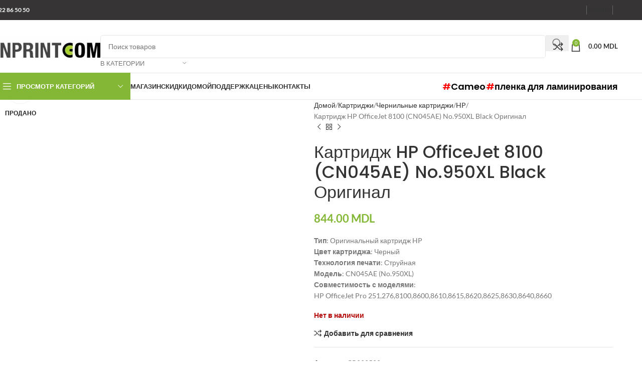

--- FILE ---
content_type: text/html; charset=UTF-8
request_url: https://www.inprint.md/ru/product/hp-officejet-8100-cn045ae-950xl-black-original/
body_size: 54140
content:
<!DOCTYPE html>
<html lang="ru-RU" prefix="og: https://ogp.me/ns#">
<head><meta charset="UTF-8"><script>if(navigator.userAgent.match(/MSIE|Internet Explorer/i)||navigator.userAgent.match(/Trident\/7\..*?rv:11/i)){var href=document.location.href;if(!href.match(/[?&]nowprocket/)){if(href.indexOf("?")==-1){if(href.indexOf("#")==-1){document.location.href=href+"?nowprocket=1"}else{document.location.href=href.replace("#","?nowprocket=1#")}}else{if(href.indexOf("#")==-1){document.location.href=href+"&nowprocket=1"}else{document.location.href=href.replace("#","&nowprocket=1#")}}}}</script><script>(()=>{class RocketLazyLoadScripts{constructor(){this.v="2.0.4",this.userEvents=["keydown","keyup","mousedown","mouseup","mousemove","mouseover","mouseout","touchmove","touchstart","touchend","touchcancel","wheel","click","dblclick","input"],this.attributeEvents=["onblur","onclick","oncontextmenu","ondblclick","onfocus","onmousedown","onmouseenter","onmouseleave","onmousemove","onmouseout","onmouseover","onmouseup","onmousewheel","onscroll","onsubmit"]}async t(){this.i(),this.o(),/iP(ad|hone)/.test(navigator.userAgent)&&this.h(),this.u(),this.l(this),this.m(),this.k(this),this.p(this),this._(),await Promise.all([this.R(),this.L()]),this.lastBreath=Date.now(),this.S(this),this.P(),this.D(),this.O(),this.M(),await this.C(this.delayedScripts.normal),await this.C(this.delayedScripts.defer),await this.C(this.delayedScripts.async),await this.T(),await this.F(),await this.j(),await this.A(),window.dispatchEvent(new Event("rocket-allScriptsLoaded")),this.everythingLoaded=!0,this.lastTouchEnd&&await new Promise(t=>setTimeout(t,500-Date.now()+this.lastTouchEnd)),this.I(),this.H(),this.U(),this.W()}i(){this.CSPIssue=sessionStorage.getItem("rocketCSPIssue"),document.addEventListener("securitypolicyviolation",t=>{this.CSPIssue||"script-src-elem"!==t.violatedDirective||"data"!==t.blockedURI||(this.CSPIssue=!0,sessionStorage.setItem("rocketCSPIssue",!0))},{isRocket:!0})}o(){window.addEventListener("pageshow",t=>{this.persisted=t.persisted,this.realWindowLoadedFired=!0},{isRocket:!0}),window.addEventListener("pagehide",()=>{this.onFirstUserAction=null},{isRocket:!0})}h(){let t;function e(e){t=e}window.addEventListener("touchstart",e,{isRocket:!0}),window.addEventListener("touchend",function i(o){o.changedTouches[0]&&t.changedTouches[0]&&Math.abs(o.changedTouches[0].pageX-t.changedTouches[0].pageX)<10&&Math.abs(o.changedTouches[0].pageY-t.changedTouches[0].pageY)<10&&o.timeStamp-t.timeStamp<200&&(window.removeEventListener("touchstart",e,{isRocket:!0}),window.removeEventListener("touchend",i,{isRocket:!0}),"INPUT"===o.target.tagName&&"text"===o.target.type||(o.target.dispatchEvent(new TouchEvent("touchend",{target:o.target,bubbles:!0})),o.target.dispatchEvent(new MouseEvent("mouseover",{target:o.target,bubbles:!0})),o.target.dispatchEvent(new PointerEvent("click",{target:o.target,bubbles:!0,cancelable:!0,detail:1,clientX:o.changedTouches[0].clientX,clientY:o.changedTouches[0].clientY})),event.preventDefault()))},{isRocket:!0})}q(t){this.userActionTriggered||("mousemove"!==t.type||this.firstMousemoveIgnored?"keyup"===t.type||"mouseover"===t.type||"mouseout"===t.type||(this.userActionTriggered=!0,this.onFirstUserAction&&this.onFirstUserAction()):this.firstMousemoveIgnored=!0),"click"===t.type&&t.preventDefault(),t.stopPropagation(),t.stopImmediatePropagation(),"touchstart"===this.lastEvent&&"touchend"===t.type&&(this.lastTouchEnd=Date.now()),"click"===t.type&&(this.lastTouchEnd=0),this.lastEvent=t.type,t.composedPath&&t.composedPath()[0].getRootNode()instanceof ShadowRoot&&(t.rocketTarget=t.composedPath()[0]),this.savedUserEvents.push(t)}u(){this.savedUserEvents=[],this.userEventHandler=this.q.bind(this),this.userEvents.forEach(t=>window.addEventListener(t,this.userEventHandler,{passive:!1,isRocket:!0})),document.addEventListener("visibilitychange",this.userEventHandler,{isRocket:!0})}U(){this.userEvents.forEach(t=>window.removeEventListener(t,this.userEventHandler,{passive:!1,isRocket:!0})),document.removeEventListener("visibilitychange",this.userEventHandler,{isRocket:!0}),this.savedUserEvents.forEach(t=>{(t.rocketTarget||t.target).dispatchEvent(new window[t.constructor.name](t.type,t))})}m(){const t="return false",e=Array.from(this.attributeEvents,t=>"data-rocket-"+t),i="["+this.attributeEvents.join("],[")+"]",o="[data-rocket-"+this.attributeEvents.join("],[data-rocket-")+"]",s=(e,i,o)=>{o&&o!==t&&(e.setAttribute("data-rocket-"+i,o),e["rocket"+i]=new Function("event",o),e.setAttribute(i,t))};new MutationObserver(t=>{for(const n of t)"attributes"===n.type&&(n.attributeName.startsWith("data-rocket-")||this.everythingLoaded?n.attributeName.startsWith("data-rocket-")&&this.everythingLoaded&&this.N(n.target,n.attributeName.substring(12)):s(n.target,n.attributeName,n.target.getAttribute(n.attributeName))),"childList"===n.type&&n.addedNodes.forEach(t=>{if(t.nodeType===Node.ELEMENT_NODE)if(this.everythingLoaded)for(const i of[t,...t.querySelectorAll(o)])for(const t of i.getAttributeNames())e.includes(t)&&this.N(i,t.substring(12));else for(const e of[t,...t.querySelectorAll(i)])for(const t of e.getAttributeNames())this.attributeEvents.includes(t)&&s(e,t,e.getAttribute(t))})}).observe(document,{subtree:!0,childList:!0,attributeFilter:[...this.attributeEvents,...e]})}I(){this.attributeEvents.forEach(t=>{document.querySelectorAll("[data-rocket-"+t+"]").forEach(e=>{this.N(e,t)})})}N(t,e){const i=t.getAttribute("data-rocket-"+e);i&&(t.setAttribute(e,i),t.removeAttribute("data-rocket-"+e))}k(t){Object.defineProperty(HTMLElement.prototype,"onclick",{get(){return this.rocketonclick||null},set(e){this.rocketonclick=e,this.setAttribute(t.everythingLoaded?"onclick":"data-rocket-onclick","this.rocketonclick(event)")}})}S(t){function e(e,i){let o=e[i];e[i]=null,Object.defineProperty(e,i,{get:()=>o,set(s){t.everythingLoaded?o=s:e["rocket"+i]=o=s}})}e(document,"onreadystatechange"),e(window,"onload"),e(window,"onpageshow");try{Object.defineProperty(document,"readyState",{get:()=>t.rocketReadyState,set(e){t.rocketReadyState=e},configurable:!0}),document.readyState="loading"}catch(t){console.log("WPRocket DJE readyState conflict, bypassing")}}l(t){this.originalAddEventListener=EventTarget.prototype.addEventListener,this.originalRemoveEventListener=EventTarget.prototype.removeEventListener,this.savedEventListeners=[],EventTarget.prototype.addEventListener=function(e,i,o){o&&o.isRocket||!t.B(e,this)&&!t.userEvents.includes(e)||t.B(e,this)&&!t.userActionTriggered||e.startsWith("rocket-")||t.everythingLoaded?t.originalAddEventListener.call(this,e,i,o):(t.savedEventListeners.push({target:this,remove:!1,type:e,func:i,options:o}),"mouseenter"!==e&&"mouseleave"!==e||t.originalAddEventListener.call(this,e,t.savedUserEvents.push,o))},EventTarget.prototype.removeEventListener=function(e,i,o){o&&o.isRocket||!t.B(e,this)&&!t.userEvents.includes(e)||t.B(e,this)&&!t.userActionTriggered||e.startsWith("rocket-")||t.everythingLoaded?t.originalRemoveEventListener.call(this,e,i,o):t.savedEventListeners.push({target:this,remove:!0,type:e,func:i,options:o})}}J(t,e){this.savedEventListeners=this.savedEventListeners.filter(i=>{let o=i.type,s=i.target||window;return e!==o||t!==s||(this.B(o,s)&&(i.type="rocket-"+o),this.$(i),!1)})}H(){EventTarget.prototype.addEventListener=this.originalAddEventListener,EventTarget.prototype.removeEventListener=this.originalRemoveEventListener,this.savedEventListeners.forEach(t=>this.$(t))}$(t){t.remove?this.originalRemoveEventListener.call(t.target,t.type,t.func,t.options):this.originalAddEventListener.call(t.target,t.type,t.func,t.options)}p(t){let e;function i(e){return t.everythingLoaded?e:e.split(" ").map(t=>"load"===t||t.startsWith("load.")?"rocket-jquery-load":t).join(" ")}function o(o){function s(e){const s=o.fn[e];o.fn[e]=o.fn.init.prototype[e]=function(){return this[0]===window&&t.userActionTriggered&&("string"==typeof arguments[0]||arguments[0]instanceof String?arguments[0]=i(arguments[0]):"object"==typeof arguments[0]&&Object.keys(arguments[0]).forEach(t=>{const e=arguments[0][t];delete arguments[0][t],arguments[0][i(t)]=e})),s.apply(this,arguments),this}}if(o&&o.fn&&!t.allJQueries.includes(o)){const e={DOMContentLoaded:[],"rocket-DOMContentLoaded":[]};for(const t in e)document.addEventListener(t,()=>{e[t].forEach(t=>t())},{isRocket:!0});o.fn.ready=o.fn.init.prototype.ready=function(i){function s(){parseInt(o.fn.jquery)>2?setTimeout(()=>i.bind(document)(o)):i.bind(document)(o)}return"function"==typeof i&&(t.realDomReadyFired?!t.userActionTriggered||t.fauxDomReadyFired?s():e["rocket-DOMContentLoaded"].push(s):e.DOMContentLoaded.push(s)),o([])},s("on"),s("one"),s("off"),t.allJQueries.push(o)}e=o}t.allJQueries=[],o(window.jQuery),Object.defineProperty(window,"jQuery",{get:()=>e,set(t){o(t)}})}P(){const t=new Map;document.write=document.writeln=function(e){const i=document.currentScript,o=document.createRange(),s=i.parentElement;let n=t.get(i);void 0===n&&(n=i.nextSibling,t.set(i,n));const c=document.createDocumentFragment();o.setStart(c,0),c.appendChild(o.createContextualFragment(e)),s.insertBefore(c,n)}}async R(){return new Promise(t=>{this.userActionTriggered?t():this.onFirstUserAction=t})}async L(){return new Promise(t=>{document.addEventListener("DOMContentLoaded",()=>{this.realDomReadyFired=!0,t()},{isRocket:!0})})}async j(){return this.realWindowLoadedFired?Promise.resolve():new Promise(t=>{window.addEventListener("load",t,{isRocket:!0})})}M(){this.pendingScripts=[];this.scriptsMutationObserver=new MutationObserver(t=>{for(const e of t)e.addedNodes.forEach(t=>{"SCRIPT"!==t.tagName||t.noModule||t.isWPRocket||this.pendingScripts.push({script:t,promise:new Promise(e=>{const i=()=>{const i=this.pendingScripts.findIndex(e=>e.script===t);i>=0&&this.pendingScripts.splice(i,1),e()};t.addEventListener("load",i,{isRocket:!0}),t.addEventListener("error",i,{isRocket:!0}),setTimeout(i,1e3)})})})}),this.scriptsMutationObserver.observe(document,{childList:!0,subtree:!0})}async F(){await this.X(),this.pendingScripts.length?(await this.pendingScripts[0].promise,await this.F()):this.scriptsMutationObserver.disconnect()}D(){this.delayedScripts={normal:[],async:[],defer:[]},document.querySelectorAll("script[type$=rocketlazyloadscript]").forEach(t=>{t.hasAttribute("data-rocket-src")?t.hasAttribute("async")&&!1!==t.async?this.delayedScripts.async.push(t):t.hasAttribute("defer")&&!1!==t.defer||"module"===t.getAttribute("data-rocket-type")?this.delayedScripts.defer.push(t):this.delayedScripts.normal.push(t):this.delayedScripts.normal.push(t)})}async _(){await this.L();let t=[];document.querySelectorAll("script[type$=rocketlazyloadscript][data-rocket-src]").forEach(e=>{let i=e.getAttribute("data-rocket-src");if(i&&!i.startsWith("data:")){i.startsWith("//")&&(i=location.protocol+i);try{const o=new URL(i).origin;o!==location.origin&&t.push({src:o,crossOrigin:e.crossOrigin||"module"===e.getAttribute("data-rocket-type")})}catch(t){}}}),t=[...new Map(t.map(t=>[JSON.stringify(t),t])).values()],this.Y(t,"preconnect")}async G(t){if(await this.K(),!0!==t.noModule||!("noModule"in HTMLScriptElement.prototype))return new Promise(e=>{let i;function o(){(i||t).setAttribute("data-rocket-status","executed"),e()}try{if(navigator.userAgent.includes("Firefox/")||""===navigator.vendor||this.CSPIssue)i=document.createElement("script"),[...t.attributes].forEach(t=>{let e=t.nodeName;"type"!==e&&("data-rocket-type"===e&&(e="type"),"data-rocket-src"===e&&(e="src"),i.setAttribute(e,t.nodeValue))}),t.text&&(i.text=t.text),t.nonce&&(i.nonce=t.nonce),i.hasAttribute("src")?(i.addEventListener("load",o,{isRocket:!0}),i.addEventListener("error",()=>{i.setAttribute("data-rocket-status","failed-network"),e()},{isRocket:!0}),setTimeout(()=>{i.isConnected||e()},1)):(i.text=t.text,o()),i.isWPRocket=!0,t.parentNode.replaceChild(i,t);else{const i=t.getAttribute("data-rocket-type"),s=t.getAttribute("data-rocket-src");i?(t.type=i,t.removeAttribute("data-rocket-type")):t.removeAttribute("type"),t.addEventListener("load",o,{isRocket:!0}),t.addEventListener("error",i=>{this.CSPIssue&&i.target.src.startsWith("data:")?(console.log("WPRocket: CSP fallback activated"),t.removeAttribute("src"),this.G(t).then(e)):(t.setAttribute("data-rocket-status","failed-network"),e())},{isRocket:!0}),s?(t.fetchPriority="high",t.removeAttribute("data-rocket-src"),t.src=s):t.src="data:text/javascript;base64,"+window.btoa(unescape(encodeURIComponent(t.text)))}}catch(i){t.setAttribute("data-rocket-status","failed-transform"),e()}});t.setAttribute("data-rocket-status","skipped")}async C(t){const e=t.shift();return e?(e.isConnected&&await this.G(e),this.C(t)):Promise.resolve()}O(){this.Y([...this.delayedScripts.normal,...this.delayedScripts.defer,...this.delayedScripts.async],"preload")}Y(t,e){this.trash=this.trash||[];let i=!0;var o=document.createDocumentFragment();t.forEach(t=>{const s=t.getAttribute&&t.getAttribute("data-rocket-src")||t.src;if(s&&!s.startsWith("data:")){const n=document.createElement("link");n.href=s,n.rel=e,"preconnect"!==e&&(n.as="script",n.fetchPriority=i?"high":"low"),t.getAttribute&&"module"===t.getAttribute("data-rocket-type")&&(n.crossOrigin=!0),t.crossOrigin&&(n.crossOrigin=t.crossOrigin),t.integrity&&(n.integrity=t.integrity),t.nonce&&(n.nonce=t.nonce),o.appendChild(n),this.trash.push(n),i=!1}}),document.head.appendChild(o)}W(){this.trash.forEach(t=>t.remove())}async T(){try{document.readyState="interactive"}catch(t){}this.fauxDomReadyFired=!0;try{await this.K(),this.J(document,"readystatechange"),document.dispatchEvent(new Event("rocket-readystatechange")),await this.K(),document.rocketonreadystatechange&&document.rocketonreadystatechange(),await this.K(),this.J(document,"DOMContentLoaded"),document.dispatchEvent(new Event("rocket-DOMContentLoaded")),await this.K(),this.J(window,"DOMContentLoaded"),window.dispatchEvent(new Event("rocket-DOMContentLoaded"))}catch(t){console.error(t)}}async A(){try{document.readyState="complete"}catch(t){}try{await this.K(),this.J(document,"readystatechange"),document.dispatchEvent(new Event("rocket-readystatechange")),await this.K(),document.rocketonreadystatechange&&document.rocketonreadystatechange(),await this.K(),this.J(window,"load"),window.dispatchEvent(new Event("rocket-load")),await this.K(),window.rocketonload&&window.rocketonload(),await this.K(),this.allJQueries.forEach(t=>t(window).trigger("rocket-jquery-load")),await this.K(),this.J(window,"pageshow");const t=new Event("rocket-pageshow");t.persisted=this.persisted,window.dispatchEvent(t),await this.K(),window.rocketonpageshow&&window.rocketonpageshow({persisted:this.persisted})}catch(t){console.error(t)}}async K(){Date.now()-this.lastBreath>45&&(await this.X(),this.lastBreath=Date.now())}async X(){return document.hidden?new Promise(t=>setTimeout(t)):new Promise(t=>requestAnimationFrame(t))}B(t,e){return e===document&&"readystatechange"===t||(e===document&&"DOMContentLoaded"===t||(e===window&&"DOMContentLoaded"===t||(e===window&&"load"===t||e===window&&"pageshow"===t)))}static run(){(new RocketLazyLoadScripts).t()}}RocketLazyLoadScripts.run()})();</script>
	
	<link rel="profile" href="https://gmpg.org/xfn/11">
	<link rel="pingback" href="https://www.inprint.md/xmlrpc.php">

		<style>img:is([sizes="auto" i], [sizes^="auto," i]) { contain-intrinsic-size: 3000px 1500px }</style>
	<title>&#1050;&#1072;&#1088;&#1090;&#1088;&#1080;&#1076;&#1078; HP OfficeJet 8100 (CN045AE) No.950XL Black &#1054;&#1088;&#1080;&#1075;&#1080;&#1085;&#1072;&#1083; | INPRINT COM</title>
<link data-wpr-hosted-gf-parameters="family=Lato%3A400%2C700%7CPoppins%3A400%2C600%2C500&display=swap" href="https://www.inprint.md/wp-content/cache/fonts/1/google-fonts/css/c/a/b/1b76aa360ffdc21a1385b6a6aafbf.css" rel="stylesheet">
<meta name="description" content="Тип: Оригинальный картридж HPЦвет картриджа: ЧерныйТехнология печати: СтруйнаяМодель: CN045AE (No.950XL)Совместимость с моделями:HP OfficeJet Pro 251,276,8100,8600,8610,8615,8620,8625,8630,8640,8660"/>
<meta name="robots" content="follow, index, max-snippet:-1, max-video-preview:-1, max-image-preview:large"/>
<link rel="canonical" href="https://www.inprint.md/ru/product/hp-officejet-8100-cn045ae-950xl-black-original/" />
<meta name="keywords" content="CN045AE,hp 950"/>
<meta property="og:locale" content="ru_RU" />
<meta property="og:type" content="product" />
<meta property="og:title" content="&#1050;&#1072;&#1088;&#1090;&#1088;&#1080;&#1076;&#1078; HP OfficeJet 8100 (CN045AE) No.950XL Black &#1054;&#1088;&#1080;&#1075;&#1080;&#1085;&#1072;&#1083; | INPRINT COM" />
<meta property="og:description" content="Тип: Оригинальный картридж HPЦвет картриджа: ЧерныйТехнология печати: СтруйнаяМодель: CN045AE (No.950XL)Совместимость с моделями:HP OfficeJet Pro 251,276,8100,8600,8610,8615,8620,8625,8630,8640,8660" />
<meta property="og:url" content="https://www.inprint.md/ru/product/hp-officejet-8100-cn045ae-950xl-black-original/" />
<meta property="og:site_name" content="INPRINT COM" />
<meta property="og:updated_time" content="2025-12-29T14:38:23+02:00" />
<meta property="og:image" content="https://www.inprint.md/wp-content/uploads/2020/05/HP-OfficeJet-8100-CN045AE-№950XL-Black-Original.jpg" />
<meta property="og:image:secure_url" content="https://www.inprint.md/wp-content/uploads/2020/05/HP-OfficeJet-8100-CN045AE-№950XL-Black-Original.jpg" />
<meta property="og:image:width" content="800" />
<meta property="og:image:height" content="800" />
<meta property="og:image:alt" content="CN045AE" />
<meta property="og:image:type" content="image/jpeg" />
<meta property="product:price:amount" content="844" />
<meta property="product:price:currency" content="MDL" />
<meta name="twitter:card" content="summary_large_image" />
<meta name="twitter:title" content="&#1050;&#1072;&#1088;&#1090;&#1088;&#1080;&#1076;&#1078; HP OfficeJet 8100 (CN045AE) No.950XL Black &#1054;&#1088;&#1080;&#1075;&#1080;&#1085;&#1072;&#1083; | INPRINT COM" />
<meta name="twitter:description" content="Тип: Оригинальный картридж HPЦвет картриджа: ЧерныйТехнология печати: СтруйнаяМодель: CN045AE (No.950XL)Совместимость с моделями:HP OfficeJet Pro 251,276,8100,8600,8610,8615,8620,8625,8630,8640,8660" />
<meta name="twitter:image" content="https://www.inprint.md/wp-content/uploads/2020/05/HP-OfficeJet-8100-CN045AE-№950XL-Black-Original.jpg" />
<meta name="twitter:label1" content="Цена" />
<meta name="twitter:data1" content="844.00&nbsp;MDL" />
<meta name="twitter:label2" content="Доступность" />
<meta name="twitter:data2" content="Нет в наличии" />
<script type="application/ld+json" class="rank-math-schema">{"@context":"https://schema.org","@graph":[{"@type":"Place","@id":"https://www.inprint.md/ru/#place","geo":{"@type":"GeoCoordinates","latitude":"46.986206825926224","longitude":" 28.873909253801042"},"hasMap":"https://www.google.com/maps/search/?api=1&amp;query=46.986206825926224, 28.873909253801042","address":{"@type":"PostalAddress","streetAddress":"str. Sarmizegetusa 24/1","addressLocality":"or.Chisinau","addressRegion":"mun.Chisinau","postalCode":"MD-2032","addressCountry":"MD"}},{"@type":["ComputerStore","Organization"],"@id":"https://www.inprint.md/ru/#organization","name":"INPRINT COM","url":"https://www.inprint.md","sameAs":["https://www.facebook.com/inprintcom/"],"address":{"@type":"PostalAddress","streetAddress":"str. Sarmizegetusa 24/1","addressLocality":"or.Chisinau","addressRegion":"mun.Chisinau","postalCode":"MD-2032","addressCountry":"MD"},"logo":{"@type":"ImageObject","@id":"https://www.inprint.md/ru/#logo","url":"https://www.inprint.md/wp-content/uploads/2021/05/Logo-100x100-1.jpg","contentUrl":"https://www.inprint.md/wp-content/uploads/2021/05/Logo-100x100-1.jpg","caption":"INPRINT COM","inLanguage":"ru-RU","width":"100","height":"100"},"priceRange":"$$$","openingHours":["Monday,Tuesday,Wednesday,Thursday,Friday 09:00-18:00","Saturday 10:00-15:00"],"legalName":"S.C. INPRINT-COM S.R.L.","foundingDate":"2004-04-09","taxID":"1004600016671","vatID":"0403034","location":{"@id":"https://www.inprint.md/ru/#place"},"image":{"@id":"https://www.inprint.md/ru/#logo"},"telephone":"+373 22 86 50 50"},{"@type":"WebSite","@id":"https://www.inprint.md/ru/#website","url":"https://www.inprint.md/ru","name":"INPRINT COM","alternateName":"inprint","publisher":{"@id":"https://www.inprint.md/ru/#organization"},"inLanguage":"ru-RU"},{"@type":"ImageObject","@id":"https://www.inprint.md/wp-content/uploads/2020/05/HP-OfficeJet-8100-CN045AE-\u2116950XL-Black-Original.jpg","url":"https://www.inprint.md/wp-content/uploads/2020/05/HP-OfficeJet-8100-CN045AE-\u2116950XL-Black-Original.jpg","width":"800","height":"800","inLanguage":"ru-RU"},{"@type":"ItemPage","@id":"https://www.inprint.md/ru/product/hp-officejet-8100-cn045ae-950xl-black-original/#webpage","url":"https://www.inprint.md/ru/product/hp-officejet-8100-cn045ae-950xl-black-original/","name":"&#1050;&#1072;&#1088;&#1090;&#1088;&#1080;&#1076;&#1078; HP OfficeJet 8100 (CN045AE) No.950XL Black &#1054;&#1088;&#1080;&#1075;&#1080;&#1085;&#1072;&#1083; | INPRINT COM","datePublished":"2020-05-20T14:12:28+03:00","dateModified":"2025-12-29T14:38:23+02:00","isPartOf":{"@id":"https://www.inprint.md/ru/#website"},"primaryImageOfPage":{"@id":"https://www.inprint.md/wp-content/uploads/2020/05/HP-OfficeJet-8100-CN045AE-\u2116950XL-Black-Original.jpg"},"inLanguage":"ru-RU"},{"@type":"Product","name":"&#1050;&#1072;&#1088;&#1090;&#1088;&#1080;&#1076;&#1078; HP OfficeJet 8100 (CN045AE) No.950XL Black &#1054;&#1088;&#1080;&#1075;&#1080;&#1085;&#1072;&#1083; | INPRINT COM","description":"\u0422\u0438\u043f: \u041e\u0440\u0438\u0433\u0438\u043d\u0430\u043b\u044c\u043d\u044b\u0439 \u043a\u0430\u0440\u0442\u0440\u0438\u0434\u0436 HP\u0426\u0432\u0435\u0442 \u043a\u0430\u0440\u0442\u0440\u0438\u0434\u0436\u0430: \u0427\u0435\u0440\u043d\u044b\u0439\u0422\u0435\u0445\u043d\u043e\u043b\u043e\u0433\u0438\u044f \u043f\u0435\u0447\u0430\u0442\u0438: \u0421\u0442\u0440\u0443\u0439\u043d\u0430\u044f\u041c\u043e\u0434\u0435\u043b\u044c: CN045AE (No.950XL)\u0421\u043e\u0432\u043c\u0435\u0441\u0442\u0438\u043c\u043e\u0441\u0442\u044c \u0441 \u043c\u043e\u0434\u0435\u043b\u044f\u043c\u0438:HP OfficeJet Pro 251,276,8100,8600,8610,8615,8620,8625,8630,8640,8660","sku":"CR002588","category":"\u041a\u0430\u0440\u0442\u0440\u0438\u0434\u0436\u0438 &gt; \u0427\u0435\u0440\u043d\u0438\u043b\u044c\u043d\u044b\u0435 \u043a\u0430\u0440\u0442\u0440\u0438\u0434\u0436\u0438 &gt; HP","mainEntityOfPage":{"@id":"https://www.inprint.md/ru/product/hp-officejet-8100-cn045ae-950xl-black-original/#webpage"},"image":[{"@type":"ImageObject","url":"https://www.inprint.md/wp-content/uploads/2020/05/HP-OfficeJet-8100-CN045AE-\u2116950XL-Black-Original.jpg","height":"800","width":"800"}],"offers":{"@type":"Offer","price":"844.00","priceCurrency":"MDL","priceValidUntil":"2027-12-31","availability":"https://schema.org/OutOfStock","itemCondition":"NewCondition","url":"https://www.inprint.md/ru/product/hp-officejet-8100-cn045ae-950xl-black-original/","seller":{"@type":"Organization","@id":"https://www.inprint.md/ru/","name":"INPRINT COM","url":"https://www.inprint.md/ru","logo":"https://www.inprint.md/wp-content/uploads/2021/05/Logo-100x100-1.jpg"},"hasMerchantReturnPolicy":{"@type":"MerchantReturnPolicy","applicableCountry":"MD","returnPolicyCountry":"MD","returnPolicyCategory":"https://schema.org/MerchantReturnFiniteReturnWindow","merchantReturnDays":"30","returnMethod":"https://schema.org/ReturnByMail","returnFees":"https://schema.org/FreeReturn","refundType":"https://schema.org/FullRefund"},"shippingDetails":{"@type":"OfferShippingDetails","shippingRate":{"@type":"MonetaryAmount","value":"500","currency":"MDL"},"shippingDestination":{"@type":"DefinedRegion","addressCountry":"MD"},"deliveryTime":{"@type":"ShippingDeliveryTime","handlingTime":{"@type":"QuantitativeValue","minValue":"0","maxValue":"10","unitCode":"DAY"},"transitTime":{"@type":"QuantitativeValue","minValue":"0","maxValue":"30","unitCode":"DAY"}}}},"aggregateRating":{"@type":"aggregateRating","ratingValue":"4","ratingCount":"12"},"review":{"@type":"Review","reviewRating":{"@type":"Rating","ratingValue":"3","bestRating":"5"},"author":{"@type":"Person","name":"Moraru Damian"}},"@id":"https://www.inprint.md/ru/product/hp-officejet-8100-cn045ae-950xl-black-original/#richSnippet"}]}</script>
<link rel='dns-prefetch' href='//www.inprint.md' />
<link rel='dns-prefetch' href='//www.googletagmanager.com' />
<link rel='dns-prefetch' href='//code.jivo.ru' />
<link rel='dns-prefetch' href='//fonts.googleapis.com' />
<link href='https://fonts.gstatic.com' crossorigin rel='preconnect' />
<link rel="alternate" type="application/rss+xml" title="INPRINT COM &raquo; Лента" href="https://www.inprint.md/ru/feed/" />
<link rel="alternate" type="application/rss+xml" title="INPRINT COM &raquo; Лента комментариев" href="https://www.inprint.md/ru/comments/feed/" />
<link rel="alternate" type="application/rss+xml" title="INPRINT COM &raquo; Лента комментариев к &laquo;&#1050;&#1072;&#1088;&#1090;&#1088;&#1080;&#1076;&#1078; HP OfficeJet 8100 (CN045AE) No.950XL Black &#1054;&#1088;&#1080;&#1075;&#1080;&#1085;&#1072;&#1083;&raquo;" href="https://www.inprint.md/ru/product/hp-officejet-8100-cn045ae-950xl-black-original/feed/" />
<link rel='stylesheet' id='wp-block-library-css' href='https://www.inprint.md/wp-includes/css/dist/block-library/style.min.css?ver=6.8.1' type='text/css' media='all' />
<style id='safe-svg-svg-icon-style-inline-css' type='text/css'>
.safe-svg-cover{text-align:center}.safe-svg-cover .safe-svg-inside{display:inline-block;max-width:100%}.safe-svg-cover svg{height:100%;max-height:100%;max-width:100%;width:100%}

</style>
<style id='global-styles-inline-css' type='text/css'>
:root{--wp--preset--aspect-ratio--square: 1;--wp--preset--aspect-ratio--4-3: 4/3;--wp--preset--aspect-ratio--3-4: 3/4;--wp--preset--aspect-ratio--3-2: 3/2;--wp--preset--aspect-ratio--2-3: 2/3;--wp--preset--aspect-ratio--16-9: 16/9;--wp--preset--aspect-ratio--9-16: 9/16;--wp--preset--color--black: #000000;--wp--preset--color--cyan-bluish-gray: #abb8c3;--wp--preset--color--white: #ffffff;--wp--preset--color--pale-pink: #f78da7;--wp--preset--color--vivid-red: #cf2e2e;--wp--preset--color--luminous-vivid-orange: #ff6900;--wp--preset--color--luminous-vivid-amber: #fcb900;--wp--preset--color--light-green-cyan: #7bdcb5;--wp--preset--color--vivid-green-cyan: #00d084;--wp--preset--color--pale-cyan-blue: #8ed1fc;--wp--preset--color--vivid-cyan-blue: #0693e3;--wp--preset--color--vivid-purple: #9b51e0;--wp--preset--gradient--vivid-cyan-blue-to-vivid-purple: linear-gradient(135deg,rgba(6,147,227,1) 0%,rgb(155,81,224) 100%);--wp--preset--gradient--light-green-cyan-to-vivid-green-cyan: linear-gradient(135deg,rgb(122,220,180) 0%,rgb(0,208,130) 100%);--wp--preset--gradient--luminous-vivid-amber-to-luminous-vivid-orange: linear-gradient(135deg,rgba(252,185,0,1) 0%,rgba(255,105,0,1) 100%);--wp--preset--gradient--luminous-vivid-orange-to-vivid-red: linear-gradient(135deg,rgba(255,105,0,1) 0%,rgb(207,46,46) 100%);--wp--preset--gradient--very-light-gray-to-cyan-bluish-gray: linear-gradient(135deg,rgb(238,238,238) 0%,rgb(169,184,195) 100%);--wp--preset--gradient--cool-to-warm-spectrum: linear-gradient(135deg,rgb(74,234,220) 0%,rgb(151,120,209) 20%,rgb(207,42,186) 40%,rgb(238,44,130) 60%,rgb(251,105,98) 80%,rgb(254,248,76) 100%);--wp--preset--gradient--blush-light-purple: linear-gradient(135deg,rgb(255,206,236) 0%,rgb(152,150,240) 100%);--wp--preset--gradient--blush-bordeaux: linear-gradient(135deg,rgb(254,205,165) 0%,rgb(254,45,45) 50%,rgb(107,0,62) 100%);--wp--preset--gradient--luminous-dusk: linear-gradient(135deg,rgb(255,203,112) 0%,rgb(199,81,192) 50%,rgb(65,88,208) 100%);--wp--preset--gradient--pale-ocean: linear-gradient(135deg,rgb(255,245,203) 0%,rgb(182,227,212) 50%,rgb(51,167,181) 100%);--wp--preset--gradient--electric-grass: linear-gradient(135deg,rgb(202,248,128) 0%,rgb(113,206,126) 100%);--wp--preset--gradient--midnight: linear-gradient(135deg,rgb(2,3,129) 0%,rgb(40,116,252) 100%);--wp--preset--font-size--small: 13px;--wp--preset--font-size--medium: 20px;--wp--preset--font-size--large: 36px;--wp--preset--font-size--x-large: 42px;--wp--preset--spacing--20: 0.44rem;--wp--preset--spacing--30: 0.67rem;--wp--preset--spacing--40: 1rem;--wp--preset--spacing--50: 1.5rem;--wp--preset--spacing--60: 2.25rem;--wp--preset--spacing--70: 3.38rem;--wp--preset--spacing--80: 5.06rem;--wp--preset--shadow--natural: 6px 6px 9px rgba(0, 0, 0, 0.2);--wp--preset--shadow--deep: 12px 12px 50px rgba(0, 0, 0, 0.4);--wp--preset--shadow--sharp: 6px 6px 0px rgba(0, 0, 0, 0.2);--wp--preset--shadow--outlined: 6px 6px 0px -3px rgba(255, 255, 255, 1), 6px 6px rgba(0, 0, 0, 1);--wp--preset--shadow--crisp: 6px 6px 0px rgba(0, 0, 0, 1);}:where(body) { margin: 0; }.wp-site-blocks > .alignleft { float: left; margin-right: 2em; }.wp-site-blocks > .alignright { float: right; margin-left: 2em; }.wp-site-blocks > .aligncenter { justify-content: center; margin-left: auto; margin-right: auto; }:where(.is-layout-flex){gap: 0.5em;}:where(.is-layout-grid){gap: 0.5em;}.is-layout-flow > .alignleft{float: left;margin-inline-start: 0;margin-inline-end: 2em;}.is-layout-flow > .alignright{float: right;margin-inline-start: 2em;margin-inline-end: 0;}.is-layout-flow > .aligncenter{margin-left: auto !important;margin-right: auto !important;}.is-layout-constrained > .alignleft{float: left;margin-inline-start: 0;margin-inline-end: 2em;}.is-layout-constrained > .alignright{float: right;margin-inline-start: 2em;margin-inline-end: 0;}.is-layout-constrained > .aligncenter{margin-left: auto !important;margin-right: auto !important;}.is-layout-constrained > :where(:not(.alignleft):not(.alignright):not(.alignfull)){margin-left: auto !important;margin-right: auto !important;}body .is-layout-flex{display: flex;}.is-layout-flex{flex-wrap: wrap;align-items: center;}.is-layout-flex > :is(*, div){margin: 0;}body .is-layout-grid{display: grid;}.is-layout-grid > :is(*, div){margin: 0;}body{padding-top: 0px;padding-right: 0px;padding-bottom: 0px;padding-left: 0px;}a:where(:not(.wp-element-button)){text-decoration: none;}:root :where(.wp-element-button, .wp-block-button__link){background-color: #32373c;border-width: 0;color: #fff;font-family: inherit;font-size: inherit;line-height: inherit;padding: calc(0.667em + 2px) calc(1.333em + 2px);text-decoration: none;}.has-black-color{color: var(--wp--preset--color--black) !important;}.has-cyan-bluish-gray-color{color: var(--wp--preset--color--cyan-bluish-gray) !important;}.has-white-color{color: var(--wp--preset--color--white) !important;}.has-pale-pink-color{color: var(--wp--preset--color--pale-pink) !important;}.has-vivid-red-color{color: var(--wp--preset--color--vivid-red) !important;}.has-luminous-vivid-orange-color{color: var(--wp--preset--color--luminous-vivid-orange) !important;}.has-luminous-vivid-amber-color{color: var(--wp--preset--color--luminous-vivid-amber) !important;}.has-light-green-cyan-color{color: var(--wp--preset--color--light-green-cyan) !important;}.has-vivid-green-cyan-color{color: var(--wp--preset--color--vivid-green-cyan) !important;}.has-pale-cyan-blue-color{color: var(--wp--preset--color--pale-cyan-blue) !important;}.has-vivid-cyan-blue-color{color: var(--wp--preset--color--vivid-cyan-blue) !important;}.has-vivid-purple-color{color: var(--wp--preset--color--vivid-purple) !important;}.has-black-background-color{background-color: var(--wp--preset--color--black) !important;}.has-cyan-bluish-gray-background-color{background-color: var(--wp--preset--color--cyan-bluish-gray) !important;}.has-white-background-color{background-color: var(--wp--preset--color--white) !important;}.has-pale-pink-background-color{background-color: var(--wp--preset--color--pale-pink) !important;}.has-vivid-red-background-color{background-color: var(--wp--preset--color--vivid-red) !important;}.has-luminous-vivid-orange-background-color{background-color: var(--wp--preset--color--luminous-vivid-orange) !important;}.has-luminous-vivid-amber-background-color{background-color: var(--wp--preset--color--luminous-vivid-amber) !important;}.has-light-green-cyan-background-color{background-color: var(--wp--preset--color--light-green-cyan) !important;}.has-vivid-green-cyan-background-color{background-color: var(--wp--preset--color--vivid-green-cyan) !important;}.has-pale-cyan-blue-background-color{background-color: var(--wp--preset--color--pale-cyan-blue) !important;}.has-vivid-cyan-blue-background-color{background-color: var(--wp--preset--color--vivid-cyan-blue) !important;}.has-vivid-purple-background-color{background-color: var(--wp--preset--color--vivid-purple) !important;}.has-black-border-color{border-color: var(--wp--preset--color--black) !important;}.has-cyan-bluish-gray-border-color{border-color: var(--wp--preset--color--cyan-bluish-gray) !important;}.has-white-border-color{border-color: var(--wp--preset--color--white) !important;}.has-pale-pink-border-color{border-color: var(--wp--preset--color--pale-pink) !important;}.has-vivid-red-border-color{border-color: var(--wp--preset--color--vivid-red) !important;}.has-luminous-vivid-orange-border-color{border-color: var(--wp--preset--color--luminous-vivid-orange) !important;}.has-luminous-vivid-amber-border-color{border-color: var(--wp--preset--color--luminous-vivid-amber) !important;}.has-light-green-cyan-border-color{border-color: var(--wp--preset--color--light-green-cyan) !important;}.has-vivid-green-cyan-border-color{border-color: var(--wp--preset--color--vivid-green-cyan) !important;}.has-pale-cyan-blue-border-color{border-color: var(--wp--preset--color--pale-cyan-blue) !important;}.has-vivid-cyan-blue-border-color{border-color: var(--wp--preset--color--vivid-cyan-blue) !important;}.has-vivid-purple-border-color{border-color: var(--wp--preset--color--vivid-purple) !important;}.has-vivid-cyan-blue-to-vivid-purple-gradient-background{background: var(--wp--preset--gradient--vivid-cyan-blue-to-vivid-purple) !important;}.has-light-green-cyan-to-vivid-green-cyan-gradient-background{background: var(--wp--preset--gradient--light-green-cyan-to-vivid-green-cyan) !important;}.has-luminous-vivid-amber-to-luminous-vivid-orange-gradient-background{background: var(--wp--preset--gradient--luminous-vivid-amber-to-luminous-vivid-orange) !important;}.has-luminous-vivid-orange-to-vivid-red-gradient-background{background: var(--wp--preset--gradient--luminous-vivid-orange-to-vivid-red) !important;}.has-very-light-gray-to-cyan-bluish-gray-gradient-background{background: var(--wp--preset--gradient--very-light-gray-to-cyan-bluish-gray) !important;}.has-cool-to-warm-spectrum-gradient-background{background: var(--wp--preset--gradient--cool-to-warm-spectrum) !important;}.has-blush-light-purple-gradient-background{background: var(--wp--preset--gradient--blush-light-purple) !important;}.has-blush-bordeaux-gradient-background{background: var(--wp--preset--gradient--blush-bordeaux) !important;}.has-luminous-dusk-gradient-background{background: var(--wp--preset--gradient--luminous-dusk) !important;}.has-pale-ocean-gradient-background{background: var(--wp--preset--gradient--pale-ocean) !important;}.has-electric-grass-gradient-background{background: var(--wp--preset--gradient--electric-grass) !important;}.has-midnight-gradient-background{background: var(--wp--preset--gradient--midnight) !important;}.has-small-font-size{font-size: var(--wp--preset--font-size--small) !important;}.has-medium-font-size{font-size: var(--wp--preset--font-size--medium) !important;}.has-large-font-size{font-size: var(--wp--preset--font-size--large) !important;}.has-x-large-font-size{font-size: var(--wp--preset--font-size--x-large) !important;}
:where(.wp-block-post-template.is-layout-flex){gap: 1.25em;}:where(.wp-block-post-template.is-layout-grid){gap: 1.25em;}
:where(.wp-block-columns.is-layout-flex){gap: 2em;}:where(.wp-block-columns.is-layout-grid){gap: 2em;}
:root :where(.wp-block-pullquote){font-size: 1.5em;line-height: 1.6;}
</style>
<link rel='stylesheet' id='float-menu-css' href='https://www.inprint.md/wp-content/plugins/float-menu/public/assets/css/style.min.css?ver=7.1.2' type='text/css' media='all' />
<link rel='stylesheet' id='float-menu-fontawesome-css' href='https://www.inprint.md/wp-content/plugins/float-menu/vendors/fontawesome/css/all.min.css?ver=6.7.1' type='text/css' media='all' />
<style id='woocommerce-inline-inline-css' type='text/css'>
.woocommerce form .form-row .required { visibility: visible; }
</style>
<link rel='stylesheet' id='wpm-main-css' href='//www.inprint.md/wp-content/plugins/wp-multilang/assets/styles/main.min.css?ver=2.4.1' type='text/css' media='all' />
<link rel='stylesheet' id='child-style-css' href='https://www.inprint.md/wp-content/themes/woodmart-child/style.css?ver=8.1.1.966714' type='text/css' media='all' />
<link rel='stylesheet' id='morningtrain_wooadvancedqty_lib_traits-woo-advanced-qty-css' href='https://www.inprint.md/wp-content/plugins/woo-advanced-qty/assets/css/woo-advanced-qty.css?ver=3.0.4' type='text/css' media='all' />
<link rel='stylesheet' id='js_composer_front-css' href='https://www.inprint.md/wp-content/plugins/js_composer/assets/css/js_composer.min.css?ver=8.2' type='text/css' media='all' />
<link rel='stylesheet' id='woodmart-style-css' href='https://www.inprint.md/wp-content/themes/woodmart/css/parts/base.min.css?ver=8.1.1' type='text/css' media='all' />
<link rel='stylesheet' id='wd-helpers-wpb-elem-css' href='https://www.inprint.md/wp-content/themes/woodmart/css/parts/helpers-wpb-elem.min.css?ver=8.1.1' type='text/css' media='all' />
<link rel='stylesheet' id='wd-lazy-loading-css' href='https://www.inprint.md/wp-content/themes/woodmart/css/parts/opt-lazy-load.min.css?ver=8.1.1' type='text/css' media='all' />
<link rel='stylesheet' id='wd-wpbakery-base-css' href='https://www.inprint.md/wp-content/themes/woodmart/css/parts/int-wpb-base.min.css?ver=8.1.1' type='text/css' media='all' />
<link rel='stylesheet' id='wd-wpbakery-base-deprecated-css' href='https://www.inprint.md/wp-content/themes/woodmart/css/parts/int-wpb-base-deprecated.min.css?ver=8.1.1' type='text/css' media='all' />
<link rel='stylesheet' id='wd-woocommerce-base-css' href='https://www.inprint.md/wp-content/themes/woodmart/css/parts/woocommerce-base.min.css?ver=8.1.1' type='text/css' media='all' />
<link rel='stylesheet' id='wd-mod-star-rating-css' href='https://www.inprint.md/wp-content/themes/woodmart/css/parts/mod-star-rating.min.css?ver=8.1.1' type='text/css' media='all' />
<link rel='stylesheet' id='wd-woocommerce-block-notices-css' href='https://www.inprint.md/wp-content/themes/woodmart/css/parts/woo-mod-block-notices.min.css?ver=8.1.1' type='text/css' media='all' />
<link rel='stylesheet' id='wd-woo-mod-quantity-css' href='https://www.inprint.md/wp-content/themes/woodmart/css/parts/woo-mod-quantity.min.css?ver=8.1.1' type='text/css' media='all' />
<link rel='stylesheet' id='wd-woo-single-prod-el-base-css' href='https://www.inprint.md/wp-content/themes/woodmart/css/parts/woo-single-prod-el-base.min.css?ver=8.1.1' type='text/css' media='all' />
<link rel='stylesheet' id='wd-woo-mod-stock-status-css' href='https://www.inprint.md/wp-content/themes/woodmart/css/parts/woo-mod-stock-status.min.css?ver=8.1.1' type='text/css' media='all' />
<link rel='stylesheet' id='wd-woo-mod-shop-attributes-css' href='https://www.inprint.md/wp-content/themes/woodmart/css/parts/woo-mod-shop-attributes.min.css?ver=8.1.1' type='text/css' media='all' />
<link rel='stylesheet' id='wd-wp-blocks-css' href='https://www.inprint.md/wp-content/themes/woodmart/css/parts/wp-blocks.min.css?ver=8.1.1' type='text/css' media='all' />
<link rel='stylesheet' id='wd-header-base-css' href='https://www.inprint.md/wp-content/themes/woodmart/css/parts/header-base.min.css?ver=8.1.1' type='text/css' media='all' />
<link rel='stylesheet' id='wd-mod-tools-css' href='https://www.inprint.md/wp-content/themes/woodmart/css/parts/mod-tools.min.css?ver=8.1.1' type='text/css' media='all' />
<link rel='stylesheet' id='wd-header-elements-base-css' href='https://www.inprint.md/wp-content/themes/woodmart/css/parts/header-el-base.min.css?ver=8.1.1' type='text/css' media='all' />
<link rel='stylesheet' id='wd-header-search-css' href='https://www.inprint.md/wp-content/themes/woodmart/css/parts/header-el-search.min.css?ver=8.1.1' type='text/css' media='all' />
<link rel='stylesheet' id='wd-header-search-form-css' href='https://www.inprint.md/wp-content/themes/woodmart/css/parts/header-el-search-form.min.css?ver=8.1.1' type='text/css' media='all' />
<link rel='stylesheet' id='wd-wd-search-results-css' href='https://www.inprint.md/wp-content/themes/woodmart/css/parts/wd-search-results.min.css?ver=8.1.1' type='text/css' media='all' />
<link rel='stylesheet' id='wd-wd-search-form-css' href='https://www.inprint.md/wp-content/themes/woodmart/css/parts/wd-search-form.min.css?ver=8.1.1' type='text/css' media='all' />
<link rel='stylesheet' id='wd-wd-search-cat-css' href='https://www.inprint.md/wp-content/themes/woodmart/css/parts/wd-search-cat.min.css?ver=8.1.1' type='text/css' media='all' />
<link rel='stylesheet' id='wd-header-cart-css' href='https://www.inprint.md/wp-content/themes/woodmart/css/parts/header-el-cart.min.css?ver=8.1.1' type='text/css' media='all' />
<link rel='stylesheet' id='wd-widget-shopping-cart-css' href='https://www.inprint.md/wp-content/themes/woodmart/css/parts/woo-widget-shopping-cart.min.css?ver=8.1.1' type='text/css' media='all' />
<link rel='stylesheet' id='wd-widget-product-list-css' href='https://www.inprint.md/wp-content/themes/woodmart/css/parts/woo-widget-product-list.min.css?ver=8.1.1' type='text/css' media='all' />
<link rel='stylesheet' id='wd-header-categories-nav-css' href='https://www.inprint.md/wp-content/themes/woodmart/css/parts/header-el-category-nav.min.css?ver=8.1.1' type='text/css' media='all' />
<link rel='stylesheet' id='wd-mod-nav-vertical-css' href='https://www.inprint.md/wp-content/themes/woodmart/css/parts/mod-nav-vertical.min.css?ver=8.1.1' type='text/css' media='all' />
<link rel='stylesheet' id='wd-mod-nav-vertical-design-default-css' href='https://www.inprint.md/wp-content/themes/woodmart/css/parts/mod-nav-vertical-design-default.min.css?ver=8.1.1' type='text/css' media='all' />
<link rel='stylesheet' id='wd-info-box-css' href='https://www.inprint.md/wp-content/themes/woodmart/css/parts/el-info-box.min.css?ver=8.1.1' type='text/css' media='all' />
<link rel='stylesheet' id='wd-mod-nav-menu-label-css' href='https://www.inprint.md/wp-content/themes/woodmart/css/parts/mod-nav-menu-label.min.css?ver=8.1.1' type='text/css' media='all' />
<link rel='stylesheet' id='wd-header-mobile-nav-dropdown-css' href='https://www.inprint.md/wp-content/themes/woodmart/css/parts/header-el-mobile-nav-dropdown.min.css?ver=8.1.1' type='text/css' media='all' />
<link rel='stylesheet' id='wd-header-cart-side-css' href='https://www.inprint.md/wp-content/themes/woodmart/css/parts/header-el-cart-side.min.css?ver=8.1.1' type='text/css' media='all' />
<link rel='stylesheet' id='wd-woo-single-prod-predefined-css' href='https://www.inprint.md/wp-content/themes/woodmart/css/parts/woo-single-prod-predefined.min.css?ver=8.1.1' type='text/css' media='all' />
<link rel='stylesheet' id='wd-woo-single-prod-and-quick-view-predefined-css' href='https://www.inprint.md/wp-content/themes/woodmart/css/parts/woo-single-prod-and-quick-view-predefined.min.css?ver=8.1.1' type='text/css' media='all' />
<link rel='stylesheet' id='wd-woo-single-prod-el-tabs-predefined-css' href='https://www.inprint.md/wp-content/themes/woodmart/css/parts/woo-single-prod-el-tabs-predefined.min.css?ver=8.1.1' type='text/css' media='all' />
<link rel='stylesheet' id='wd-woo-single-prod-el-gallery-css' href='https://www.inprint.md/wp-content/themes/woodmart/css/parts/woo-single-prod-el-gallery.min.css?ver=8.1.1' type='text/css' media='all' />
<link rel='stylesheet' id='wd-swiper-css' href='https://www.inprint.md/wp-content/themes/woodmart/css/parts/lib-swiper.min.css?ver=8.1.1' type='text/css' media='all' />
<link rel='stylesheet' id='wd-woo-mod-product-labels-css' href='https://www.inprint.md/wp-content/themes/woodmart/css/parts/woo-mod-product-labels.min.css?ver=8.1.1' type='text/css' media='all' />
<link rel='stylesheet' id='wd-woo-mod-product-labels-rect-css' href='https://www.inprint.md/wp-content/themes/woodmart/css/parts/woo-mod-product-labels-rect.min.css?ver=8.1.1' type='text/css' media='all' />
<link rel='stylesheet' id='wd-swiper-arrows-css' href='https://www.inprint.md/wp-content/themes/woodmart/css/parts/lib-swiper-arrows.min.css?ver=8.1.1' type='text/css' media='all' />
<link rel='stylesheet' id='wd-photoswipe-css' href='https://www.inprint.md/wp-content/themes/woodmart/css/parts/lib-photoswipe.min.css?ver=8.1.1' type='text/css' media='all' />
<link rel='stylesheet' id='wd-woo-single-prod-el-navigation-css' href='https://www.inprint.md/wp-content/themes/woodmart/css/parts/woo-single-prod-el-navigation.min.css?ver=8.1.1' type='text/css' media='all' />
<link rel='stylesheet' id='wd-social-icons-css' href='https://www.inprint.md/wp-content/themes/woodmart/css/parts/el-social-icons.min.css?ver=8.1.1' type='text/css' media='all' />
<link rel='stylesheet' id='wd-tabs-css' href='https://www.inprint.md/wp-content/themes/woodmart/css/parts/el-tabs.min.css?ver=8.1.1' type='text/css' media='all' />
<link rel='stylesheet' id='wd-woo-single-prod-el-tabs-opt-layout-tabs-css' href='https://www.inprint.md/wp-content/themes/woodmart/css/parts/woo-single-prod-el-tabs-opt-layout-tabs.min.css?ver=8.1.1' type='text/css' media='all' />
<link rel='stylesheet' id='wd-accordion-css' href='https://www.inprint.md/wp-content/themes/woodmart/css/parts/el-accordion.min.css?ver=8.1.1' type='text/css' media='all' />
<link rel='stylesheet' id='wd-accordion-elem-wpb-css' href='https://www.inprint.md/wp-content/themes/woodmart/css/parts/el-accordion-wpb-elem.min.css?ver=8.1.1' type='text/css' media='all' />
<link rel='stylesheet' id='wd-woo-single-prod-el-reviews-css' href='https://www.inprint.md/wp-content/themes/woodmart/css/parts/woo-single-prod-el-reviews.min.css?ver=8.1.1' type='text/css' media='all' />
<link rel='stylesheet' id='wd-woo-single-prod-el-reviews-style-1-css' href='https://www.inprint.md/wp-content/themes/woodmart/css/parts/woo-single-prod-el-reviews-style-1.min.css?ver=8.1.1' type='text/css' media='all' />
<link rel='stylesheet' id='wd-mod-comments-css' href='https://www.inprint.md/wp-content/themes/woodmart/css/parts/mod-comments.min.css?ver=8.1.1' type='text/css' media='all' />
<link rel='stylesheet' id='wd-product-loop-css' href='https://www.inprint.md/wp-content/themes/woodmart/css/parts/woo-product-loop.min.css?ver=8.1.1' type='text/css' media='all' />
<link rel='stylesheet' id='wd-product-loop-icons-css' href='https://www.inprint.md/wp-content/themes/woodmart/css/parts/woo-product-loop-icons.min.css?ver=8.1.1' type='text/css' media='all' />
<link rel='stylesheet' id='wd-mfp-popup-css' href='https://www.inprint.md/wp-content/themes/woodmart/css/parts/lib-magnific-popup.min.css?ver=8.1.1' type='text/css' media='all' />
<link rel='stylesheet' id='wd-swiper-pagin-css' href='https://www.inprint.md/wp-content/themes/woodmart/css/parts/lib-swiper-pagin.min.css?ver=8.1.1' type='text/css' media='all' />
<link rel='stylesheet' id='wd-widget-collapse-css' href='https://www.inprint.md/wp-content/themes/woodmart/css/parts/opt-widget-collapse.min.css?ver=8.1.1' type='text/css' media='all' />
<link rel='stylesheet' id='wd-footer-base-css' href='https://www.inprint.md/wp-content/themes/woodmart/css/parts/footer-base.min.css?ver=8.1.1' type='text/css' media='all' />
<link rel='stylesheet' id='wd-banner-css' href='https://www.inprint.md/wp-content/themes/woodmart/css/parts/wpb-el-banner.min.css?ver=8.1.1' type='text/css' media='all' />
<link rel='stylesheet' id='wd-banner-hover-zoom-css' href='https://www.inprint.md/wp-content/themes/woodmart/css/parts/el-banner-hover-zoom.min.css?ver=8.1.1' type='text/css' media='all' />
<link rel='stylesheet' id='wd-banner-btn-hover-css' href='https://www.inprint.md/wp-content/themes/woodmart/css/parts/el-banner-btn-hover.min.css?ver=8.1.1' type='text/css' media='all' />
<link rel='stylesheet' id='wd-mod-highlighted-text-css' href='https://www.inprint.md/wp-content/themes/woodmart/css/parts/mod-highlighted-text.min.css?ver=8.1.1' type='text/css' media='all' />
<link rel='stylesheet' id='wd-widget-wd-recent-posts-css' href='https://www.inprint.md/wp-content/themes/woodmart/css/parts/widget-wd-recent-posts.min.css?ver=8.1.1' type='text/css' media='all' />
<link rel='stylesheet' id='wd-scroll-top-css' href='https://www.inprint.md/wp-content/themes/woodmart/css/parts/opt-scrolltotop.min.css?ver=8.1.1' type='text/css' media='all' />
<link rel='stylesheet' id='wd-header-banner-css' href='https://www.inprint.md/wp-content/themes/woodmart/css/parts/opt-header-banner.min.css?ver=8.1.1' type='text/css' media='all' />
<link rel='stylesheet' id='xts-style-theme_settings_default-css' href='https://www.inprint.md/wp-content/uploads/2025/10/xts-theme_settings_default-1760124736.css?ver=8.1.1' type='text/css' media='all' />

<style id='rocket-lazyload-inline-css' type='text/css'>
.rll-youtube-player{position:relative;padding-bottom:56.23%;height:0;overflow:hidden;max-width:100%;}.rll-youtube-player:focus-within{outline: 2px solid currentColor;outline-offset: 5px;}.rll-youtube-player iframe{position:absolute;top:0;left:0;width:100%;height:100%;z-index:100;background:0 0}.rll-youtube-player img{bottom:0;display:block;left:0;margin:auto;max-width:100%;width:100%;position:absolute;right:0;top:0;border:none;height:auto;-webkit-transition:.4s all;-moz-transition:.4s all;transition:.4s all}.rll-youtube-player img:hover{-webkit-filter:brightness(75%)}.rll-youtube-player .play{height:100%;width:100%;left:0;top:0;position:absolute;background:url(https://www.inprint.md/wp-content/plugins/wp-rocket/assets/img/youtube.png) no-repeat center;background-color: transparent !important;cursor:pointer;border:none;}
</style>
<!--n2css--><!--n2js--><script type="rocketlazyloadscript" data-rocket-type="text/javascript" id="woocommerce-google-analytics-integration-gtag-js-after">
/* <![CDATA[ */
/* Google Analytics for WooCommerce (gtag.js) */
					window.dataLayer = window.dataLayer || [];
					function gtag(){dataLayer.push(arguments);}
					// Set up default consent state.
					for ( const mode of [{"analytics_storage":"denied","ad_storage":"denied","ad_user_data":"denied","ad_personalization":"denied","region":["AT","BE","BG","HR","CY","CZ","DK","EE","FI","FR","DE","GR","HU","IS","IE","IT","LV","LI","LT","LU","MT","NL","NO","PL","PT","RO","SK","SI","ES","SE","GB","CH"]}] || [] ) {
						gtag( "consent", "default", { "wait_for_update": 500, ...mode } );
					}
					gtag("js", new Date());
					gtag("set", "developer_id.dOGY3NW", true);
					gtag("config", "G-TP2Z11BMCH", {"track_404":true,"allow_google_signals":false,"logged_in":false,"linker":{"domains":[],"allow_incoming":true},"custom_map":{"dimension1":"logged_in"}});
/* ]]> */
</script>
<script type="text/javascript" src="https://www.inprint.md/wp-includes/js/jquery/jquery.min.js?ver=3.7.1" id="jquery-core-js" data-rocket-defer defer></script>
<script type="rocketlazyloadscript" data-rocket-type="text/javascript" data-rocket-src="https://www.inprint.md/wp-includes/js/jquery/jquery-migrate.min.js?ver=3.4.1" id="jquery-migrate-js" data-rocket-defer defer></script>
<script type="text/javascript" src="https://www.inprint.md/wp-content/plugins/woocommerce/assets/js/jquery-blockui/jquery.blockUI.min.js?ver=2.7.0-wc.9.9.5" id="jquery-blockui-js" data-wp-strategy="defer" data-rocket-defer defer></script>
<script type="text/javascript" id="wc-add-to-cart-js-extra">
/* <![CDATA[ */
var wc_add_to_cart_params = {"ajax_url":"\/wp-admin\/admin-ajax.php","wc_ajax_url":"\/ru\/?wc-ajax=%%endpoint%%","i18n_view_cart":"\u041f\u0440\u043e\u0441\u043c\u043e\u0442\u0440 \u043a\u043e\u0440\u0437\u0438\u043d\u044b","cart_url":"https:\/\/www.inprint.md\/ru\/cart\/","is_cart":"","cart_redirect_after_add":"no"};
/* ]]> */
</script>
<script type="rocketlazyloadscript" data-rocket-type="text/javascript" data-rocket-src="https://www.inprint.md/wp-content/plugins/woocommerce/assets/js/frontend/add-to-cart.min.js?ver=9.9.5" id="wc-add-to-cart-js" data-wp-strategy="defer" data-rocket-defer defer></script>
<script type="text/javascript" src="https://www.inprint.md/wp-content/plugins/woocommerce/assets/js/zoom/jquery.zoom.min.js?ver=1.7.21-wc.9.9.5" id="zoom-js" defer="defer" data-wp-strategy="defer"></script>
<script type="text/javascript" id="wc-single-product-js-extra">
/* <![CDATA[ */
var wc_single_product_params = {"i18n_required_rating_text":"\u041f\u043e\u0436\u0430\u043b\u0443\u0439\u0441\u0442\u0430, \u043f\u043e\u0441\u0442\u0430\u0432\u044c\u0442\u0435 \u043e\u0446\u0435\u043d\u043a\u0443","i18n_rating_options":["1 \u0438\u0437 5 \u0437\u0432\u0451\u0437\u0434","2 \u0438\u0437 5 \u0437\u0432\u0451\u0437\u0434","3 \u0438\u0437 5 \u0437\u0432\u0451\u0437\u0434","4 \u0438\u0437 5 \u0437\u0432\u0451\u0437\u0434","5 \u0438\u0437 5 \u0437\u0432\u0451\u0437\u0434"],"i18n_product_gallery_trigger_text":"\u041f\u0440\u043e\u0441\u043c\u043e\u0442\u0440 \u0433\u0430\u043b\u0435\u0440\u0435\u0438 \u0438\u0437\u043e\u0431\u0440\u0430\u0436\u0435\u043d\u0438\u0439 \u0432 \u043f\u043e\u043b\u043d\u043e\u044d\u043a\u0440\u0430\u043d\u043d\u043e\u043c \u0440\u0435\u0436\u0438\u043c\u0435","review_rating_required":"yes","flexslider":{"rtl":false,"animation":"slide","smoothHeight":true,"directionNav":false,"controlNav":"thumbnails","slideshow":false,"animationSpeed":500,"animationLoop":false,"allowOneSlide":false},"zoom_enabled":"","zoom_options":[],"photoswipe_enabled":"","photoswipe_options":{"shareEl":false,"closeOnScroll":false,"history":false,"hideAnimationDuration":0,"showAnimationDuration":0},"flexslider_enabled":""};
/* ]]> */
</script>
<script type="rocketlazyloadscript" data-rocket-type="text/javascript" data-rocket-src="https://www.inprint.md/wp-content/plugins/woocommerce/assets/js/frontend/single-product.min.js?ver=9.9.5" id="wc-single-product-js" defer="defer" data-wp-strategy="defer"></script>
<script type="text/javascript" src="https://www.inprint.md/wp-content/plugins/woocommerce/assets/js/js-cookie/js.cookie.min.js?ver=2.1.4-wc.9.9.5" id="js-cookie-js" defer="defer" data-wp-strategy="defer"></script>
<script type="text/javascript" id="woocommerce-js-extra">
/* <![CDATA[ */
var woocommerce_params = {"ajax_url":"\/wp-admin\/admin-ajax.php","wc_ajax_url":"\/ru\/?wc-ajax=%%endpoint%%","i18n_password_show":"\u041f\u043e\u043a\u0430\u0437\u0430\u0442\u044c \u043f\u0430\u0440\u043e\u043b\u044c","i18n_password_hide":"\u0421\u043a\u0440\u044b\u0442\u044c \u043f\u0430\u0440\u043e\u043b\u044c"};
/* ]]> */
</script>
<script type="rocketlazyloadscript" data-rocket-type="text/javascript" data-rocket-src="https://www.inprint.md/wp-content/plugins/woocommerce/assets/js/frontend/woocommerce.min.js?ver=9.9.5" id="woocommerce-js" defer="defer" data-wp-strategy="defer"></script>
<script type="rocketlazyloadscript" data-rocket-type="text/javascript" data-rocket-src="https://www.inprint.md/wp-content/plugins/js_composer/assets/js/vendors/woocommerce-add-to-cart.js?ver=8.2" id="vc_woocommerce-add-to-cart-js-js" data-rocket-defer defer></script>
<script type="rocketlazyloadscript" data-rocket-type="text/javascript" data-rocket-src="https://www.inprint.md/wp-content/themes/woodmart/js/libs/device.min.js?ver=8.1.1" id="wd-device-library-js" data-rocket-defer defer></script>
<script type="text/javascript" src="https://www.inprint.md/wp-content/themes/woodmart/js/scripts/global/scrollBar.min.js?ver=8.1.1" id="wd-scrollbar-js" data-rocket-defer defer></script>
<script type="rocketlazyloadscript"></script><link rel="https://api.w.org/" href="https://www.inprint.md/ru/wp-json/" /><link rel="alternate" title="JSON" type="application/json" href="https://www.inprint.md/ru/wp-json/wp/v2/product/6361" /><link rel="EditURI" type="application/rsd+xml" title="RSD" href="https://www.inprint.md/xmlrpc.php?rsd" />

<link rel='shortlink' href='https://www.inprint.md/ru/?p=6361' />
<link rel="alternate" title="oEmbed (JSON)" type="application/json+oembed" href="https://www.inprint.md/ru/wp-json/oembed/1.0/embed?url=https%3A%2F%2Fwww.inprint.md%2Fru%2Fproduct%2Fhp-officejet-8100-cn045ae-950xl-black-original%2F" />
<link rel="alternate" title="oEmbed (XML)" type="text/xml+oembed" href="https://www.inprint.md/ru/wp-json/oembed/1.0/embed?url=https%3A%2F%2Fwww.inprint.md%2Fru%2Fproduct%2Fhp-officejet-8100-cn045ae-950xl-black-original%2F&#038;format=xml" />
<link rel="alternate" hreflang="ro-ro" href="https://www.inprint.md/rou/product/hp-officejet-8100-cn045ae-950xl-black-original/"/>
<link rel="alternate" hreflang="x-default" href="https://www.inprint.md/ru/product/hp-officejet-8100-cn045ae-950xl-black-original/"/>
<link rel="alternate" hreflang="ru-ru" href="https://www.inprint.md/ru/product/hp-officejet-8100-cn045ae-950xl-black-original/"/>
<link rel="alternate" hreflang="en-us" href="https://www.inprint.md/en/product/hp-officejet-8100-cn045ae-950xl-black-original/"/>


<!-- Saphali Lite Version -->
<meta name="generator" content="Saphali Lite 1.8.13" />

<style>.woocommerce-product-gallery{ opacity: 1 !important; }</style>					<meta name="viewport" content="width=device-width, initial-scale=1.0, maximum-scale=1.0, user-scalable=no">
										<noscript><style>.woocommerce-product-gallery{ opacity: 1 !important; }</style></noscript>
	<meta name="generator" content="Powered by WPBakery Page Builder - drag and drop page builder for WordPress."/>
<link rel="icon" href="https://www.inprint.md/wp-content/uploads/2020/04/cropped-icon..-32x32.jpg" sizes="32x32" />
<link rel="icon" href="https://www.inprint.md/wp-content/uploads/2020/04/cropped-icon..-192x192.jpg" sizes="192x192" />
<link rel="apple-touch-icon" href="https://www.inprint.md/wp-content/uploads/2020/04/cropped-icon..-180x180.jpg" />
<meta name="msapplication-TileImage" content="https://www.inprint.md/wp-content/uploads/2020/04/cropped-icon..-270x270.jpg" />
<style>
		
		</style><noscript><style> .wpb_animate_when_almost_visible { opacity: 1; }</style></noscript>			<style id="wd-style-header_528910-css" data-type="wd-style-header_528910">
				:root{
	--wd-top-bar-h: 40px;
	--wd-top-bar-sm-h: 40px;
	--wd-top-bar-sticky-h: .00001px;
	--wd-top-bar-brd-w: .00001px;

	--wd-header-general-h: 105px;
	--wd-header-general-sm-h: 60px;
	--wd-header-general-sticky-h: .00001px;
	--wd-header-general-brd-w: 1px;

	--wd-header-bottom-h: 52px;
	--wd-header-bottom-sm-h: 52px;
	--wd-header-bottom-sticky-h: 52px;
	--wd-header-bottom-brd-w: 1px;

	--wd-header-clone-h: .00001px;

	--wd-header-brd-w: calc(var(--wd-top-bar-brd-w) + var(--wd-header-general-brd-w) + var(--wd-header-bottom-brd-w));
	--wd-header-h: calc(var(--wd-top-bar-h) + var(--wd-header-general-h) + var(--wd-header-bottom-h) + var(--wd-header-brd-w));
	--wd-header-sticky-h: calc(var(--wd-top-bar-sticky-h) + var(--wd-header-general-sticky-h) + var(--wd-header-bottom-sticky-h) + var(--wd-header-clone-h) + var(--wd-header-brd-w));
	--wd-header-sm-h: calc(var(--wd-top-bar-sm-h) + var(--wd-header-general-sm-h) + var(--wd-header-bottom-sm-h) + var(--wd-header-brd-w));
}

.whb-top-bar .wd-dropdown {
	margin-top: 0px;
}

.whb-top-bar .wd-dropdown:after {
	height: 10px;
}




:root:has(.whb-general-header.whb-border-boxed) {
	--wd-header-general-brd-w: .00001px;
}

@media (max-width: 1024px) {
:root:has(.whb-general-header.whb-hidden-mobile) {
	--wd-header-general-brd-w: .00001px;
}
}

:root:has(.whb-header-bottom.whb-border-boxed) {
	--wd-header-bottom-brd-w: .00001px;
}

@media (max-width: 1024px) {
:root:has(.whb-header-bottom.whb-hidden-mobile) {
	--wd-header-bottom-brd-w: .00001px;
}
}

.whb-header-bottom .wd-dropdown {
	margin-top: 6px;
}

.whb-header-bottom .wd-dropdown:after {
	height: 16px;
}

.whb-sticked .whb-header-bottom .wd-dropdown:not(.sub-sub-menu) {
	margin-top: 6px;
}

.whb-sticked .whb-header-bottom .wd-dropdown:not(.sub-sub-menu):after {
	height: 16px;
}


		
.whb-top-bar {
	background-color: rgba(54, 52, 52, 1);
}

.whb-9x1ytaxq7aphtb3npidp .searchform {
	--wd-form-height: 46px;
}
.whb-general-header {
	border-color: rgba(232, 232, 232, 1);border-bottom-width: 1px;border-bottom-style: solid;
}

.whb-header-bottom {
	border-color: rgba(232, 232, 232, 1);border-bottom-width: 1px;border-bottom-style: solid;
}
			</style>
			<noscript><style id="rocket-lazyload-nojs-css">.rll-youtube-player, [data-lazy-src]{display:none !important;}</style></noscript></head>

<body class="wp-singular product-template-default single single-product postid-6361 wp-theme-woodmart wp-child-theme-woodmart-child theme-woodmart woocommerce woocommerce-page woocommerce-no-js language-ru wrapper-full-width  categories-accordion-on header-banner-display header-banner-enabled wpb-js-composer js-comp-ver-8.2 vc_responsive">
			<script type="rocketlazyloadscript" data-rocket-type="text/javascript" id="wd-flicker-fix">// Flicker fix.</script>	
	
	<div data-rocket-location-hash="2b4a26798a2571018e38594742487c70" class="wd-page-wrapper website-wrapper">
									<header data-rocket-location-hash="9218d7dca49398cfa02d0c0262647f95" class="whb-header whb-header_528910 whb-scroll-stick whb-sticky-real">
					<div data-rocket-location-hash="bbe49e9e3df14a896b564b3512d39a74" class="whb-main-header">
	
<div class="whb-row whb-top-bar whb-not-sticky-row whb-with-bg whb-without-border whb-color-light whb-flex-flex-middle">
	<div class="container">
		<div class="whb-flex-row whb-top-bar-inner">
			<div class="whb-column whb-col-left whb-column5 whb-visible-lg">
	
<div class="wd-header-text set-cont-mb-s reset-last-child  wd-inline"><span style="color: #ffffff;"><b>022 86 50 50</b></span></div>
</div>
<div class="whb-column whb-col-center whb-column6 whb-visible-lg whb-empty-column">
	</div>
<div class="whb-column whb-col-right whb-column7 whb-visible-lg">
	<div class="wd-header-divider wd-full-height whb-aik22afewdiur23h71ba"></div>

<div class="wd-header-nav wd-header-secondary-nav whb-qyxd33agi52wruenrb9t text-right wd-full-height" role="navigation" aria-label="Вторичная навигация">
	<ul id="menu-language" class="menu wd-nav wd-nav-secondary wd-style-bordered wd-gap-s"><li id="menu-item-language-rou" class="wpm-languages menu-item menu-item-type-custom menu-item-object-custom menu-item-language-rou item-level-0 menu-simple-dropdown wd-event-hover" ><a href="https://www.inprint.md/rou/product/hp-officejet-8100-cn045ae-950xl-black-original/" class="woodmart-nav-link"><span class="nav-link-text"><span>RO</span></span></a></li>
<li id="menu-item-language-ru" class="wpm-languages menu-item menu-item-type-custom menu-item-object-custom active-language menu-item-language-ru item-level-0 menu-simple-dropdown wd-event-hover" ><a href="#" class="woodmart-nav-link"><span class="nav-link-text"><span>RU</span></span></a></li>
<li id="menu-item-language-en" class="wpm-languages menu-item menu-item-type-custom menu-item-object-custom menu-item-language-en item-level-0 menu-simple-dropdown wd-event-hover" ><a href="https://www.inprint.md/en/product/hp-officejet-8100-cn045ae-950xl-black-original/" class="woodmart-nav-link"><span class="nav-link-text"><span>EN</span></span></a></li>
</ul></div>
<div class="wd-header-divider wd-full-height whb-hvo7pk2f543doxhr21h5"></div>
</div>
<div class="whb-column whb-col-mobile whb-column_mobile1 whb-hidden-lg">
	
<div class="wd-header-nav wd-header-secondary-nav whb-pek89xfbgfwda7yv4vfe text-center" role="navigation" aria-label="Вторичная навигация">
	<ul id="menu-mobile-menu" class="menu wd-nav wd-nav-secondary wd-style-underline wd-gap-s"><li id="menu-item-6823" class="menu-item menu-item-type-post_type menu-item-object-page current_page_parent menu-item-6823 item-level-0 menu-simple-dropdown wd-event-hover" ><a href="https://www.inprint.md/ru/shop/" class="woodmart-nav-link"><span class="nav-link-text">Магазин</span></a></li>
<li id="menu-item-10212" class="menu-item menu-item-type-post_type menu-item-object-page menu-item-10212 item-level-0 menu-simple-dropdown wd-event-hover" ><a href="https://www.inprint.md/ru/sales/" class="woodmart-nav-link"><span class="nav-link-text">Скидки</span></a></li>
<li id="menu-item-6825" class="menu-item menu-item-type-post_type menu-item-object-page menu-item-6825 item-level-0 menu-simple-dropdown wd-event-hover" ><a href="https://www.inprint.md/ru/support/" class="woodmart-nav-link"><span class="nav-link-text">Поддержка</span></a></li>
<li id="menu-item-10213" class="menu-item menu-item-type-post_type menu-item-object-page menu-item-10213 item-level-0 menu-simple-dropdown wd-event-hover" ><a href="https://www.inprint.md/ru/our-team/" class="woodmart-nav-link"><span class="nav-link-text">Цены</span></a></li>
<li id="menu-item-10214" class="menu-item menu-item-type-post_type menu-item-object-page menu-item-10214 item-level-0 menu-simple-dropdown wd-event-hover" ><a href="https://www.inprint.md/ru/contacts/" class="woodmart-nav-link"><span class="nav-link-text">Контакты</span></a></li>
</ul></div>
</div>
		</div>
	</div>
</div>

<div class="whb-row whb-general-header whb-not-sticky-row whb-without-bg whb-border-fullwidth whb-color-dark whb-flex-flex-middle">
	<div class="container">
		<div class="whb-flex-row whb-general-header-inner">
			<div class="whb-column whb-col-left whb-column8 whb-visible-lg">
	<div class="site-logo whb-gs8bcnxektjsro21n657">
	<a href="https://www.inprint.md/ru/" class="wd-logo wd-main-logo" rel="home" aria-label="Логотип сайта">
		<img width="210" height="45" src="https://www.inprint.md/wp-content/uploads/2020/04/Logo-e1586946019212.jpg" alt="INPRINT COM" style="max-width: 250px;" />	</a>
	</div>
</div>
<div class="whb-column whb-col-center whb-column9 whb-visible-lg">
				<div class="wd-search-form wd-header-search-form wd-display-form whb-9x1ytaxq7aphtb3npidp">
				
				
				<form role="search" method="get" class="searchform  wd-with-cat wd-style-default wd-cat-style-bordered woodmart-ajax-search" action="https://www.inprint.md/ru/"  data-thumbnail="1" data-price="1" data-post_type="product" data-count="20" data-sku="1" data-symbols_count="3">
					<input type="text" class="s" placeholder="Поиск товаров" value="" name="s" aria-label="Поиск" title="Поиск товаров" required/>
					<input type="hidden" name="post_type" value="product">
											<span class="wd-clear-search wd-hide"></span>
													<div class="wd-search-cat wd-scroll">
				<input type="hidden" name="product_cat" value="0">
				<a href="#" rel="nofollow" data-val="0">
					<span>
						В категории					</span>
				</a>
				<div class="wd-dropdown wd-dropdown-search-cat wd-dropdown-menu wd-scroll-content wd-design-default">
					<ul class="wd-sub-menu">
						<li style="display:none;"><a href="#" data-val="0">В категории</a></li>
							<li class="cat-item cat-item-1174"><a class="pf-value" href="https://www.inprint.md/ru/product-category/cablesaudio/" data-val="cablesaudio" data-title="Кабеля&amp;Аудио" >Кабеля&amp;Аудио</a>
<ul class='children'>
	<li class="cat-item cat-item-1177"><a class="pf-value" href="https://www.inprint.md/ru/product-category/cablesaudio/audio/" data-val="audio" data-title="Аудио" >Аудио</a>
</li>
	<li class="cat-item cat-item-1175"><a class="pf-value" href="https://www.inprint.md/ru/product-category/cablesaudio/cables/" data-val="cables" data-title="Кабеля" >Кабеля</a>
</li>
	<li class="cat-item cat-item-1176"><a class="pf-value" href="https://www.inprint.md/ru/product-category/cablesaudio/chargers/" data-val="chargers" data-title="Зарядки" >Зарядки</a>
</li>
</ul>
</li>
	<li class="cat-item cat-item-533"><a class="pf-value" href="https://www.inprint.md/ru/product-category/cartridge/" data-val="cartridge" data-title="Картриджи" >Картриджи</a>
<ul class='children'>
	<li class="cat-item cat-item-534"><a class="pf-value" href="https://www.inprint.md/ru/product-category/cartridge/cartuse-cerneala/" data-val="cartuse-cerneala" data-title="Чернильные картриджи" >Чернильные картриджи</a>
	<ul class='children'>
	<li class="cat-item cat-item-543"><a class="pf-value" href="https://www.inprint.md/ru/product-category/cartridge/cartuse-cerneala/canon-cartuse-cerneala/" data-val="canon-cartuse-cerneala" data-title="Canon" >Canon</a>
</li>
	<li class="cat-item cat-item-545"><a class="pf-value" href="https://www.inprint.md/ru/product-category/cartridge/cartuse-cerneala/epson-cartuse-cerneala/" data-val="epson-cartuse-cerneala" data-title="Epson" >Epson</a>
</li>
	<li class="cat-item cat-item-544"><a class="pf-value" href="https://www.inprint.md/ru/product-category/cartridge/cartuse-cerneala/hp-cartuse-cerneala/" data-val="hp-cartuse-cerneala" data-title="HP" >HP</a>
</li>
	</ul>
</li>
	<li class="cat-item cat-item-536"><a class="pf-value" href="https://www.inprint.md/ru/product-category/cartridge/cartuse-matriciale/" data-val="cartuse-matriciale" data-title="Матричные картриджи" >Матричные картриджи</a>
</li>
	<li class="cat-item cat-item-535"><a class="pf-value" href="https://www.inprint.md/ru/product-category/cartridge/cartuse-toner/" data-val="cartuse-toner" data-title="Лазерные картриджи" >Лазерные картриджи</a>
	<ul class='children'>
	<li class="cat-item cat-item-542"><a class="pf-value" href="https://www.inprint.md/ru/product-category/cartridge/cartuse-toner/%d0%b4%d1%80%d1%83%d0%b3%d0%b8%d0%b5/" data-val="%d0%b4%d1%80%d1%83%d0%b3%d0%b8%d0%b5" data-title="Другие" >Другие</a>
</li>
	<li class="cat-item cat-item-537"><a class="pf-value" href="https://www.inprint.md/ru/product-category/cartridge/cartuse-toner/brother-laser/" data-val="brother-laser" data-title="Brother" >Brother</a>
</li>
	<li class="cat-item cat-item-538"><a class="pf-value" href="https://www.inprint.md/ru/product-category/cartridge/cartuse-toner/canon-cartuse-toner/" data-val="canon-cartuse-toner" data-title="Canon" >Canon</a>
</li>
	<li class="cat-item cat-item-539"><a class="pf-value" href="https://www.inprint.md/ru/product-category/cartridge/cartuse-toner/hp-cartuse-toner/" data-val="hp-cartuse-toner" data-title="HP" >HP</a>
</li>
	<li class="cat-item cat-item-540"><a class="pf-value" href="https://www.inprint.md/ru/product-category/cartridge/cartuse-toner/samsung/" data-val="samsung" data-title="Samsung" >Samsung</a>
</li>
	<li class="cat-item cat-item-892"><a class="pf-value" href="https://www.inprint.md/ru/product-category/cartridge/cartuse-toner/toshiba/" data-val="toshiba" data-title="Toshiba" >Toshiba</a>
</li>
	<li class="cat-item cat-item-541"><a class="pf-value" href="https://www.inprint.md/ru/product-category/cartridge/cartuse-toner/xerox/" data-val="xerox" data-title="Xerox" >Xerox</a>
</li>
	<li class="cat-item cat-item-890"><a class="pf-value" href="https://www.inprint.md/ru/product-category/cartridge/cartuse-toner/kyocera/" data-val="kyocera" data-title="Kyocera" >Kyocera</a>
</li>
	<li class="cat-item cat-item-891"><a class="pf-value" href="https://www.inprint.md/ru/product-category/cartridge/cartuse-toner/lexmark-cartuse-toner/" data-val="lexmark-cartuse-toner" data-title="Lexmark" >Lexmark</a>
</li>
	<li class="cat-item cat-item-889"><a class="pf-value" href="https://www.inprint.md/ru/product-category/cartridge/cartuse-toner/minolta/" data-val="minolta" data-title="Minolta" >Minolta</a>
</li>
	<li class="cat-item cat-item-888"><a class="pf-value" href="https://www.inprint.md/ru/product-category/cartridge/cartuse-toner/oki/" data-val="oki" data-title="oki" >oki</a>
</li>
	<li class="cat-item cat-item-887"><a class="pf-value" href="https://www.inprint.md/ru/product-category/cartridge/cartuse-toner/panasonic/" data-val="panasonic" data-title="Panasonic" >Panasonic</a>
</li>
	<li class="cat-item cat-item-886"><a class="pf-value" href="https://www.inprint.md/ru/product-category/cartridge/cartuse-toner/ricoh/" data-val="ricoh" data-title="Ricoh" >Ricoh</a>
</li>
	</ul>
</li>
	<li class="cat-item cat-item-944"><a class="pf-value" href="https://www.inprint.md/ru/product-category/cartridge/labelcart/" data-val="labelcart" data-title="Этикеточные картриджи" >Этикеточные картриджи</a>
</li>
</ul>
</li>
	<li class="cat-item cat-item-408"><a class="pf-value" href="https://www.inprint.md/ru/product-category/ink/" data-val="ink" data-title="Чернила" >Чернила</a>
<ul class='children'>
	<li class="cat-item cat-item-413"><a class="pf-value" href="https://www.inprint.md/ru/product-category/ink/sublimation-ink/" data-val="sublimation-ink" data-title="Сублимационные" >Сублимационные</a>
</li>
	<li class="cat-item cat-item-977"><a class="pf-value" href="https://www.inprint.md/ru/product-category/ink/brother-ink/" data-val="brother-ink" data-title="Brother" >Brother</a>
	<ul class='children'>
	<li class="cat-item cat-item-978"><a class="pf-value" href="https://www.inprint.md/ru/product-category/ink/brother-ink/ink-mate-brother/" data-val="ink-mate-brother" data-title="Ink-mate" >Ink-mate</a>
</li>
	<li class="cat-item cat-item-981"><a class="pf-value" href="https://www.inprint.md/ru/product-category/ink/brother-ink/original-brother-ink/" data-val="original-brother-ink" data-title="Оригинал" >Оригинал</a>
</li>
	</ul>
</li>
	<li class="cat-item cat-item-414"><a class="pf-value" href="https://www.inprint.md/ru/product-category/ink/lfp/" data-val="lfp" data-title="LFP" >LFP</a>
	<ul class='children'>
	<li class="cat-item cat-item-511"><a class="pf-value" href="https://www.inprint.md/ru/product-category/ink/lfp/canon-lfp/" data-val="canon-lfp" data-title="Canon" >Canon</a>
</li>
	<li class="cat-item cat-item-512"><a class="pf-value" href="https://www.inprint.md/ru/product-category/ink/lfp/epson-lfp/" data-val="epson-lfp" data-title="Epson" >Epson</a>
</li>
	</ul>
</li>
	<li class="cat-item cat-item-410"><a class="pf-value" href="https://www.inprint.md/ru/product-category/ink/cl/" data-val="cl" data-title="Чистящая жидкость" >Чистящая жидкость</a>
</li>
	<li class="cat-item cat-item-409"><a class="pf-value" href="https://www.inprint.md/ru/product-category/ink/canon/" data-val="canon" data-title="Canon" >Canon</a>
	<ul class='children'>
	<li class="cat-item cat-item-423"><a class="pf-value" href="https://www.inprint.md/ru/product-category/ink/canon/original/" data-val="original" data-title="Оригинал" >Оригинал</a>
</li>
	<li class="cat-item cat-item-422"><a class="pf-value" href="https://www.inprint.md/ru/product-category/ink/canon/ink-mate-canon/" data-val="ink-mate-canon" data-title="Ink-mate" >Ink-mate</a>
</li>
	<li class="cat-item cat-item-415"><a class="pf-value" href="https://www.inprint.md/ru/product-category/ink/canon/inktec/" data-val="inktec" data-title="INKTEC" >INKTEC</a>
</li>
	<li class="cat-item cat-item-419"><a class="pf-value" href="https://www.inprint.md/ru/product-category/ink/canon/wwm-canon/" data-val="wwm-canon" data-title="WWM" >WWM</a>
</li>
	</ul>
</li>
	<li class="cat-item cat-item-1163"><a class="pf-value" href="https://www.inprint.md/ru/product-category/ink/dtf-ink/" data-val="dtf-ink" data-title="DTF" >DTF</a>
</li>
	<li class="cat-item cat-item-411"><a class="pf-value" href="https://www.inprint.md/ru/product-category/ink/epson/" data-val="epson" data-title="Epson" >Epson</a>
	<ul class='children'>
	<li class="cat-item cat-item-424"><a class="pf-value" href="https://www.inprint.md/ru/product-category/ink/epson/original-epson/" data-val="original-epson" data-title="Оригинал" >Оригинал</a>
</li>
	<li class="cat-item cat-item-421"><a class="pf-value" href="https://www.inprint.md/ru/product-category/ink/epson/ink-mate-epson/" data-val="ink-mate-epson" data-title="Ink-mate" >Ink-mate</a>
</li>
	<li class="cat-item cat-item-416"><a class="pf-value" href="https://www.inprint.md/ru/product-category/ink/epson/inktec-epson/" data-val="inktec-epson" data-title="INKTEC" >INKTEC</a>
</li>
	<li class="cat-item cat-item-420"><a class="pf-value" href="https://www.inprint.md/ru/product-category/ink/epson/wwm-epson/" data-val="wwm-epson" data-title="WWM" >WWM</a>
</li>
	</ul>
</li>
	<li class="cat-item cat-item-412"><a class="pf-value" href="https://www.inprint.md/ru/product-category/ink/hp/" data-val="hp" data-title="HP" >HP</a>
	<ul class='children'>
	<li class="cat-item cat-item-425"><a class="pf-value" href="https://www.inprint.md/ru/product-category/ink/hp/original-hp/" data-val="original-hp" data-title="Оригинал" >Оригинал</a>
</li>
	<li class="cat-item cat-item-1041"><a class="pf-value" href="https://www.inprint.md/ru/product-category/ink/hp/ink-mate-hp/" data-val="ink-mate-hp" data-title="Ink-mate" >Ink-mate</a>
</li>
	<li class="cat-item cat-item-417"><a class="pf-value" href="https://www.inprint.md/ru/product-category/ink/hp/inktec-hp/" data-val="inktec-hp" data-title="INKTEC" >INKTEC</a>
</li>
	<li class="cat-item cat-item-418"><a class="pf-value" href="https://www.inprint.md/ru/product-category/ink/hp/wwm/" data-val="wwm" data-title="WWM" >WWM</a>
</li>
	</ul>
</li>
</ul>
</li>
	<li class="cat-item cat-item-560"><a class="pf-value" href="https://www.inprint.md/ru/product-category/consumabile/" data-val="consumabile" data-title="РАСХОДКА" >РАСХОДКА</a>
<ul class='children'>
	<li class="cat-item cat-item-685"><a class="pf-value" href="https://www.inprint.md/ru/product-category/consumabile/sacc/" data-val="sacc" data-title="СНПЧ" >СНПЧ</a>
	<ul class='children'>
	<li class="cat-item cat-item-686"><a class="pf-value" href="https://www.inprint.md/ru/product-category/consumabile/sacc/brother-sacc/" data-val="brother-sacc" data-title="Brother" >Brother</a>
</li>
	<li class="cat-item cat-item-687"><a class="pf-value" href="https://www.inprint.md/ru/product-category/consumabile/sacc/canon-sacc/" data-val="canon-sacc" data-title="Canon" >Canon</a>
</li>
	<li class="cat-item cat-item-688"><a class="pf-value" href="https://www.inprint.md/ru/product-category/consumabile/sacc/epson-sacc/" data-val="epson-sacc" data-title="Epson" >Epson</a>
</li>
	</ul>
</li>
	<li class="cat-item cat-item-1141"><a class="pf-value" href="https://www.inprint.md/ru/product-category/consumabile/lubricants/" data-val="lubricants" data-title="Средства очистки и смазки" >Средства очистки и смазки</a>
</li>
</ul>
</li>
	<li class="cat-item cat-item-1151"><a class="pf-value" href="https://www.inprint.md/ru/product-category/copiers/" data-val="copiers" data-title="Копиры" >Копиры</a>
</li>
	<li class="cat-item cat-item-27"><a class="pf-value" href="https://www.inprint.md/ru/product-category/flex/" data-val="flex" data-title="Flex&amp;Flock" >Flex&amp;Flock</a>
<ul class='children'>
	<li class="cat-item cat-item-28"><a class="pf-value" href="https://www.inprint.md/ru/product-category/flex/sef/" data-val="sef" data-title="SEF" >SEF</a>
	<ul class='children'>
	<li class="cat-item cat-item-203"><a class="pf-value" href="https://www.inprint.md/ru/product-category/flex/sef/flex-printable/" data-val="flex-printable" data-title="Печатный флекс" >Печатный флекс</a>
</li>
	<li class="cat-item cat-item-202"><a class="pf-value" href="https://www.inprint.md/ru/product-category/flex/sef/heat-transfer-vinyl-sef/" data-val="heat-transfer-vinyl-sef" data-title="Термоперенос" >Термоперенос</a>
</li>
	</ul>
</li>
	<li class="cat-item cat-item-131"><a class="pf-value" href="https://www.inprint.md/ru/product-category/flex/siser/" data-val="siser" data-title="SISER" >SISER</a>
	<ul class='children'>
	<li class="cat-item cat-item-133"><a class="pf-value" href="https://www.inprint.md/ru/product-category/flex/siser/digital-printing/" data-val="digital-printing" data-title="Цифровая печать" >Цифровая печать</a>
</li>
	<li class="cat-item cat-item-132"><a class="pf-value" href="https://www.inprint.md/ru/product-category/flex/siser/heat-transfer-vinyl/" data-val="heat-transfer-vinyl" data-title="Термоперенос" >Термоперенос</a>
</li>
	</ul>
</li>
	<li class="cat-item cat-item-1183"><a class="pf-value" href="https://www.inprint.md/ru/product-category/flex/silh-cat/" data-val="silh-cat" data-title="Silhouette" >Silhouette</a>
</li>
	<li class="cat-item cat-item-948"><a class="pf-value" href="https://www.inprint.md/ru/product-category/flex/smtf/" data-val="smtf" data-title="SMTF" >SMTF</a>
</li>
</ul>
</li>
	<li class="cat-item cat-item-456"><a class="pf-value" href="https://www.inprint.md/ru/product-category/paper/" data-val="paper" data-title="Бумага" >Бумага</a>
<ul class='children'>
	<li class="cat-item cat-item-1150"><a class="pf-value" href="https://www.inprint.md/ru/product-category/paper/foils/" data-val="foils" data-title="Пленки" >Пленки</a>
</li>
	<li class="cat-item cat-item-460"><a class="pf-value" href="https://www.inprint.md/ru/product-category/paper/labels/" data-val="labels" data-title="Офисная бумага" >Офисная бумага</a>
</li>
	<li class="cat-item cat-item-458"><a class="pf-value" href="https://www.inprint.md/ru/product-category/paper/4print-premium/" data-val="4print-premium" data-title="Премиум фото бумага" >Премиум фото бумага</a>
	<ul class='children'>
	<li class="cat-item cat-item-477"><a class="pf-value" href="https://www.inprint.md/ru/product-category/paper/4print-premium/4print-premium-glossy/" data-val="4print-premium-glossy" data-title="Премиум глянцевая" >Премиум глянцевая</a>
</li>
	<li class="cat-item cat-item-481"><a class="pf-value" href="https://www.inprint.md/ru/product-category/paper/4print-premium/4print-premium-lustre/" data-val="4print-premium-lustre" data-title="Премиум Lustre" >Премиум Lustre</a>
</li>
	<li class="cat-item cat-item-480"><a class="pf-value" href="https://www.inprint.md/ru/product-category/paper/4print-premium/4print-premium-satin-rough/" data-val="4print-premium-satin-rough" data-title="Премиум Сатин Rough" >Премиум Сатин Rough</a>
</li>
	<li class="cat-item cat-item-479"><a class="pf-value" href="https://www.inprint.md/ru/product-category/paper/4print-premium/4print-premium-satin/" data-val="4print-premium-satin" data-title="Премиум Сатин" >Премиум Сатин</a>
</li>
	<li class="cat-item cat-item-482"><a class="pf-value" href="https://www.inprint.md/ru/product-category/paper/4print-premium/4print-premium-wove/" data-val="4print-premium-wove" data-title="Премиум Wove" >Премиум Wove</a>
</li>
	</ul>
</li>
	<li class="cat-item cat-item-457"><a class="pf-value" href="https://www.inprint.md/ru/product-category/paper/4print/" data-val="4print" data-title="Фото бумага" >Фото бумага</a>
	<ul class='children'>
	<li class="cat-item cat-item-465"><a class="pf-value" href="https://www.inprint.md/ru/product-category/paper/4print/4print-glossy/" data-val="4print-glossy" data-title="Глянцевая" >Глянцевая</a>
</li>
	<li class="cat-item cat-item-466"><a class="pf-value" href="https://www.inprint.md/ru/product-category/paper/4print/4print-matt/" data-val="4print-matt" data-title="Матовая" >Матовая</a>
</li>
	</ul>
</li>
	<li class="cat-item cat-item-1149"><a class="pf-value" href="https://www.inprint.md/ru/product-category/paper/sublimation_paper/" data-val="sublimation_paper" data-title="Бумага сублимационная" >Бумага сублимационная</a>
</li>
	<li class="cat-item cat-item-459"><a class="pf-value" href="https://www.inprint.md/ru/product-category/paper/canvas/" data-val="canvas" data-title="Холст" >Холст</a>
</li>
	<li class="cat-item cat-item-463"><a class="pf-value" href="https://www.inprint.md/ru/product-category/paper/rolls/" data-val="rolls" data-title="Рулоны" >Рулоны</a>
	<ul class='children'>
	<li class="cat-item cat-item-497"><a class="pf-value" href="https://www.inprint.md/ru/product-category/paper/rolls/glossy-rolls/" data-val="glossy-rolls" data-title="Глянцевые" >Глянцевые</a>
</li>
	<li class="cat-item cat-item-499"><a class="pf-value" href="https://www.inprint.md/ru/product-category/paper/rolls/lustre/" data-val="lustre" data-title="Lustre" >Lustre</a>
</li>
	<li class="cat-item cat-item-496"><a class="pf-value" href="https://www.inprint.md/ru/product-category/paper/rolls/matt-rolls/" data-val="matt-rolls" data-title="Матовые" >Матовые</a>
</li>
	<li class="cat-item cat-item-498"><a class="pf-value" href="https://www.inprint.md/ru/product-category/paper/rolls/satin/" data-val="satin" data-title="Сатин" >Сатин</a>
</li>
	</ul>
</li>
	<li class="cat-item cat-item-1182"><a class="pf-value" href="https://www.inprint.md/ru/product-category/paper/silh-media/" data-val="silh-media" data-title="Silhouette медия" >Silhouette медия</a>
</li>
	<li class="cat-item cat-item-402"><a class="pf-value" href="https://www.inprint.md/ru/product-category/paper/termotransfernye-tehnologii/" data-val="termotransfernye-tehnologii" data-title="Термотрансфер" >Термотрансфер</a>
</li>
	<li class="cat-item cat-item-933"><a class="pf-value" href="https://www.inprint.md/ru/product-category/paper/magnetic-vinyl/" data-val="magnetic-vinyl" data-title="Магнитный винил" >Магнитный винил</a>
</li>
</ul>
</li>
	<li class="cat-item cat-item-935"><a class="pf-value" href="https://www.inprint.md/ru/product-category/stationery/" data-val="stationery" data-title="Канцтовары" >Канцтовары</a>
<ul class='children'>
	<li class="cat-item cat-item-936"><a class="pf-value" href="https://www.inprint.md/ru/product-category/stationery/sheetprotectors/" data-val="sheetprotectors" data-title="Файлы для документов" >Файлы для документов</a>
</li>
	<li class="cat-item cat-item-942"><a class="pf-value" href="https://www.inprint.md/ru/product-category/stationery/filebag/" data-val="filebag" data-title="Сумки для документов" >Сумки для документов</a>
</li>
	<li class="cat-item cat-item-941"><a class="pf-value" href="https://www.inprint.md/ru/product-category/stationery/indexdivider/" data-val="indexdivider" data-title="Индекс разделители" >Индекс разделители</a>
</li>
	<li class="cat-item cat-item-937"><a class="pf-value" href="https://www.inprint.md/ru/product-category/stationery/filebagbutton/" data-val="filebagbutton" data-title="Папки на кнопке" >Папки на кнопке</a>
</li>
	<li class="cat-item cat-item-938"><a class="pf-value" href="https://www.inprint.md/ru/product-category/stationery/filebagrubber/" data-val="filebagrubber" data-title="Папки на резинке" >Папки на резинке</a>
</li>
	<li class="cat-item cat-item-939"><a class="pf-value" href="https://www.inprint.md/ru/product-category/stationery/displaybook/" data-val="displaybook" data-title="Папки с файлами" >Папки с файлами</a>
</li>
	<li class="cat-item cat-item-940"><a class="pf-value" href="https://www.inprint.md/ru/product-category/stationery/pencilcase/" data-val="pencilcase" data-title="Пеналы" >Пеналы</a>
</li>
</ul>
</li>
	<li class="cat-item cat-item-24"><a class="pf-value" href="https://www.inprint.md/ru/product-category/sublimation/" data-val="sublimation" data-title="Сублимация" >Сублимация</a>
<ul class='children'>
	<li class="cat-item cat-item-72"><a class="pf-value" href="https://www.inprint.md/ru/product-category/sublimation/keyrings/" data-val="keyrings" data-title="Брелоки" >Брелоки</a>
</li>
	<li class="cat-item cat-item-25"><a class="pf-value" href="https://www.inprint.md/ru/product-category/sublimation/mugs/" data-val="mugs" data-title="Кружки" >Кружки</a>
	<ul class='children'>
	<li class="cat-item cat-item-56"><a class="pf-value" href="https://www.inprint.md/ru/product-category/sublimation/mugs/changing-color/" data-val="changing-color" data-title="Хамелеон" >Хамелеон</a>
		<ul class='children'>
	<li class="cat-item cat-item-57"><a class="pf-value" href="https://www.inprint.md/ru/product-category/sublimation/mugs/changing-color/glossy/" data-val="glossy" data-title="Глянцевые" >Глянцевые</a>
</li>
	<li class="cat-item cat-item-68"><a class="pf-value" href="https://www.inprint.md/ru/product-category/sublimation/mugs/changing-color/matte/" data-val="matte" data-title="Матовые" >Матовые</a>
</li>
	<li class="cat-item cat-item-58"><a class="pf-value" href="https://www.inprint.md/ru/product-category/sublimation/mugs/changing-color/semi-glossy/" data-val="semi-glossy" data-title="Полу глянцевые" >Полу глянцевые</a>
</li>
		</ul>
</li>
	<li class="cat-item cat-item-67"><a class="pf-value" href="https://www.inprint.md/ru/product-category/sublimation/mugs/white-mugs/" data-val="white-mugs" data-title="Белые Кружки" >Белые Кружки</a>
</li>
	<li class="cat-item cat-item-59"><a class="pf-value" href="https://www.inprint.md/ru/product-category/sublimation/mugs/coffee/" data-val="coffee" data-title="Кружки Кофейные" >Кружки Кофейные</a>
</li>
	<li class="cat-item cat-item-60"><a class="pf-value" href="https://www.inprint.md/ru/product-category/sublimation/mugs/cone-shape/" data-val="cone-shape" data-title="Конусные Кружки" >Конусные Кружки</a>
</li>
	<li class="cat-item cat-item-65"><a class="pf-value" href="https://www.inprint.md/ru/product-category/sublimation/mugs/special/" data-val="special" data-title="Особенные кружки" >Особенные кружки</a>
</li>
	<li class="cat-item cat-item-62"><a class="pf-value" href="https://www.inprint.md/ru/product-category/sublimation/mugs/full-color/" data-val="full-color" data-title="Полноцветные" >Полноцветные</a>
</li>
	<li class="cat-item cat-item-63"><a class="pf-value" href="https://www.inprint.md/ru/product-category/sublimation/mugs/glass/" data-val="glass" data-title="Стеклянные" >Стеклянные</a>
</li>
	<li class="cat-item cat-item-69"><a class="pf-value" href="https://www.inprint.md/ru/product-category/sublimation/mugs/beer/" data-val="beer" data-title="Бокалы" >Бокалы</a>
</li>
	<li class="cat-item cat-item-64"><a class="pf-value" href="https://www.inprint.md/ru/product-category/sublimation/mugs/inner-color/" data-val="inner-color" data-title="Цветные Внутри" >Цветные Внутри</a>
</li>
	<li class="cat-item cat-item-130"><a class="pf-value" href="https://www.inprint.md/ru/product-category/sublimation/mugs/innerhandle-color/" data-val="innerhandle-color" data-title="Цветные внутри и ручка" >Цветные внутри и ручка</a>
</li>
	<li class="cat-item cat-item-61"><a class="pf-value" href="https://www.inprint.md/ru/product-category/sublimation/mugs/fringe-color/" data-val="fringe-color" data-title="Цветной ободок и ручка" >Цветной ободок и ручка</a>
</li>
	<li class="cat-item cat-item-66"><a class="pf-value" href="https://www.inprint.md/ru/product-category/sublimation/mugs/stainless-steel/" data-val="stainless-steel" data-title="Стальные" >Стальные</a>
</li>
	</ul>
</li>
	<li class="cat-item cat-item-77"><a class="pf-value" href="https://www.inprint.md/ru/product-category/sublimation/clock/" data-val="clock" data-title="Часы" >Часы</a>
</li>
	<li class="cat-item cat-item-73"><a class="pf-value" href="https://www.inprint.md/ru/product-category/sublimation/mousepad/" data-val="mousepad" data-title="Коврики для мышки" >Коврики для мышки</a>
</li>
	<li class="cat-item cat-item-71"><a class="pf-value" href="https://www.inprint.md/ru/product-category/sublimation/crystal/" data-val="crystal" data-title="Кристаллы" >Кристаллы</a>
</li>
	<li class="cat-item cat-item-75"><a class="pf-value" href="https://www.inprint.md/ru/product-category/sublimation/othe/" data-val="othe" data-title="Разное" >Разное</a>
</li>
	<li class="cat-item cat-item-76"><a class="pf-value" href="https://www.inprint.md/ru/product-category/sublimation/plate/" data-val="plate" data-title="Tарелки" >Tарелки</a>
</li>
	<li class="cat-item cat-item-946"><a class="pf-value" href="https://www.inprint.md/ru/product-category/sublimation/pillowcovers/" data-val="pillowcovers" data-title="Наволочки для подушек" >Наволочки для подушек</a>
</li>
	<li class="cat-item cat-item-30"><a class="pf-value" href="https://www.inprint.md/ru/product-category/sublimation/stone/" data-val="stone" data-title="Камни" >Камни</a>
</li>
	<li class="cat-item cat-item-70"><a class="pf-value" href="https://www.inprint.md/ru/product-category/sublimation/aluminium-boards/" data-val="aluminium-boards" data-title="Алюминиевые пластины" >Алюминиевые пластины</a>
</li>
	<li class="cat-item cat-item-74"><a class="pf-value" href="https://www.inprint.md/ru/product-category/sublimation/puzzle/" data-val="puzzle" data-title="Пазлы" >Пазлы</a>
</li>
</ul>
</li>
	<li class="cat-item cat-item-348"><a class="pf-value" href="https://www.inprint.md/ru/product-category/textile/" data-val="textile" data-title="Текстиль" >Текстиль</a>
<ul class='children'>
	<li class="cat-item cat-item-23"><a class="pf-value" href="https://www.inprint.md/ru/product-category/textile/accessories/" data-val="accessories" data-title="Аксессуары" >Аксессуары</a>
</li>
	<li class="cat-item cat-item-22"><a class="pf-value" href="https://www.inprint.md/ru/product-category/textile/caps/" data-val="caps" data-title="Кепки" >Кепки</a>
</li>
	<li class="cat-item cat-item-905"><a class="pf-value" href="https://www.inprint.md/ru/product-category/textile/bags/" data-val="bags" data-title="Сумки" >Сумки</a>
</li>
	<li class="cat-item cat-item-21"><a class="pf-value" href="https://www.inprint.md/ru/product-category/textile/sweatshirt/" data-val="sweatshirt" data-title="Толстовки" >Толстовки</a>
</li>
	<li class="cat-item cat-item-1185"><a class="pf-value" href="https://www.inprint.md/ru/product-category/textile/coats/" data-val="coats" data-title="Куртки и жилетки" >Куртки и жилетки</a>
</li>
	<li class="cat-item cat-item-19"><a class="pf-value" href="https://www.inprint.md/ru/product-category/textile/polo/" data-val="polo" data-title="Футболки поло" >Футболки поло</a>
</li>
	<li class="cat-item cat-item-20"><a class="pf-value" href="https://www.inprint.md/ru/product-category/textile/synthetic/" data-val="synthetic" data-title="Синтетические" >Синтетические</a>
</li>
	<li class="cat-item cat-item-18"><a class="pf-value" href="https://www.inprint.md/ru/product-category/textile/t-shirts/" data-val="t-shirts" data-title="Футболки" >Футболки</a>
</li>
</ul>
</li>
	<li class="cat-item cat-item-31"><a class="pf-value" href="https://www.inprint.md/ru/product-category/equipment/" data-val="equipment" data-title="Оборудование" >Оборудование</a>
<ul class='children'>
	<li class="cat-item cat-item-82"><a class="pf-value" href="https://www.inprint.md/ru/product-category/equipment/zip/" data-val="zip" data-title="Запчасти" >Запчасти</a>
</li>
	<li class="cat-item cat-item-78"><a class="pf-value" href="https://www.inprint.md/ru/product-category/equipment/other-press/" data-val="other-press" data-title="Другие пресса" >Другие пресса</a>
</li>
	<li class="cat-item cat-item-934"><a class="pf-value" href="https://www.inprint.md/ru/product-category/equipment/misc/" data-val="misc" data-title="Разное" >Разное</a>
</li>
	<li class="cat-item cat-item-924"><a class="pf-value" href="https://www.inprint.md/ru/product-category/equipment/binders/" data-val="binders" data-title="Биндеры" >Биндеры</a>
</li>
	<li class="cat-item cat-item-943"><a class="pf-value" href="https://www.inprint.md/ru/product-category/equipment/labelprinters/" data-val="labelprinters" data-title="Принтеры этикеток" >Принтеры этикеток</a>
</li>
	<li class="cat-item cat-item-1172"><a class="pf-value" href="https://www.inprint.md/ru/product-category/equipment/dnp/" data-val="dnp" data-title="DNP Принтеры и Медия" >DNP Принтеры и Медия</a>
</li>
	<li class="cat-item cat-item-1181"><a class="pf-value" href="https://www.inprint.md/ru/product-category/equipment/badges/" data-val="badges" data-title="Значки" >Значки</a>
</li>
	<li class="cat-item cat-item-80"><a class="pf-value" href="https://www.inprint.md/ru/product-category/equipment/laminators/" data-val="laminators" data-title="Ламинаторы" >Ламинаторы</a>
</li>
	<li class="cat-item cat-item-81"><a class="pf-value" href="https://www.inprint.md/ru/product-category/equipment/cutting-plotters/" data-val="cutting-plotters" data-title="Режущие плоттеры" >Режущие плоттеры</a>
</li>
	<li class="cat-item cat-item-32"><a class="pf-value" href="https://www.inprint.md/ru/product-category/equipment/mug-press/" data-val="mug-press" data-title="Кружечные пресса" >Кружечные пресса</a>
</li>
	<li class="cat-item cat-item-33"><a class="pf-value" href="https://www.inprint.md/ru/product-category/equipment/flat-press/" data-val="flat-press" data-title="Плоские пресса" >Плоские пресса</a>
</li>
	<li class="cat-item cat-item-79"><a class="pf-value" href="https://www.inprint.md/ru/product-category/equipment/toner-cleaner-machine/" data-val="toner-cleaner-machine" data-title="Станции очистки" >Станции очистки</a>
</li>
	<li class="cat-item cat-item-923"><a class="pf-value" href="https://www.inprint.md/ru/product-category/equipment/paper-cutters/" data-val="paper-cutters" data-title="Резаки для бумаги" >Резаки для бумаги</a>
</li>
	<li class="cat-item cat-item-969"><a class="pf-value" href="https://www.inprint.md/ru/product-category/equipment/roland/" data-val="roland" data-title="Roland" >Roland</a>
</li>
</ul>
</li>
	<li class="cat-item cat-item-708"><a class="pf-value" href="https://www.inprint.md/ru/product-category/pet-pvc/" data-val="pet-pvc" data-title="Pet/PVC" >Pet/PVC</a>
<ul class='children'>
	<li class="cat-item cat-item-462"><a class="pf-value" href="https://www.inprint.md/ru/product-category/pet-pvc/pvc-card/" data-val="pvc-card" data-title="ПВХ карты" >ПВХ карты</a>
</li>
	<li class="cat-item cat-item-461"><a class="pf-value" href="https://www.inprint.md/ru/product-category/pet-pvc/laminating-pouches/" data-val="laminating-pouches" data-title="Пакеты для ламинирования" >Пакеты для ламинирования</a>
</li>
	<li class="cat-item cat-item-695"><a class="pf-value" href="https://www.inprint.md/ru/product-category/pet-pvc/laminating-rolls/" data-val="laminating-rolls" data-title="Рулоны для ламинирования" >Рулоны для ламинирования</a>
</li>
	<li class="cat-item cat-item-960"><a class="pf-value" href="https://www.inprint.md/ru/product-category/pet-pvc/dtf/" data-val="dtf" data-title="DTF" >DTF</a>
</li>
</ul>
</li>
					</ul>
				</div>
			</div>
								<button type="submit" class="searchsubmit">
						<span>
							Поиск						</span>
											</button>
				</form>

				
				
									<div data-rocket-location-hash="85da290f400e75da434ba61cce18eb75" class="search-results-wrapper">
						<div class="wd-dropdown-results wd-scroll wd-dropdown">
							<div class="wd-scroll-content"></div>
						</div>
					</div>
				
				
							</div>
		</div>
<div class="whb-column whb-col-right whb-column10 whb-visible-lg">
	
<div class="whb-space-element whb-d6tcdhggjbqbrs217tl1 " style="width:15px;"></div>

<div class="wd-header-compare wd-tools-element wd-style-icon wd-with-count wd-design-2 whb-p2jvs451wo69tpw9jy4t">
	<a href="https://www.inprint.md/ru/compare/" title="Сравнение товаров">
		
			<span class="wd-tools-icon">
				
									<span class="wd-tools-count">0</span>
							</span>
			<span class="wd-tools-text">
				Сравнить			</span>

			</a>
	</div>

<div class="wd-header-cart wd-tools-element wd-design-2 wd-event-hover">
	<a href="https://www.inprint.md/ru/cart/" title="Корзина">
		<span class="wd-tools-icon wd-icon-alt">
												<span class="wd-cart-number wd-tools-count">0 <span>элемент</span></span>
							</span>
		<span class="wd-tools-text">
			
			<span class="subtotal-divider">/</span>
					<span class="wd-cart-subtotal"><span class="woocommerce-Price-amount amount"><bdi>0.00&nbsp;<span class="woocommerce-Price-currencySymbol">MDL</span></bdi></span></span>
				</span>
	</a>
	</div>
</div>
<div class="whb-column whb-mobile-left whb-column_mobile2 whb-hidden-lg">
	<div class="site-logo whb-lt7vdqgaccmapftzurvt">
	<a href="https://www.inprint.md/ru/" class="wd-logo wd-main-logo" rel="home" aria-label="Логотип сайта">
		<img width="210" height="45" src="https://www.inprint.md/wp-content/uploads/2020/04/Logo-e1586946019212.jpg" alt="INPRINT COM" style="max-width: 179px;" />	</a>
	</div>
</div>
<div class="whb-column whb-mobile-center whb-column_mobile3 whb-hidden-lg whb-empty-column">
	</div>
<div class="whb-column whb-mobile-right whb-column_mobile4 whb-hidden-lg">
	
<div class="wd-header-nav wd-header-secondary-nav whb-1q4g2i0skgtlm663yzjc text-right" role="navigation" aria-label="Вторичная навигация">
	<ul id="menu-language-1" class="menu wd-nav wd-nav-secondary wd-style-separated wd-gap-s"><li class="wpm-languages menu-item menu-item-type-custom menu-item-object-custom menu-item-language-rou item-level-0 menu-simple-dropdown wd-event-hover" ><a href="https://www.inprint.md/rou/product/hp-officejet-8100-cn045ae-950xl-black-original/" class="woodmart-nav-link"><span class="nav-link-text"><span>RO</span></span></a></li>
<li class="wpm-languages menu-item menu-item-type-custom menu-item-object-custom active-language menu-item-language-ru item-level-0 menu-simple-dropdown wd-event-hover" ><a href="#" class="woodmart-nav-link"><span class="nav-link-text"><span>RU</span></span></a></li>
<li class="wpm-languages menu-item menu-item-type-custom menu-item-object-custom menu-item-language-en item-level-0 menu-simple-dropdown wd-event-hover" ><a href="https://www.inprint.md/en/product/hp-officejet-8100-cn045ae-950xl-black-original/" class="woodmart-nav-link"><span class="nav-link-text"><span>EN</span></span></a></li>
</ul></div>
</div>
		</div>
	</div>
</div>

<div class="whb-row whb-header-bottom whb-sticky-row whb-without-bg whb-border-fullwidth whb-color-dark whb-flex-flex-middle">
	<div class="container">
		<div class="whb-flex-row whb-header-bottom-inner">
			<div class="whb-column whb-col-left whb-column11 whb-visible-lg">
	
<div class="wd-header-cats wd-style-1 wd-event-hover whb-wjlcubfdmlq3d7jvmt23" role="navigation" aria-label="Навигация по категориям в заголовке">
	<span class="menu-opener color-scheme-light">
					<span class="menu-opener-icon"></span>
		
		<span class="menu-open-label">
			Просмотр категорий		</span>
	</span>
	<div class="wd-dropdown wd-dropdown-cats">
		<ul id="menu-primary" class="menu wd-nav wd-nav-vertical wd-design-default"><li id="menu-item-2634" class="menu-item menu-item-type-taxonomy menu-item-object-product_cat menu-item-2634 item-level-0 menu-mega-dropdown wd-event-hover menu-item-has-children" ><a href="https://www.inprint.md/ru/product-category/textile/" class="woodmart-nav-link"><img width="100" height="100" src="https://www.inprint.md/wp-content/uploads/2020/08/hanger-100x100.png" alt="Текстиль"  class="wd-nav-img" loading="lazy"/><span class="nav-link-text">Текстиль</span></a>
<div class="wd-dropdown-menu wd-dropdown wd-design-full-width color-scheme-dark">

<div class="container wd-entry-content">
<div class="vc_row wpb_row vc_row-fluid"><div class="wpb_column vc_column_container vc_col-sm-4"><div class="vc_column-inner"><div class="wpb_wrapper"><div class="vc_row wpb_row vc_inner vc_row-fluid"><div class="wpb_column vc_column_container vc_col-sm-4"><div class="vc_column-inner"><div class="wpb_wrapper">			<div class="info-box-wrapper">
				<div id="wd-63f0e833678fb" class=" wd-rs-63f0e833678fb wd-info-box wd-wpb text-left box-icon-align-top box-style- color-scheme- wd-bg-none ">
											<div class="box-icon-wrapper  box-with-icon box-icon-simple">
							<div class="info-box-icon">

							
																	<img width="106" height="212" src="https://www.inprint.md/wp-content/themes/woodmart/images/lazy.svg" class="attachment-106x212 size-106x212 wd-lazy-fade" alt="" decoding="async" data-src="https://www.inprint.md/wp-content/uploads/2020/10/f-106x212.png" srcset="" />															
							</div>
						</div>
										<div class="info-box-content">
												<div class="info-box-inner reset-last-child"></div>

											</div>

											<a class="wd-info-box-link wd-fill" aria-label="Infobox link" href="https://www.inprint.md/product-category/textile/t-shirts/" title=""></a>
					
									</div>
			</div>
		</div></div></div><div class="wpb_column vc_column_container vc_col-sm-8"><div class="vc_column-inner"><div class="wpb_wrapper">
			<ul class="wd-sub-menu mega-menu-list wd-sub-accented wd-wpb" >
				<li class="">
					<a href="https://www.inprint.md/product-category/textile/t-shirts/" title="">
						
						<span class="nav-link-text">
							Футболки						</span>
											</a>
					<ul class="sub-sub-menu">
						
		<li class="">
			<a href="https://www.inprint.md/product/roly-atomic-150/" title="">
				
				Roly Atomic 150							</a>
		</li>

		
		<li class="">
			<a href="https://www.inprint.md/product/roly-dogo-premium/" title="">
				
				Roly Dogo Premium							</a>
		</li>

		
		<li class="">
			<a href="https://www.inprint.md/ru/product/roly-stafford/" title="">
				
				Roly Stafford							</a>
		</li>

		
		<li class="">
			<a href="https://www.inprint.md/product/roly-jamaica/" title="">
				
				Roly Jamaica							</a>
		</li>

		
		<li class="">
			<a href="https://www.inprint.md/product/roly-beagle/" title="">
				
				Roly Beagle							</a>
		</li>

		
		<li class="">
			<a href="https://www.inprint.md/product/roly-baby/" title="">
				
				Roly Baby							</a>
		</li>

							</ul>
				</li>
			</ul>

		</div></div></div></div><div class="vc_row wpb_row vc_inner vc_row-fluid"><div class="wpb_column vc_column_container vc_col-sm-4"><div class="vc_column-inner"><div class="wpb_wrapper">			<div class="info-box-wrapper">
				<div id="wd-63f0e84b7692d" class=" wd-rs-63f0e84b7692d wd-info-box wd-wpb text-left box-icon-align-top box-style- color-scheme- wd-bg-none ">
											<div class="box-icon-wrapper  box-with-icon box-icon-simple">
							<div class="info-box-icon">

							
																	<img width="106" height="212" src="https://www.inprint.md/wp-content/themes/woodmart/images/lazy.svg" class="attachment-106x212 size-106x212 wd-lazy-fade" alt="" decoding="async" data-src="https://www.inprint.md/wp-content/uploads/2020/10/S-106x212.png" srcset="" />															
							</div>
						</div>
										<div class="info-box-content">
												<div class="info-box-inner reset-last-child"></div>

											</div>

											<a class="wd-info-box-link wd-fill" aria-label="Infobox link" href="https://www.inprint.md/product-category/textile/synthetic/" title=""></a>
					
									</div>
			</div>
		</div></div></div><div class="wpb_column vc_column_container vc_col-sm-8"><div class="vc_column-inner"><div class="wpb_wrapper">
			<ul class="wd-sub-menu mega-menu-list wd-sub-accented wd-wpb" >
				<li class="">
					<a href="https://www.inprint.md/product-category/textile/synthetic/" title="">
						
						<span class="nav-link-text">
							Синтетические						</span>
											</a>
					<ul class="sub-sub-menu">
						
		<li class="">
			<a href="https://www.inprint.md/product/roly-montecarlo-%d0%ba%d0%be%d0%bf%d0%b8%d1%80%d0%be%d0%b2%d0%b0%d1%82%d1%8c/" title="">
				
				Roly Sublima							</a>
		</li>

		
		<li class="">
			<a href="https://www.inprint.md/product/roly-camimera/" title="">
				
				Roly Camimera							</a>
		</li>

		
		<li class="">
			<a href="https://www.inprint.md/product/roly-montecarlo/" title="">
				
				Roly Montecarlo							</a>
		</li>

							</ul>
				</li>
			</ul>

		</div></div></div></div></div></div></div><div class="wpb_column vc_column_container vc_col-sm-4"><div class="vc_column-inner"><div class="wpb_wrapper"><div class="vc_row wpb_row vc_inner vc_row-fluid"><div class="wpb_column vc_column_container vc_col-sm-4"><div class="vc_column-inner"><div class="wpb_wrapper">			<div class="info-box-wrapper">
				<div id="wd-63f0e864826d5" class=" wd-rs-63f0e864826d5 wd-info-box wd-wpb text-left box-icon-align-top box-style- color-scheme- wd-bg-none ">
											<div class="box-icon-wrapper  box-with-icon box-icon-simple">
							<div class="info-box-icon">

							
																	<img width="106" height="212" src="https://www.inprint.md/wp-content/themes/woodmart/images/lazy.svg" class="attachment-106x212 size-106x212 wd-lazy-fade" alt="" decoding="async" data-src="https://www.inprint.md/wp-content/uploads/2020/10/poll-106x212.png" srcset="" />															
							</div>
						</div>
										<div class="info-box-content">
												<div class="info-box-inner reset-last-child"></div>

											</div>

											<a class="wd-info-box-link wd-fill" aria-label="Infobox link" href="https://www.inprint.md/product-category/textile/polo/" title=""></a>
					
									</div>
			</div>
		</div></div></div><div class="wpb_column vc_column_container vc_col-sm-8"><div class="vc_column-inner"><div class="wpb_wrapper">
			<ul class="wd-sub-menu mega-menu-list wd-sub-accented wd-wpb" >
				<li class="">
					<a href="https://www.inprint.md/product-category/textile/polo/" title="">
						
						<span class="nav-link-text">
							Футболки поло						</span>
											</a>
					<ul class="sub-sub-menu">
						
		<li class="">
			<a href="https://www.inprint.md/product/roly-polo-star/" title="">
				
				Roly Polo Star							</a>
		</li>

		
		<li class="">
			<a href="https://www.inprint.md/product/roly-polo-star-woman/" title="">
				
				Roly Polo Star Woman							</a>
		</li>

		
		<li class="">
			<a href="https://www.inprint.md/product/roly-polo-estrella-l-s/" title="">
				
				Roly Polo Estrella							</a>
		</li>

							</ul>
				</li>
			</ul>

		</div></div></div></div><div class="vc_row wpb_row vc_inner vc_row-fluid"><div class="wpb_column vc_column_container vc_col-sm-4"><div class="vc_column-inner"><div class="wpb_wrapper">			<div class="info-box-wrapper">
				<div id="wd-63f0e873b498b" class=" wd-rs-63f0e873b498b wd-info-box wd-wpb text-left box-icon-align-top box-style- color-scheme- wd-bg-none ">
											<div class="box-icon-wrapper  box-with-icon box-icon-simple">
							<div class="info-box-icon">

							
																	<img width="106" height="212" src="https://www.inprint.md/wp-content/themes/woodmart/images/lazy.svg" class="attachment-106x212 size-106x212 wd-lazy-fade" alt="" decoding="async" data-src="https://www.inprint.md/wp-content/uploads/2020/10/swi-106x212.png" srcset="" />															
							</div>
						</div>
										<div class="info-box-content">
												<div class="info-box-inner reset-last-child"></div>

											</div>

											<a class="wd-info-box-link wd-fill" aria-label="Infobox link" href="https://www.inprint.md/product-category/textile/sweatshirt/" title=""></a>
					
									</div>
			</div>
		</div></div></div><div class="wpb_column vc_column_container vc_col-sm-8"><div class="vc_column-inner"><div class="wpb_wrapper">
			<ul class="wd-sub-menu mega-menu-list wd-sub-accented wd-wpb" >
				<li class="">
					<a href="https://www.inprint.md/product-category/textile/sweatshirt/" title="">
						
						<span class="nav-link-text">
							Толстовки						</span>
											</a>
					<ul class="sub-sub-menu">
						
		<li class="">
			<a href="https://www.inprint.md/product/roly-sweatshirt-capucha/" title="">
				
				Roly Capucha							</a>
		</li>

		
		<li class="">
			<a href="https://www.inprint.md/ru/product/roly-sweatshirt-urban/" title="">
				
				Roly Urban							</a>
		</li>

		
		<li class="">
			<a href="https://www.inprint.md/product/roly-sweatshirt-urban-woman/" title="">
				
				Roly Urban woman							</a>
		</li>

		
		<li class="">
			<a href="https://www.inprint.md/ru/product/roly-sweatshirt-clasica/" title="">
				
				Roly Clasica							</a>
		</li>

		
		<li class="">
			<a href="https://www.inprint.md/product/roly-sweatshirt-montblanc/" title="">
				
				Roly Montblanc							</a>
		</li>

							</ul>
				</li>
			</ul>

		</div></div></div></div><div class="vc_row wpb_row vc_inner vc_row-fluid"><div class="wpb_column vc_column_container vc_col-sm-4"><div class="vc_column-inner"><div class="wpb_wrapper">			<div class="info-box-wrapper">
				<div id="wd-695d20ae28d13" class=" wd-rs-695d20ae28d13 wd-info-box wd-wpb text-left box-icon-align-top box-style- color-scheme- wd-bg-none ">
											<div class="box-icon-wrapper  box-with-icon box-icon-simple">
							<div class="info-box-icon">

							
																	<img width="100" height="200" src="https://www.inprint.md/wp-content/themes/woodmart/images/lazy.svg" class="attachment-106x212 size-106x212 wd-lazy-fade" alt="" decoding="async" data-src="https://www.inprint.md/wp-content/uploads/2026/01/coats-menu.jpg" srcset="" />															
							</div>
						</div>
										<div class="info-box-content">
												<div class="info-box-inner reset-last-child"></div>

											</div>

											<a class="wd-info-box-link wd-fill" aria-label="Infobox link" href="https://www.inprint.md/ru/product-category/textile/coats/" title=""></a>
					
									</div>
			</div>
		</div></div></div><div class="wpb_column vc_column_container vc_col-sm-8"><div class="vc_column-inner"><div class="wpb_wrapper">
			<ul class="wd-sub-menu wd-rs-695d1e67055fb mega-menu-list wd-sub-accented wd-wpb" >
				<li class="">
					<a href="https://www.inprint.md/ru/product-category/textile/coats/" title="">
						
						<span class="nav-link-text">
							Куртки и жилетки						</span>
											</a>
					<ul class="sub-sub-menu">
						
		<li class="">
			<a href="https://www.inprint.md/ru/product/roly-vest-oslo/" title="">
				
				Roly Oslo							</a>
		</li>

							</ul>
				</li>
			</ul>

		</div></div></div></div></div></div></div><div class="wpb_column vc_column_container vc_col-sm-4"><div class="vc_column-inner"><div class="wpb_wrapper"><div class="vc_row wpb_row vc_inner vc_row-fluid"><div class="wpb_column vc_column_container vc_col-sm-4"><div class="vc_column-inner"><div class="wpb_wrapper">			<div class="info-box-wrapper">
				<div id="wd-63f0e88cac8f7" class=" wd-rs-63f0e88cac8f7 wd-info-box wd-wpb text-left box-icon-align-top box-style- color-scheme- wd-bg-none ">
											<div class="box-icon-wrapper  box-with-icon box-icon-simple">
							<div class="info-box-icon">

							
																	<img width="106" height="106" src="https://www.inprint.md/wp-content/themes/woodmart/images/lazy.svg" class="attachment-106x106 size-106x106 wd-lazy-fade" alt="" decoding="async" data-src="https://www.inprint.md/wp-content/uploads/2020/10/c-106x106.png" srcset="" />															
							</div>
						</div>
										<div class="info-box-content">
												<div class="info-box-inner reset-last-child"></div>

											</div>

											<a class="wd-info-box-link wd-fill" aria-label="Infobox link" href="https://www.inprint.md/product-category/textile/caps/" title=""></a>
					
									</div>
			</div>
		</div></div></div><div class="wpb_column vc_column_container vc_col-sm-8"><div class="vc_column-inner"><div class="wpb_wrapper">
			<ul class="wd-sub-menu mega-menu-list wd-sub-accented wd-wpb" >
				<li class="">
					<a href="https://www.inprint.md/product-category/textile/caps/" title="">
						
						<span class="nav-link-text">
							кепки						</span>
											</a>
					<ul class="sub-sub-menu">
						
		<li class="">
			<a href="https://www.inprint.md/product/cap-roly-basica-%d0%ba%d0%be%d0%bf%d0%b8%d1%80%d0%be%d0%b2%d0%b0%d1%82%d1%8c/" title="">
				
				Cap Roly Eris							</a>
		</li>

		
		<li class="">
			<a href="https://www.inprint.md/product/cap-roly-basica/" title="">
				
				Cap Roly Basica							</a>
		</li>

		
		<li class=" item-with-label item-label-red">
			<a href="https://www.inprint.md/product/cap-mario/" title="">
				
				Cap Mario				<span class="menu-label menu-label-red">New</span>			</a>
		</li>

							</ul>
				</li>
			</ul>

		</div></div></div></div><div class="vc_row wpb_row vc_inner vc_row-fluid"><div class="wpb_column vc_column_container vc_col-sm-4"><div class="vc_column-inner"><div class="wpb_wrapper">			<div class="info-box-wrapper">
				<div id="wd-695d1cbbb9f35" class=" wd-rs-695d1cbbb9f35 wd-info-box wd-wpb text-left box-icon-align-top box-style- color-scheme- wd-bg-none ">
											<div class="box-icon-wrapper  box-with-icon box-icon-simple">
							<div class="info-box-icon">

							
																	<img width="106" height="212" src="https://www.inprint.md/wp-content/themes/woodmart/images/lazy.svg" class="attachment-106x212 size-106x212 wd-lazy-fade" alt="" decoding="async" data-src="https://www.inprint.md/wp-content/uploads/2020/09/p_BO7503_99_1_1-106x212.jpg" srcset="" />															
							</div>
						</div>
										<div class="info-box-content">
												<div class="info-box-inner reset-last-child"></div>

											</div>

											<a class="wd-info-box-link wd-fill" aria-label="Infobox link" href="https://www.inprint.md/product-category/textile/bags/" title=""></a>
					
									</div>
			</div>
		</div></div></div><div class="wpb_column vc_column_container vc_col-sm-8"><div class="vc_column-inner"><div class="wpb_wrapper">
			<ul class="wd-sub-menu mega-menu-list wd-sub-accented wd-wpb" >
				<li class="">
					<a href="https://www.inprint.md/product-category/textile/bags/" title="">
						
						<span class="nav-link-text">
							Сумки						</span>
											</a>
					<ul class="sub-sub-menu">
						
		<li class="">
			<a href="https://www.inprint.md/product/roly-foldable-bag-dune-beige/" title="">
				
				Foldable bag Dune							</a>
		</li>

		
		<li class="">
			<a href="https://www.inprint.md/product/roly-sublimation-bag-mito-white/" title="">
				
				Sublimation bag Mito							</a>
		</li>

		
		<li class="">
			<a href="https://www.inprint.md/product/tote-bag-glitter-3437cm-champagne/" title="">
				
				Tote Bag Glitter(Champagne)							</a>
		</li>

		
		<li class="">
			<a href="https://www.inprint.md/product/tote-bag-glitter-3437cm-white/" title="">
				
				Tote Bag Glitter(White)							</a>
		</li>

		
		<li class="">
			<a href="https://www.inprint.md/product/roly-backpack-marabu/" title="">
				
				Roly Backpack MARABU							</a>
		</li>

							</ul>
				</li>
			</ul>

		</div></div></div></div><div class="vc_row wpb_row vc_inner vc_row-fluid"><div class="wpb_column vc_column_container vc_col-sm-4"><div class="vc_column-inner"><div class="wpb_wrapper">			<div class="info-box-wrapper">
				<div id="wd-63f0e8b064b50" class=" wd-rs-63f0e8b064b50 wd-info-box wd-wpb text-left box-icon-align-top box-style- color-scheme- wd-bg-none ">
											<div class="box-icon-wrapper  box-with-icon box-icon-simple">
							<div class="info-box-icon">

							
																	<img width="106" height="212" src="https://www.inprint.md/wp-content/themes/woodmart/images/lazy.svg" class="attachment-106x212 size-106x212 wd-lazy-fade" alt="" decoding="async" data-src="https://www.inprint.md/wp-content/uploads/2020/10/ACC-106x212.png" srcset="" />															
							</div>
						</div>
										<div class="info-box-content">
												<div class="info-box-inner reset-last-child"></div>

											</div>

											<a class="wd-info-box-link wd-fill" aria-label="Infobox link" href="https://www.inprint.md/product-category/textile/accessories/" title=""></a>
					
									</div>
			</div>
		</div></div></div><div class="wpb_column vc_column_container vc_col-sm-8"><div class="vc_column-inner"><div class="wpb_wrapper">
			<ul class="wd-sub-menu mega-menu-list wd-sub-accented wd-wpb" >
				<li class="">
					<a href="https://www.inprint.md/product-category/textile/accessories/" title="">
						
						<span class="nav-link-text">
							Аксессуары						</span>
											</a>
					<ul class="sub-sub-menu">
						
		<li class="">
			<a href="https://www.inprint.md/product/roly-apron-benoit/" title="">
				
				Roly Apron Benoit							</a>
		</li>

		
		<li class="">
			<a href="https://www.inprint.md/product/roly-umrella-fargo/" title="">
				
				Roly Umrella Fargo							</a>
		</li>

							</ul>
				</li>
			</ul>

		</div></div></div></div></div></div></div></div>
</div>

</div>
</li>
<li id="menu-item-2311" class="menu-item menu-item-type-taxonomy menu-item-object-product_cat menu-item-2311 item-level-0 menu-mega-dropdown wd-event-hover menu-item-has-children" ><a href="https://www.inprint.md/ru/product-category/sublimation/" class="woodmart-nav-link"><img width="18" height="18" src="https://www.inprint.md/wp-content/uploads/2020/10/coffee-mug-18x18.png" alt="Сублимация"  class="wd-nav-img" loading="lazy"/><span class="nav-link-text">Сублимация</span></a>
<div class="wd-dropdown-menu wd-dropdown wd-design-full-width color-scheme-dark">

<div class="container wd-entry-content">
<p><div class="vc_row wpb_row vc_row-fluid"><div class="wpb_column vc_column_container vc_col-sm-4"><div class="vc_column-inner"><div class="wpb_wrapper"><div class="vc_row wpb_row vc_inner vc_row-fluid"><div class="wpb_column vc_column_container vc_col-sm-4"><div class="vc_column-inner"><div class="wpb_wrapper">			<div class="info-box-wrapper">
				<div id="wd-63f0e56783819" class=" wd-rs-63f0e56783819 wd-info-box wd-wpb text-left box-icon-align-top box-style- color-scheme- wd-bg-none ">
											<div class="box-icon-wrapper  box-with-icon box-icon-simple">
							<div class="info-box-icon">

							
																	<img width="106" height="106" src="https://www.inprint.md/wp-content/themes/woodmart/images/lazy.svg" class="attachment-106x106 size-106x106 wd-lazy-fade" alt="" decoding="async" data-src="https://www.inprint.md/wp-content/uploads/2020/10/wm-106x106.png" srcset="" />															
							</div>
						</div>
										<div class="info-box-content">
												<div class="info-box-inner reset-last-child"></div>

											</div>

											<a class="wd-info-box-link wd-fill" aria-label="Infobox link" href="https://www.inprint.md/product-category/sublimation/mugs/white-mugs/" title=""></a>
					
									</div>
			</div>
					<div class="info-box-wrapper">
				<div id="wd-63f0e5856c471" class=" wd-rs-63f0e5856c471 wd-info-box wd-wpb text-left box-icon-align-top box-style- color-scheme- wd-bg-none ">
											<div class="box-icon-wrapper  box-with-icon box-icon-simple">
							<div class="info-box-icon">

							
																	<img width="106" height="106" src="https://www.inprint.md/wp-content/themes/woodmart/images/lazy.svg" class="attachment-106x106 size-106x106 wd-lazy-fade" alt="" decoding="async" data-src="https://www.inprint.md/wp-content/uploads/2020/10/COm-106x106.png" srcset="" />															
							</div>
						</div>
										<div class="info-box-content">
												<div class="info-box-inner reset-last-child"></div>

											</div>

											<a class="wd-info-box-link wd-fill" aria-label="Infobox link" href="https://www.inprint.md/product-category/sublimation/mugs/cone-shape/" title=""></a>
					
									</div>
			</div>
					<div class="info-box-wrapper">
				<div id="wd-63f0e591395a1" class=" wd-rs-63f0e591395a1 wd-info-box wd-wpb text-left box-icon-align-top box-style- color-scheme- wd-bg-none ">
											<div class="box-icon-wrapper  box-with-icon box-icon-simple">
							<div class="info-box-icon">

							
																	<img width="106" height="106" src="https://www.inprint.md/wp-content/themes/woodmart/images/lazy.svg" class="attachment-106x106 size-106x106 wd-lazy-fade" alt="" decoding="async" data-src="https://www.inprint.md/wp-content/uploads/2020/10/ihm-106x106.png" srcset="" />															
							</div>
						</div>
										<div class="info-box-content">
												<div class="info-box-inner reset-last-child"></div>

											</div>

											<a class="wd-info-box-link wd-fill" aria-label="Infobox link" href="https://www.inprint.md/product-category/sublimation/mugs/innerhandle-color/" title=""></a>
					
									</div>
			</div>
					<div class="info-box-wrapper">
				<div id="wd-63f0e5a3b7ecc" class=" wd-rs-63f0e5a3b7ecc wd-info-box wd-wpb text-left box-icon-align-top box-style- color-scheme- wd-bg-none ">
											<div class="box-icon-wrapper  box-with-icon box-icon-simple">
							<div class="info-box-icon">

							
																	<img width="106" height="106" src="https://www.inprint.md/wp-content/themes/woodmart/images/lazy.svg" class="attachment-106x106 size-106x106 wd-lazy-fade" alt="" decoding="async" data-src="https://www.inprint.md/wp-content/uploads/2021/02/changemenu-106x106.jpg" srcset="" />															
							</div>
						</div>
										<div class="info-box-content">
												<div class="info-box-inner reset-last-child"></div>

											</div>

											<a class="wd-info-box-link wd-fill" aria-label="Infobox link" href="https://www.inprint.md/product-category/sublimation/mugs/changing-color/" title=""></a>
					
									</div>
			</div>
					<div class="info-box-wrapper">
				<div id="wd-63f0e5afae4a7" class=" wd-rs-63f0e5afae4a7 wd-info-box wd-wpb text-left box-icon-align-top box-style- color-scheme- wd-bg-none ">
											<div class="box-icon-wrapper  box-with-icon box-icon-simple">
							<div class="info-box-icon">

							
																	<img width="106" height="106" src="https://www.inprint.md/wp-content/themes/woodmart/images/lazy.svg" class="attachment-106x106 size-106x106 wd-lazy-fade" alt="" decoding="async" data-src="https://www.inprint.md/wp-content/uploads/2020/10/mem-106x106.png" srcset="" />															
							</div>
						</div>
										<div class="info-box-content">
												<div class="info-box-inner reset-last-child"></div>

											</div>

											<a class="wd-info-box-link wd-fill" aria-label="Infobox link" href="https://www.inprint.md/product-category/sublimation/mugs/stainless-steel/" title=""></a>
					
									</div>
			</div>
		</div></div></div><div class="wpb_column vc_column_container vc_col-sm-8"><div class="vc_column-inner"><div class="wpb_wrapper">
			<ul class="wd-sub-menu mega-menu-list wd-sub-accented wd-wpb" >
				<li class="">
					<a href="https://www.inprint.md/product-category/sublimation/mugs/" title="">
						
						<span class="nav-link-text">
							Кружки						</span>
											</a>
					<ul class="sub-sub-menu">
						
		<li class="">
			<a href="https://www.inprint.md/product-category/sublimation/mugs/white-mugs/" title="">
				
				Белые Кружки							</a>
		</li>

		
		<li class="">
			<a href="https://www.inprint.md/product-category/sublimation/mugs/coffee/" title="">
				
				Кружки Кофейные							</a>
		</li>

		
		<li class="">
			<a href="https://www.inprint.md/product-category/sublimation/mugs/cone-shape/" title="">
				
				Конусные Кружки							</a>
		</li>

		
		<li class="">
			<a href="https://www.inprint.md/product-category/sublimation/mugs/inner-color/" title="">
				
				Цветные Внутри							</a>
		</li>

		
		<li class="">
			<a href="https://www.inprint.md/product-category/sublimation/mugs/fringe-color/" title="">
				
				Цветной ободок и ручка							</a>
		</li>

		
		<li class="">
			<a href="https://www.inprint.md/product-category/sublimation/mugs/innerhandle-color/" title="">
				
				Цветные внутри и ручка							</a>
		</li>

		
		<li class="">
			<a href="https://www.inprint.md/product-category/sublimation/mugs/changing-color/" title="">
				
				Хамелеон							</a>
		</li>

		
		<li class="">
			<a href="https://www.inprint.md/product-category/sublimation/mugs/special/" title="">
				
				Особенные кружки							</a>
		</li>

		
		<li class="">
			<a href="https://www.inprint.md/product-category/sublimation/mugs/full-color/" title="">
				
				Полноцветные							</a>
		</li>

		
		<li class="">
			<a href="https://www.inprint.md/product-category/sublimation/mugs/beer/" title="">
				
				Бокалы							</a>
		</li>

		
		<li class="">
			<a href="https://www.inprint.md/product-category/sublimation/mugs/glass/" title="">
				
				Стеклянные							</a>
		</li>

		
		<li class="">
			<a href="https://www.inprint.md/product-category/sublimation/mugs/stainless-steel/" title="">
				
				Стальные							</a>
		</li>

							</ul>
				</li>
			</ul>

		</div></div></div></div></div></div></div><div class="wpb_column vc_column_container vc_col-sm-4"><div class="vc_column-inner"><div class="wpb_wrapper"><div class="vc_row wpb_row vc_inner vc_row-fluid"><div class="wpb_column vc_column_container vc_col-sm-4"><div class="vc_column-inner"><div class="wpb_wrapper">			<div class="info-box-wrapper">
				<div id="wd-63f0e573e1917" class=" wd-rs-63f0e573e1917 wd-info-box wd-wpb text-left box-icon-align-top box-style- color-scheme- wd-bg-none ">
											<div class="box-icon-wrapper  box-with-icon box-icon-simple">
							<div class="info-box-icon">

							
																	<img width="106" height="106" src="https://www.inprint.md/wp-content/themes/woodmart/images/lazy.svg" class="attachment-106x106 size-106x106 wd-lazy-fade" alt="" decoding="async" data-src="https://www.inprint.md/wp-content/uploads/2020/10/kys-106x106.png" srcset="" />															
							</div>
						</div>
										<div class="info-box-content">
												<div class="info-box-inner reset-last-child"></div>

											</div>

											<a class="wd-info-box-link wd-fill" aria-label="Infobox link" href="https://www.inprint.md/product-category/sublimation/keyrings/" title=""></a>
					
									</div>
			</div>
		</div></div></div><div class="wpb_column vc_column_container vc_col-sm-8"><div class="vc_column-inner"><div class="wpb_wrapper">
			<ul class="wd-sub-menu mega-menu-list wd-sub-accented wd-wpb" >
				<li class="">
					<a href="https://www.inprint.md/product-category/sublimation/keyrings/" title="">
						
						<span class="nav-link-text">
							Брелоки						</span>
											</a>
					<ul class="sub-sub-menu">
											</ul>
				</li>
			</ul>

		</div></div></div></div><div class="vc_row wpb_row vc_inner vc_row-fluid"><div class="wpb_column vc_column_container vc_col-sm-4"><div class="vc_column-inner"><div class="wpb_wrapper">			<div class="info-box-wrapper">
				<div id="wd-63f0e64575f82" class=" wd-rs-63f0e64575f82 wd-info-box wd-wpb text-left box-icon-align-top box-style- color-scheme- wd-bg-none ">
											<div class="box-icon-wrapper  box-with-icon box-icon-simple">
							<div class="info-box-icon">

							
																	<img width="106" height="106" src="https://www.inprint.md/wp-content/themes/woodmart/images/lazy.svg" class="attachment-106x106 size-106x106 wd-lazy-fade" alt="" decoding="async" data-src="https://www.inprint.md/wp-content/uploads/2020/10/pla-106x106.png" srcset="" />															
							</div>
						</div>
										<div class="info-box-content">
												<div class="info-box-inner reset-last-child"></div>

											</div>

											<a class="wd-info-box-link wd-fill" aria-label="Infobox link" href="https://www.inprint.md/product-category/sublimation/plate/" title=""></a>
					
									</div>
			</div>
		</div></div></div><div class="wpb_column vc_column_container vc_col-sm-8"><div class="vc_column-inner"><div class="wpb_wrapper">
			<ul class="wd-sub-menu mega-menu-list wd-sub-accented wd-wpb" >
				<li class="">
					<a href="https://www.inprint.md/product-category/sublimation/plate/" title="">
						
						<span class="nav-link-text">
							Tарелки						</span>
											</a>
					<ul class="sub-sub-menu">
											</ul>
				</li>
			</ul>

		</div></div></div></div><div class="vc_row wpb_row vc_inner vc_row-fluid"><div class="wpb_column vc_column_container vc_col-sm-4"><div class="vc_column-inner"><div class="wpb_wrapper">			<div class="info-box-wrapper">
				<div id="wd-63f0e63257457" class=" wd-rs-63f0e63257457 wd-info-box wd-wpb text-left box-icon-align-top box-style- color-scheme- wd-bg-none ">
											<div class="box-icon-wrapper  box-with-icon box-icon-simple">
							<div class="info-box-icon">

							
																	<img width="106" height="106" src="https://www.inprint.md/wp-content/themes/woodmart/images/lazy.svg" class="attachment-106x106 size-106x106 wd-lazy-fade" alt="" decoding="async" data-src="https://www.inprint.md/wp-content/uploads/2020/10/stO-106x106.png" srcset="" />															
							</div>
						</div>
										<div class="info-box-content">
												<div class="info-box-inner reset-last-child"></div>

											</div>

											<a class="wd-info-box-link wd-fill" aria-label="Infobox link" href="https://www.inprint.md/product-category/sublimation/stone/" title=""></a>
					
									</div>
			</div>
		</div></div></div><div class="wpb_column vc_column_container vc_col-sm-8"><div class="vc_column-inner"><div class="wpb_wrapper">
			<ul class="wd-sub-menu mega-menu-list wd-sub-accented wd-wpb" >
				<li class="">
					<a href="https://www.inprint.md/product-category/sublimation/stone/" title="">
						
						<span class="nav-link-text">
							Камни						</span>
											</a>
					<ul class="sub-sub-menu">
											</ul>
				</li>
			</ul>

		</div></div></div></div><div class="vc_row wpb_row vc_inner vc_row-fluid"><div class="wpb_column vc_column_container vc_col-sm-4"><div class="vc_column-inner"><div class="wpb_wrapper">			<div class="info-box-wrapper">
				<div id="wd-63f0e6240b927" class=" wd-rs-63f0e6240b927 wd-info-box wd-wpb text-left box-icon-align-top box-style- color-scheme- wd-bg-none ">
											<div class="box-icon-wrapper  box-with-icon box-icon-simple">
							<div class="info-box-icon">

							
																	<img width="106" height="106" src="https://www.inprint.md/wp-content/themes/woodmart/images/lazy.svg" class="attachment-106x106 size-106x106 wd-lazy-fade" alt="" decoding="async" data-src="https://www.inprint.md/wp-content/uploads/2020/10/CL-106x106.png" srcset="" />															
							</div>
						</div>
										<div class="info-box-content">
												<div class="info-box-inner reset-last-child"></div>

											</div>

											<a class="wd-info-box-link wd-fill" aria-label="Infobox link" href="https://www.inprint.md/product-category/sublimation/clock/" title=""></a>
					
									</div>
			</div>
		</div></div></div><div class="wpb_column vc_column_container vc_col-sm-8"><div class="vc_column-inner"><div class="wpb_wrapper">
			<ul class="wd-sub-menu mega-menu-list wd-sub-accented wd-wpb" >
				<li class="">
					<a href="https://www.inprint.md/product-category/sublimation/clock/" title="">
						
						<span class="nav-link-text">
							Часы						</span>
											</a>
					<ul class="sub-sub-menu">
											</ul>
				</li>
			</ul>

		</div></div></div></div><div class="vc_row wpb_row vc_inner vc_row-fluid"><div class="wpb_column vc_column_container vc_col-sm-4"><div class="vc_column-inner"><div class="wpb_wrapper">			<div class="info-box-wrapper">
				<div id="wd-63f0e61698e31" class=" wd-rs-63f0e61698e31 wd-info-box wd-wpb text-left box-icon-align-top box-style- color-scheme- wd-bg-none ">
											<div class="box-icon-wrapper  box-with-icon box-icon-simple">
							<div class="info-box-icon">

							
																	<img width="106" height="106" src="https://www.inprint.md/wp-content/themes/woodmart/images/lazy.svg" class="attachment-106x106 size-106x106 wd-lazy-fade" alt="" decoding="async" data-src="https://www.inprint.md/wp-content/uploads/2020/10/CRT-106x106.png" srcset="" />															
							</div>
						</div>
										<div class="info-box-content">
												<div class="info-box-inner reset-last-child"></div>

											</div>

											<a class="wd-info-box-link wd-fill" aria-label="Infobox link" href="https://www.inprint.md/product-category/sublimation/crystal/" title=""></a>
					
									</div>
			</div>
		</div></div></div><div class="wpb_column vc_column_container vc_col-sm-8"><div class="vc_column-inner"><div class="wpb_wrapper">
			<ul class="wd-sub-menu mega-menu-list wd-sub-accented wd-wpb" >
				<li class="">
					<a href="https://www.inprint.md/product-category/sublimation/crystal/" title="">
						
						<span class="nav-link-text">
							кристаллы						</span>
											</a>
					<ul class="sub-sub-menu">
											</ul>
				</li>
			</ul>

		</div></div></div></div></div></div></div><div class="wpb_column vc_column_container vc_col-sm-4"><div class="vc_column-inner"><div class="wpb_wrapper"><div class="vc_row wpb_row vc_inner vc_row-fluid"><div class="wpb_column vc_column_container vc_col-sm-4"><div class="vc_column-inner"><div class="wpb_wrapper">			<div class="info-box-wrapper">
				<div id="wd-63f0e4bfe988e" class=" wd-rs-63f0e4bfe988e wd-info-box wd-wpb text-left box-icon-align-top box-style- color-scheme- wd-bg-none ">
											<div class="box-icon-wrapper  box-with-icon box-icon-simple">
							<div class="info-box-icon">

							
																	<img width="106" height="106" src="https://www.inprint.md/wp-content/themes/woodmart/images/lazy.svg" class="attachment-106x106 size-106x106 wd-lazy-fade" alt="" decoding="async" data-src="https://www.inprint.md/wp-content/uploads/2020/10/msp-106x106.png" srcset="" />															
							</div>
						</div>
										<div class="info-box-content">
												<div class="info-box-inner reset-last-child"></div>

											</div>

											<a class="wd-info-box-link wd-fill" aria-label="Infobox link" href="https://www.inprint.md/product-category/sublimation/mousepad/" title=""></a>
					
									</div>
			</div>
		</div></div></div><div class="wpb_column vc_column_container vc_col-sm-8"><div class="vc_column-inner"><div class="wpb_wrapper">
			<ul class="wd-sub-menu mega-menu-list wd-sub-accented wd-wpb" >
				<li class="">
					<a href="https://www.inprint.md/product-category/sublimation/mousepad/" title="">
						
						<span class="nav-link-text">
							Коврики для мышки						</span>
											</a>
					<ul class="sub-sub-menu">
											</ul>
				</li>
			</ul>

		</div></div></div></div><div class="vc_row wpb_row vc_inner vc_row-fluid"><div class="wpb_column vc_column_container vc_col-sm-4"><div class="vc_column-inner"><div class="wpb_wrapper">			<div class="info-box-wrapper">
				<div id="wd-63f0e65f2f302" class=" wd-rs-63f0e65f2f302 wd-info-box wd-wpb text-left box-icon-align-top box-style- color-scheme- wd-bg-none ">
											<div class="box-icon-wrapper  box-with-icon box-icon-simple">
							<div class="info-box-icon">

							
																	<img width="106" height="106" src="https://www.inprint.md/wp-content/themes/woodmart/images/lazy.svg" class="attachment-106x106 size-106x106 wd-lazy-fade" alt="" decoding="async" data-src="https://www.inprint.md/wp-content/uploads/2020/10/alb-106x106.png" srcset="" />															
							</div>
						</div>
										<div class="info-box-content">
												<div class="info-box-inner reset-last-child"></div>

											</div>

											<a class="wd-info-box-link wd-fill" aria-label="Infobox link" href="https://www.inprint.md/product-category/sublimation/aluminium-boards/" title=""></a>
					
									</div>
			</div>
		</div></div></div><div class="wpb_column vc_column_container vc_col-sm-8"><div class="vc_column-inner"><div class="wpb_wrapper">
			<ul class="wd-sub-menu mega-menu-list wd-sub-accented wd-wpb" >
				<li class="">
					<a href="https://www.inprint.md/product-category/sublimation/aluminium-boards/" title="">
						
						<span class="nav-link-text">
							Алюминиевые пластины						</span>
											</a>
					<ul class="sub-sub-menu">
											</ul>
				</li>
			</ul>

		</div></div></div></div><div class="vc_row wpb_row vc_inner vc_row-fluid"><div class="wpb_column vc_column_container vc_col-sm-4"><div class="vc_column-inner"><div class="wpb_wrapper">			<div class="info-box-wrapper">
				<div id="wd-63f0e66b1f9ac" class=" wd-rs-63f0e66b1f9ac wd-info-box wd-wpb text-left box-icon-align-top box-style- color-scheme- wd-bg-none ">
											<div class="box-icon-wrapper  box-with-icon box-icon-simple">
							<div class="info-box-icon">

							
																	<img width="106" height="106" src="https://www.inprint.md/wp-content/themes/woodmart/images/lazy.svg" class="attachment-106x106 size-106x106 wd-lazy-fade" alt="" decoding="async" data-src="https://www.inprint.md/wp-content/uploads/2020/10/pz-106x106.png" srcset="" />															
							</div>
						</div>
										<div class="info-box-content">
												<div class="info-box-inner reset-last-child"></div>

											</div>

											<a class="wd-info-box-link wd-fill" aria-label="Infobox link" href="https://www.inprint.md/product-category/sublimation/puzzle/" title=""></a>
					
									</div>
			</div>
		</div></div></div><div class="wpb_column vc_column_container vc_col-sm-8"><div class="vc_column-inner"><div class="wpb_wrapper">
			<ul class="wd-sub-menu mega-menu-list wd-sub-accented wd-wpb" >
				<li class="">
					<a href="https://www.inprint.md/product-category/sublimation/puzzle/" title="">
						
						<span class="nav-link-text">
							Пазлы						</span>
											</a>
					<ul class="sub-sub-menu">
											</ul>
				</li>
			</ul>

		</div></div></div></div><div class="vc_row wpb_row vc_inner vc_row-fluid"><div class="wpb_column vc_column_container vc_col-sm-4"><div class="vc_column-inner"><div class="wpb_wrapper">			<div class="info-box-wrapper">
				<div id="wd-63f0e6763e331" class=" wd-rs-63f0e6763e331 wd-info-box wd-wpb text-left box-icon-align-top box-style- color-scheme- wd-bg-none ">
											<div class="box-icon-wrapper  box-with-icon box-icon-simple">
							<div class="info-box-icon">

							
																	<img width="106" height="106" src="https://www.inprint.md/wp-content/themes/woodmart/images/lazy.svg" class="attachment-106x106 size-106x106 wd-lazy-fade" alt="" decoding="async" data-src="https://www.inprint.md/wp-content/uploads/2020/10/ot-106x106.png" srcset="" />															
							</div>
						</div>
										<div class="info-box-content">
												<div class="info-box-inner reset-last-child"></div>

											</div>

											<a class="wd-info-box-link wd-fill" aria-label="Infobox link" href="https://www.inprint.md/product-category/sublimation/pillowcovers/" title=""></a>
					
									</div>
			</div>
		</div></div></div><div class="wpb_column vc_column_container vc_col-sm-8"><div class="vc_column-inner"><div class="wpb_wrapper">
			<ul class="wd-sub-menu wd-rs-63450670eff03 mega-menu-list wd-sub-accented wd-wpb" >
				<li class="">
					<a href="https://www.inprint.md/product-category/sublimation/pillowcovers/" title="">
						
						<span class="nav-link-text">
							Наволочки для подушек						</span>
											</a>
					<ul class="sub-sub-menu">
											</ul>
				</li>
			</ul>

		</div></div></div></div><div class="vc_row wpb_row vc_inner vc_row-fluid"><div class="wpb_column vc_column_container vc_col-sm-4"><div class="vc_column-inner"><div class="wpb_wrapper">			<div class="info-box-wrapper">
				<div id="wd-63f0e6817c4e1" class=" wd-rs-63f0e6817c4e1 wd-info-box wd-wpb text-left box-icon-align-top box-style- color-scheme- wd-bg-none ">
											<div class="box-icon-wrapper  box-with-icon box-icon-simple">
							<div class="info-box-icon">

							
																	<img width="106" height="106" src="https://www.inprint.md/wp-content/themes/woodmart/images/lazy.svg" class="attachment-106x106 size-106x106 wd-lazy-fade" alt="" decoding="async" data-src="https://www.inprint.md/wp-content/uploads/2020/09/chrball-red2-106x106.jpg" srcset="" />															
							</div>
						</div>
										<div class="info-box-content">
												<div class="info-box-inner reset-last-child"></div>

											</div>

											<a class="wd-info-box-link wd-fill" aria-label="Infobox link" href="https://www.inprint.md/product-category/sublimation/othe/" title=""></a>
					
									</div>
			</div>
		</div></div></div><div class="wpb_column vc_column_container vc_col-sm-8"><div class="vc_column-inner"><div class="wpb_wrapper">
			<ul class="wd-sub-menu mega-menu-list wd-sub-accented wd-wpb" >
				<li class="">
					<a href="https://www.inprint.md/product-category/sublimation/othe/" title="">
						
						<span class="nav-link-text">
							Разное						</span>
											</a>
					<ul class="sub-sub-menu">
											</ul>
				</li>
			</ul>

		</div></div></div></div></div></div></div></div></p>
</div>

</div>
</li>
<li id="menu-item-2355" class="menu-item menu-item-type-taxonomy menu-item-object-product_cat menu-item-2355 item-level-0 menu-mega-dropdown wd-event-hover menu-item-has-children" ><a href="https://www.inprint.md/ru/product-category/flex/" class="woodmart-nav-link"><img width="18" height="18" src="https://www.inprint.md/wp-content/uploads/2020/10/Roll-paper-vinyl-thermal-receipt-512-18x18.png" alt="Flex"  class="wd-nav-img" loading="lazy"/><span class="nav-link-text">Flex</span></a>
<div class="wd-dropdown-menu wd-dropdown wd-design-full-width color-scheme-dark">

<div class="container wd-entry-content">
<div class="vc_row wpb_row vc_row-fluid"><div class="wpb_column vc_column_container vc_col-sm-2/5"><div class="vc_column-inner"><div class="wpb_wrapper"><div class="vc_row wpb_row vc_inner vc_row-fluid"><div class="wpb_column vc_column_container vc_col-sm-6"><div class="vc_column-inner"><div class="wpb_wrapper">
			<ul class="wd-sub-menu mega-menu-list wd-sub-accented wd-wpb" >
				<li class="">
					<a href="https://www.inprint.md/product-category/flex/siser/heat-transfer-vinyl/" title="">
						
						<span class="nav-link-text">
							Термоперенос						</span>
											</a>
					<ul class="sub-sub-menu">
						
		<li class="">
			<a href="https://www.inprint.md/product/p-s-film/" title="">
				
				SISER P.S. FILM							</a>
		</li>

		
		<li class="">
			<a href="https://www.inprint.md/product/glitter-2/" title="">
				
				SISER Glitter 2							</a>
		</li>

		
		<li class="">
			<a href="https://www.inprint.md/product/brick/" title="">
				
				SISER Brick							</a>
		</li>

		
		<li class="">
			<a href="https://www.inprint.md/product/p-s-electric/" title="">
				
				SISER P.S. Electric							</a>
		</li>

		
		<li class="">
			<a href="https://www.inprint.md/product/p-s-film-extra/" title="">
				
				SISER P.S. FILM Extra							</a>
		</li>

		
		<li class="">
			<a href="https://www.inprint.md/product/p-s-metallic/" title="">
				
				SISER P.S. Metallic							</a>
		</li>

		
		<li class="">
			<a href="https://www.inprint.md/product/p-s-perfor/" title="">
				
				SISER P.S. Perfor							</a>
		</li>

		
		<li class="">
			<a href="https://www.inprint.md/product/p-s-stretch/" title="">
				
				SISER P.S. Stretch							</a>
		</li>

		
		<li class="">
			<a href="https://www.inprint.md/product/p-s-subli-lt/" title="">
				
				SISER P.S. Subli LT							</a>
		</li>

		
		<li class="">
			<a href="https://www.inprint.md/product/soft/" title="">
				
				SISER Soft							</a>
		</li>

		
		<li class="">
			<a href="https://www.inprint.md/product/thermoreflex/" title="">
				
				SISER Thermoreflex							</a>
		</li>

		
		<li class="">
			<a href="https://www.inprint.md/product/videoflex/" title="">
				
				SISER VideoFlex							</a>
		</li>

		
		<li class="">
			<a href="https://www.inprint.md/product/stripflock-pro/" title="">
				
				SISER StripFlock PRO							</a>
		</li>

							</ul>
				</li>
			</ul>

		</div></div></div><div class="wpb_column vc_column_container vc_col-sm-6"><div class="vc_column-inner"><div class="wpb_wrapper">
			<ul class="wd-sub-menu mega-menu-list wd-sub-accented wd-wpb" >
				<li class="">
					<a href="https://www.inprint.md/product-category/flex/siser/digital-printing/" title="">
						
						<span class="nav-link-text">
							Цифровая печать						</span>
											</a>
					<ul class="sub-sub-menu">
						
		<li class="">
			<a href="https://www.inprint.md/product/soft-print-color-2/" title="">
				
				SISER Easy Subli							</a>
		</li>

		
		<li class="">
			<a href="https://www.inprint.md/product/soft-print-color/" title="">
				
				Siser Soft Print Color							</a>
		</li>

		
		<li class="">
			<a href="https://www.inprint.md/product/colorprint-pu/" title="">
				
				SISER ColorPrint PU							</a>
		</li>

		
		<li class="">
			<a href="https://www.inprint.md/product/crystall/" title="">
				
				SISER CRYSTALL							</a>
		</li>

		
		<li class="">
			<a href="https://www.inprint.md/product/t-t-d/" title="">
				
				SISER T.T.D							</a>
		</li>

							</ul>
				</li>
			</ul>

		</div></div></div></div><div class="vc_row wpb_row vc_inner vc_row-fluid"><div class="wpb_column vc_column_container vc_col-sm-12"><div class="vc_column-inner"><div class="wpb_wrapper">			<div class="info-box-wrapper">
				<div id="wd-66b5fbc889d72" class=" wd-rs-66b5fbc889d72 wd-info-box wd-wpb text-left box-icon-align-top box-style- color-scheme- wd-bg-none ">
											<div class="box-icon-wrapper  box-with-icon box-icon-simple">
							<div class="info-box-icon">

							
																	<img width="450" height="150" src="https://www.inprint.md/wp-content/themes/woodmart/images/lazy.svg" class="attachment-450x150 size-450x150 wd-lazy-fade" alt="" decoding="async" srcset="" sizes="(max-width: 450px) 100vw, 450px" data-src="https://www.inprint.md/wp-content/uploads/2020/10/sisi-450x150.jpg" data-srcset="https://www.inprint.md/wp-content/uploads/2020/10/sisi.jpg 450w, https://www.inprint.md/wp-content/uploads/2020/10/sisi-150x50.jpg 150w, https://www.inprint.md/wp-content/uploads/2020/10/sisi-300x100.jpg 300w" />															
							</div>
						</div>
										<div class="info-box-content">
												<div class="info-box-inner reset-last-child"></div>

											</div>

											<a class="wd-info-box-link wd-fill" aria-label="Infobox link" href="https://www.inprint.md/product-category/flex/siser/" title=""></a>
					
									</div>
			</div>
		</div></div></div></div></div></div></div><div class="wpb_column vc_column_container vc_col-sm-2/5"><div class="vc_column-inner"><div class="wpb_wrapper"><div class="vc_row wpb_row vc_inner vc_row-fluid"><div class="wpb_column vc_column_container vc_col-sm-6"><div class="vc_column-inner"><div class="wpb_wrapper">
			<ul class="wd-sub-menu mega-menu-list wd-sub-accented wd-wpb" >
				<li class="">
					<a href="https://www.inprint.md/product-category/flex/sef/heat-transfer-vinyl-sef/" title="">
						
						<span class="nav-link-text">
							Термоперенос						</span>
											</a>
					<ul class="sub-sub-menu">
						
		<li class="">
			<a href="https://www.inprint.md/product/flexcut-maxx/" title="">
				
				SEF FlexCut MAXX							</a>
		</li>

		
		<li class="">
			<a href="https://www.inprint.md/product/metalflex/" title="">
				
				SEF MetalFlex							</a>
		</li>

		
		<li class="">
			<a href="https://www.inprint.md/product/flexcut-neon/" title="">
				
				SEF FlexCut Neon							</a>
		</li>

		
		<li class="">
			<a href="https://www.inprint.md/product/flexcut-nylon/" title="">
				
				SEF FlexCut Nylon							</a>
		</li>

		
		<li class="">
			<a href="https://www.inprint.md/product/flexcut-sbb-maxima/" title="">
				
				SEF FlexCut SBB Maxima							</a>
		</li>

		
		<li class="">
			<a href="https://www.inprint.md/product/flexcut-sweet/" title="">
				
				SEF FlexCut Sweet							</a>
		</li>

		
		<li class="">
			<a href="https://www.inprint.md/product/flexcut-sweet-puff/" title="">
				
				SEF FlexCut Sweet Puff							</a>
		</li>

		
		<li class="">
			<a href="https://www.inprint.md/product/glitter/" title="">
				
				SEF GLITTER							</a>
		</li>

		
		<li class="">
			<a href="https://www.inprint.md/product/nightclub-gitd/" title="">
				
				SEF NIGHTCLUB/GITD							</a>
		</li>

		
		<li class="">
			<a href="https://www.inprint.md/product/reflexcut/" title="">
				
				SEF ReflexCut							</a>
		</li>

		
		<li class="">
			<a href="https://www.inprint.md/product/velcut-evo/" title="">
				
				SEF VelCut EVO							</a>
		</li>

		
		<li class="">
			<a href="" title="">
				
											</a>
		</li>

		
		<li class="">
			<a href="" title="">
				
											</a>
		</li>

							</ul>
				</li>
			</ul>

		</div></div></div><div class="wpb_column vc_column_container vc_col-sm-6"><div class="vc_column-inner"><div class="wpb_wrapper">
			<ul class="wd-sub-menu mega-menu-list wd-sub-accented wd-wpb" >
				<li class="">
					<a href="https://www.inprint.md/product-category/flex/sef/flex-printable/" title="">
						
						<span class="nav-link-text">
							Печатный флекс						</span>
											</a>
					<ul class="sub-sub-menu">
						
		<li class="">
			<a href="https://www.inprint.md/product/clearflex-matte/" title="">
				
				SEF ClearFlex Matte							</a>
		</li>

		
		<li class="">
			<a href="https://www.inprint.md/product/fiberplus-flock/" title="">
				
				SEF FiberPlus Flock							</a>
		</li>

		
		<li class="">
			<a href="https://www.inprint.md/product/fiberplus-flock-a3/" title="">
				
				SEF FiberPlus Flock A3							</a>
		</li>

		
		<li class="">
			<a href="https://www.inprint.md/product/tatoo/" title="">
				
				SEF Tatoo							</a>
		</li>

							</ul>
				</li>
			</ul>

		</div></div></div></div><div class="vc_row wpb_row vc_inner vc_row-fluid"><div class="wpb_column vc_column_container vc_col-sm-12"><div class="vc_column-inner"><div class="wpb_wrapper">			<div class="info-box-wrapper">
				<div id="wd-63f0ee1e00156" class=" wd-rs-63f0ee1e00156 wd-info-box wd-wpb text-left box-icon-align-top box-style- color-scheme- wd-bg-none ">
											<div class="box-icon-wrapper  box-with-icon box-icon-simple">
							<div class="info-box-icon">

							
																	<img width="450" height="150" src="https://www.inprint.md/wp-content/themes/woodmart/images/lazy.svg" class="attachment-450x150 size-450x150 wd-lazy-fade" alt="" decoding="async" srcset="" sizes="(max-width: 450px) 100vw, 450px" data-src="https://www.inprint.md/wp-content/uploads/2020/10/sefe-450x150.jpg" data-srcset="https://www.inprint.md/wp-content/uploads/2020/10/sefe.jpg 450w, https://www.inprint.md/wp-content/uploads/2020/10/sefe-150x50.jpg 150w, https://www.inprint.md/wp-content/uploads/2020/10/sefe-300x100.jpg 300w" />															
							</div>
						</div>
										<div class="info-box-content">
												<div class="info-box-inner reset-last-child"></div>

											</div>

											<a class="wd-info-box-link wd-fill" aria-label="Infobox link" href="https://www.inprint.md/product-category/flex/sef/" title=""></a>
					
									</div>
			</div>
		</div></div></div></div></div></div></div><div class="wpb_column vc_column_container vc_col-sm-1/5"><div class="vc_column-inner"><div class="wpb_wrapper">
			<ul class="wd-sub-menu wd-rs-63748e10749d9 mega-menu-list wd-sub-accented wd-wpb" >
				<li class="">
					<a href="https://www.inprint.md/product-category/flex/smtf/" title="">
						
						<span class="nav-link-text">
							Термоперенос						</span>
											</a>
					<ul class="sub-sub-menu">
						
		<li class="">
			<a href="https://www.inprint.md/product/prime-pu/" title="">
				
				SMTF Prime PU							</a>
		</li>

		
		<li class="">
			<a href="https://www.inprint.md/product/pvc-flex/" title="">
				
				SMTF PVC Flex							</a>
		</li>

							</ul>
				</li>
			</ul>

					<div class="info-box-wrapper">
				<div id="wd-63f0ee3975cf0" class=" wd-rs-63f0ee3975cf0 wd-info-box wd-wpb text-left box-icon-align-top box-style- color-scheme- wd-bg-none ">
											<div class="box-icon-wrapper  box-with-icon box-icon-simple">
							<div class="info-box-icon">

							
																	<img width="124" height="71" src="https://www.inprint.md/wp-content/themes/woodmart/images/lazy.svg" class="attachment-124x71 size-124x71 wd-lazy-fade" alt="" decoding="async" data-src="https://www.inprint.md/wp-content/uploads/2022/11/smtf-logo-124x71.png" srcset="" />															
							</div>
						</div>
										<div class="info-box-content">
												<div class="info-box-inner reset-last-child"></div>

											</div>

											<a class="wd-info-box-link wd-fill" aria-label="Infobox link" href="https://www.inprint.md/product-category/flex/smtf/" title=""></a>
					
									</div>
			</div>
		</div></div></div></div>
</div>

</div>
</li>
<li id="menu-item-2349" class="menu-item menu-item-type-taxonomy menu-item-object-product_cat menu-item-2349 item-level-0 menu-mega-dropdown wd-event-hover menu-item-has-children" ><a href="https://www.inprint.md/ru/product-category/equipment/" class="woodmart-nav-link"><img width="18" height="18" src="https://www.inprint.md/wp-content/uploads/2020/10/plotter-82964-18x18.png" alt="Оборудование"  class="wd-nav-img" loading="lazy"/><span class="nav-link-text">Оборудование</span></a>
<div class="wd-dropdown-menu wd-dropdown wd-design-full-width color-scheme-dark">

<div class="container wd-entry-content">
<div class="vc_row wpb_row vc_row-fluid"><div class="wpb_column vc_column_container vc_col-sm-4"><div class="vc_column-inner"><div class="wpb_wrapper"><div class="vc_row wpb_row vc_inner vc_row-fluid"><div class="wpb_column vc_column_container vc_col-sm-4"><div class="vc_column-inner"><div class="wpb_wrapper">			<div class="info-box-wrapper">
				<div id="wd-63f0ef755a1f9" class=" wd-rs-63f0ef755a1f9 wd-info-box wd-wpb text-left box-icon-align-top box-style- color-scheme- wd-bg-none ">
											<div class="box-icon-wrapper  box-with-icon box-icon-simple">
							<div class="info-box-icon">

							
																	<img width="106" height="106" src="https://www.inprint.md/wp-content/themes/woodmart/images/lazy.svg" class="attachment-106x106 size-106x106 wd-lazy-fade" alt="" decoding="async" data-src="https://www.inprint.md/wp-content/uploads/2020/10/pm-106x106.png" srcset="" />															
							</div>
						</div>
										<div class="info-box-content">
												<div class="info-box-inner reset-last-child"></div>

											</div>

											<a class="wd-info-box-link wd-fill" aria-label="Infobox link" href="https://www.inprint.md/product-category/equipment/mug-press/" title=""></a>
					
									</div>
			</div>
		</div></div></div><div class="wpb_column vc_column_container vc_col-sm-8"><div class="vc_column-inner"><div class="wpb_wrapper">
			<ul class="wd-sub-menu mega-menu-list wd-sub-accented wd-wpb" >
				<li class="">
					<a href="https://www.inprint.md/product-category/equipment/mug-press/" title="">
						
						<span class="nav-link-text">
							Кружечные пресса						</span>
											</a>
					<ul class="sub-sub-menu">
											</ul>
				</li>
			</ul>

		</div></div></div></div><div class="vc_row wpb_row vc_inner vc_row-fluid"><div class="wpb_column vc_column_container vc_col-sm-4"><div class="vc_column-inner"><div class="wpb_wrapper">			<div class="info-box-wrapper">
				<div id="wd-63f0ef7eb7f8f" class=" wd-rs-63f0ef7eb7f8f wd-info-box wd-wpb text-left box-icon-align-top box-style- color-scheme- wd-bg-none ">
											<div class="box-icon-wrapper  box-with-icon box-icon-simple">
							<div class="info-box-icon">

							
																	<img width="106" height="106" src="https://www.inprint.md/wp-content/themes/woodmart/images/lazy.svg" class="attachment-106x106 size-106x106 wd-lazy-fade" alt="" decoding="async" data-src="https://www.inprint.md/wp-content/uploads/2020/10/LM-106x106.png" srcset="" />															
							</div>
						</div>
										<div class="info-box-content">
												<div class="info-box-inner reset-last-child"></div>

											</div>

											<a class="wd-info-box-link wd-fill" aria-label="Infobox link" href="https://www.inprint.md/product-category/equipment/laminators/" title=""></a>
					
									</div>
			</div>
		</div></div></div><div class="wpb_column vc_column_container vc_col-sm-8"><div class="vc_column-inner"><div class="wpb_wrapper">
			<ul class="wd-sub-menu mega-menu-list wd-sub-accented wd-wpb" >
				<li class="">
					<a href="https://www.inprint.md/product-category/equipment/laminators/" title="">
						
						<span class="nav-link-text">
							Ламинаторы						</span>
											</a>
					<ul class="sub-sub-menu">
											</ul>
				</li>
			</ul>

		</div></div></div></div><div class="vc_row wpb_row vc_inner vc_row-fluid"><div class="wpb_column vc_column_container vc_col-sm-4"><div class="vc_column-inner"><div class="wpb_wrapper">			<div class="info-box-wrapper">
				<div id="wd-63f0ef8734676" class=" wd-rs-63f0ef8734676 wd-info-box wd-wpb text-left box-icon-align-top box-style- color-scheme- wd-bg-none ">
											<div class="box-icon-wrapper  box-with-icon box-icon-simple">
							<div class="info-box-icon">

							
																	<img width="106" height="106" src="https://www.inprint.md/wp-content/themes/woodmart/images/lazy.svg" class="attachment-106x106 size-106x106 wd-lazy-fade" alt="" decoding="async" data-src="https://www.inprint.md/wp-content/uploads/2020/10/zipp-106x106.png" srcset="" />															
							</div>
						</div>
										<div class="info-box-content">
												<div class="info-box-inner reset-last-child"></div>

											</div>

											<a class="wd-info-box-link wd-fill" aria-label="Infobox link" href="https://www.inprint.md/product-category/equipment/zip/" title=""></a>
					
									</div>
			</div>
		</div></div></div><div class="wpb_column vc_column_container vc_col-sm-8"><div class="vc_column-inner"><div class="wpb_wrapper">
			<ul class="wd-sub-menu mega-menu-list wd-sub-accented wd-wpb" >
				<li class="">
					<a href="https://www.inprint.md/product-category/equipment/zip/" title="">
						
						<span class="nav-link-text">
							Запчасти						</span>
											</a>
					<ul class="sub-sub-menu">
											</ul>
				</li>
			</ul>

		</div></div></div></div><div class="vc_row wpb_row vc_inner vc_row-fluid"><div class="wpb_column vc_column_container vc_col-sm-4"><div class="vc_column-inner"><div class="wpb_wrapper">			<div class="info-box-wrapper">
				<div id="wd-63f0ef8f91131" class=" wd-rs-63f0ef8f91131 wd-info-box wd-wpb text-left box-icon-align-top box-style- color-scheme- wd-bg-none ">
											<div class="box-icon-wrapper  box-with-icon box-icon-simple">
							<div class="info-box-icon">

							
																	<img width="106" height="106" src="https://www.inprint.md/wp-content/themes/woodmart/images/lazy.svg" class="attachment-106x106 size-106x106 wd-lazy-fade" alt="" decoding="async" data-src="https://www.inprint.md/wp-content/uploads/2022/08/ggd1200-106x106.jpg" srcset="" />															
							</div>
						</div>
										<div class="info-box-content">
												<div class="info-box-inner reset-last-child"></div>

											</div>

											<a class="wd-info-box-link wd-fill" aria-label="Infobox link" href="https://www.inprint.md/product-category/equipment/labelprinters/" title=""></a>
					
									</div>
			</div>
		</div></div></div><div class="wpb_column vc_column_container vc_col-sm-8"><div class="vc_column-inner"><div class="wpb_wrapper">
			<ul class="wd-sub-menu wd-rs-687610aadd8c4 mega-menu-list wd-sub-accented wd-wpb" >
				<li class="">
					<a href="https://www.inprint.md/product-category/equipment/labelprinters/" title="">
						
						<span class="nav-link-text">
							Принтеры этикеток						</span>
											</a>
					<ul class="sub-sub-menu">
											</ul>
				</li>
			</ul>

		</div></div></div></div><div class="vc_row wpb_row vc_inner vc_row-fluid"><div class="wpb_column vc_column_container vc_col-sm-4"><div class="vc_column-inner"><div class="wpb_wrapper">			<div class="info-box-wrapper">
				<div id="wd-68760ea4af64b" class=" wd-rs-68760ea4af64b wd-info-box wd-wpb text-left box-icon-align-top box-style- color-scheme- wd-bg-none ">
											<div class="box-icon-wrapper  box-with-icon box-icon-simple">
							<div class="info-box-icon">

							
																	<img width="400" height="400" src="https://www.inprint.md/wp-content/themes/woodmart/images/lazy.svg" class="attachment-800x600 size-800x600 wd-lazy-fade" alt="" decoding="async" srcset="" sizes="(max-width: 400px) 100vw, 400px" data-src="https://www.inprint.md/wp-content/uploads/2025/07/roland-m_m.jpg" data-srcset="https://www.inprint.md/wp-content/uploads/2025/07/roland-m_m.jpg 400w, https://www.inprint.md/wp-content/uploads/2025/07/roland-m_m-300x300.jpg 300w, https://www.inprint.md/wp-content/uploads/2025/07/roland-m_m-150x150.jpg 150w" />															
							</div>
						</div>
										<div class="info-box-content">
												<div class="info-box-inner reset-last-child"></div>

											</div>

											<a class="wd-info-box-link wd-fill" aria-label="Infobox link" href="https://www.inprint.md/ru/product-category/equipment/roland/" title=""></a>
					
									</div>
			</div>
		</div></div></div><div class="wpb_column vc_column_container vc_col-sm-8"><div class="vc_column-inner"><div class="wpb_wrapper">
			<ul class="wd-sub-menu wd-rs-68760eb36f442 mega-menu-list wd-sub-accented wd-wpb" >
				<li class="">
					<a href="https://www.inprint.md/ru/product-category/equipment/roland/" title="">
						
						<span class="nav-link-text">
							Roland						</span>
											</a>
					<ul class="sub-sub-menu">
											</ul>
				</li>
			</ul>

		</div></div></div></div></div></div></div><div class="wpb_column vc_column_container vc_col-sm-4"><div class="vc_column-inner"><div class="wpb_wrapper"><div class="vc_row wpb_row vc_inner vc_row-fluid"><div class="wpb_column vc_column_container vc_col-sm-4"><div class="vc_column-inner"><div class="wpb_wrapper">			<div class="info-box-wrapper">
				<div id="wd-63f0ef9c39bb0" class=" wd-rs-63f0ef9c39bb0 wd-info-box wd-wpb text-left box-icon-align-top box-style- color-scheme- wd-bg-none ">
											<div class="box-icon-wrapper  box-with-icon box-icon-simple">
							<div class="info-box-icon">

							
																	<img width="106" height="106" src="https://www.inprint.md/wp-content/themes/woodmart/images/lazy.svg" class="attachment-106x106 size-106x106 wd-lazy-fade" alt="" decoding="async" data-src="https://www.inprint.md/wp-content/uploads/2020/10/flp-106x106.png" srcset="" />															
							</div>
						</div>
										<div class="info-box-content">
												<div class="info-box-inner reset-last-child"></div>

											</div>

											<a class="wd-info-box-link wd-fill" aria-label="Infobox link" href="https://www.inprint.md/product-category/equipment/flat-press/" title=""></a>
					
									</div>
			</div>
		</div></div></div><div class="wpb_column vc_column_container vc_col-sm-8"><div class="vc_column-inner"><div class="wpb_wrapper">
			<ul class="wd-sub-menu mega-menu-list wd-sub-accented wd-wpb" >
				<li class="">
					<a href="https://www.inprint.md/product-category/equipment/flat-press/" title="">
						
						<span class="nav-link-text">
							Плоские пресса						</span>
											</a>
					<ul class="sub-sub-menu">
											</ul>
				</li>
			</ul>

		</div></div></div></div><div class="vc_row wpb_row vc_inner vc_row-fluid"><div class="wpb_column vc_column_container vc_col-sm-4"><div class="vc_column-inner"><div class="wpb_wrapper">			<div class="info-box-wrapper">
				<div id="wd-63f0efa4bccb4" class=" wd-rs-63f0efa4bccb4 wd-info-box wd-wpb text-left box-icon-align-top box-style- color-scheme- wd-bg-none ">
											<div class="box-icon-wrapper  box-with-icon box-icon-simple">
							<div class="info-box-icon">

							
																	<img width="106" height="106" src="https://www.inprint.md/wp-content/themes/woodmart/images/lazy.svg" class="attachment-106x106 size-106x106 wd-lazy-fade" alt="" decoding="async" data-src="https://www.inprint.md/wp-content/uploads/2020/10/plt-106x106.png" srcset="" />															
							</div>
						</div>
										<div class="info-box-content">
												<div class="info-box-inner reset-last-child"></div>

											</div>

											<a class="wd-info-box-link wd-fill" aria-label="Infobox link" href="https://www.inprint.md/product-category/equipment/cutting-plotters/" title=""></a>
					
									</div>
			</div>
		</div></div></div><div class="wpb_column vc_column_container vc_col-sm-8"><div class="vc_column-inner"><div class="wpb_wrapper">
			<ul class="wd-sub-menu mega-menu-list wd-sub-accented wd-wpb" >
				<li class="">
					<a href="https://www.inprint.md/product-category/equipment/cutting-plotters/" title="">
						
						<span class="nav-link-text">
							Режущие плоттеры						</span>
											</a>
					<ul class="sub-sub-menu">
											</ul>
				</li>
			</ul>

		</div></div></div></div><div class="vc_row wpb_row vc_inner vc_row-fluid"><div class="wpb_column vc_column_container vc_col-sm-4"><div class="vc_column-inner"><div class="wpb_wrapper">			<div class="info-box-wrapper">
				<div id="wd-63f0efacb3faf" class=" wd-rs-63f0efacb3faf wd-info-box wd-wpb text-left box-icon-align-top box-style- color-scheme- wd-bg-none ">
											<div class="box-icon-wrapper  box-with-icon box-icon-simple">
							<div class="info-box-icon">

							
																	<img width="106" height="106" src="https://www.inprint.md/wp-content/themes/woodmart/images/lazy.svg" class="attachment-106x106 size-106x106 wd-lazy-fade" alt="" decoding="async" data-src="https://www.inprint.md/wp-content/uploads/2022/05/gld2-scaled-106x106.jpg" srcset="" />															
							</div>
						</div>
										<div class="info-box-content">
												<div class="info-box-inner reset-last-child"></div>

											</div>

											<a class="wd-info-box-link wd-fill" aria-label="Infobox link" href="https://www.inprint.md/product-category/equipment/paper-cutters/" title=""></a>
					
									</div>
			</div>
		</div></div></div><div class="wpb_column vc_column_container vc_col-sm-8"><div class="vc_column-inner"><div class="wpb_wrapper">
			<ul class="wd-sub-menu wd-rs-6303646e36c05 mega-menu-list wd-sub-accented wd-wpb" >
				<li class="">
					<a href="https://www.inprint.md/product-category/equipment/paper-cutters/" title="">
						
						<span class="nav-link-text">
							Резаки для бумаги						</span>
											</a>
					<ul class="sub-sub-menu">
											</ul>
				</li>
			</ul>

		</div></div></div></div><div class="vc_row wpb_row vc_inner vc_row-fluid"><div class="wpb_column vc_column_container vc_col-sm-4"><div class="vc_column-inner"><div class="wpb_wrapper">			<div class="info-box-wrapper">
				<div id="wd-6894b0f29c5c1" class=" wd-rs-6894b0f29c5c1 wd-info-box wd-wpb text-left box-icon-align-top box-style- color-scheme- wd-bg-none ">
											<div class="box-icon-wrapper  box-with-icon box-icon-simple">
							<div class="info-box-icon">

							
																	<img width="400" height="400" src="https://www.inprint.md/wp-content/themes/woodmart/images/lazy.svg" class="attachment-800x600 size-800x600 wd-lazy-fade" alt="" decoding="async" srcset="" sizes="(max-width: 400px) 100vw, 400px" data-src="https://www.inprint.md/wp-content/uploads/2025/08/badges-cat2.jpg" data-srcset="https://www.inprint.md/wp-content/uploads/2025/08/badges-cat2.jpg 400w, https://www.inprint.md/wp-content/uploads/2025/08/badges-cat2-300x300.jpg 300w, https://www.inprint.md/wp-content/uploads/2025/08/badges-cat2-150x150.jpg 150w" />															
							</div>
						</div>
										<div class="info-box-content">
												<div class="info-box-inner reset-last-child"></div>

											</div>

											<a class="wd-info-box-link wd-fill" aria-label="Infobox link" href="https://www.inprint.md/ru/product-category/equipment/badges/" title=""></a>
					
									</div>
			</div>
		</div></div></div><div class="wpb_column vc_column_container vc_col-sm-8"><div class="vc_column-inner"><div class="wpb_wrapper">
			<ul class="wd-sub-menu wd-rs-6894b0e754704 mega-menu-list wd-sub-accented wd-wpb" >
				<li class="">
					<a href="https://www.inprint.md/ru/product-category/equipment/badges/" title="">
						
						<span class="nav-link-text">
							Значки						</span>
											</a>
					<ul class="sub-sub-menu">
											</ul>
				</li>
			</ul>

		</div></div></div></div><div class="vc_row wpb_row vc_inner vc_row-fluid"><div class="wpb_column vc_column_container vc_col-sm-4"><div class="vc_column-inner"><div class="wpb_wrapper">			<div class="info-box-wrapper">
				<div id="wd-63f603a892704" class=" wd-rs-63f603a892704 wd-info-box wd-wpb text-left box-icon-align-top box-style- color-scheme- wd-bg-none ">
											<div class="box-icon-wrapper  box-with-icon box-icon-simple">
							<div class="info-box-icon">

							
																	<img width="223" height="179" src="https://www.inprint.md/wp-content/themes/woodmart/images/lazy.svg" class="attachment-800x600 size-800x600 wd-lazy-fade" alt="misc" decoding="async" srcset="" sizes="(max-width: 223px) 100vw, 223px" data-src="https://www.inprint.md/wp-content/uploads/2023/02/misc.png" data-srcset="https://www.inprint.md/wp-content/uploads/2023/02/misc.png 223w, https://www.inprint.md/wp-content/uploads/2023/02/misc-150x120.png 150w" />															
							</div>
						</div>
										<div class="info-box-content">
												<div class="info-box-inner reset-last-child"></div>

											</div>

											<a class="wd-info-box-link wd-fill" aria-label="Infobox link" href="https://www.inprint.md/product-category/equipment/misc/" title=""></a>
					
									</div>
			</div>
		</div></div></div><div class="wpb_column vc_column_container vc_col-sm-8"><div class="vc_column-inner"><div class="wpb_wrapper">
			<ul class="wd-sub-menu wd-rs-68ff34c647868 mega-menu-list wd-sub-accented wd-wpb" >
				<li class="">
					<a href="https://www.inprint.md/ru/product-category/equipment/misc/" title="">
						
						<span class="nav-link-text">
							Разное						</span>
											</a>
					<ul class="sub-sub-menu">
											</ul>
				</li>
			</ul>

		</div></div></div></div></div></div></div><div class="wpb_column vc_column_container vc_col-sm-4"><div class="vc_column-inner"><div class="wpb_wrapper"><div class="vc_row wpb_row vc_inner vc_row-fluid"><div class="wpb_column vc_column_container vc_col-sm-4"><div class="vc_column-inner"><div class="wpb_wrapper">			<div class="info-box-wrapper">
				<div id="wd-63f0efb7c69bd" class=" wd-rs-63f0efb7c69bd wd-info-box wd-wpb text-left box-icon-align-top box-style- color-scheme- wd-bg-none ">
											<div class="box-icon-wrapper  box-with-icon box-icon-simple">
							<div class="info-box-icon">

							
																	<img width="106" height="106" src="https://www.inprint.md/wp-content/themes/woodmart/images/lazy.svg" class="attachment-106x106 size-106x106 wd-lazy-fade" alt="" decoding="async" data-src="https://www.inprint.md/wp-content/uploads/2020/10/otp-106x106.png" srcset="" />															
							</div>
						</div>
										<div class="info-box-content">
												<div class="info-box-inner reset-last-child"></div>

											</div>

											<a class="wd-info-box-link wd-fill" aria-label="Infobox link" href="https://www.inprint.md/product-category/equipment/other-press/" title=""></a>
					
									</div>
			</div>
		</div></div></div><div class="wpb_column vc_column_container vc_col-sm-8"><div class="vc_column-inner"><div class="wpb_wrapper">
			<ul class="wd-sub-menu mega-menu-list wd-sub-accented wd-wpb" >
				<li class="">
					<a href="https://www.inprint.md/product-category/equipment/other-press/" title="">
						
						<span class="nav-link-text">
							Другие пресса						</span>
											</a>
					<ul class="sub-sub-menu">
											</ul>
				</li>
			</ul>

		</div></div></div></div><div class="vc_row wpb_row vc_inner vc_row-fluid"><div class="wpb_column vc_column_container vc_col-sm-4"><div class="vc_column-inner"><div class="wpb_wrapper">			<div class="info-box-wrapper">
				<div id="wd-63f0efc0a2f26" class=" wd-rs-63f0efc0a2f26 wd-info-box wd-wpb text-left box-icon-align-top box-style- color-scheme- wd-bg-none ">
											<div class="box-icon-wrapper  box-with-icon box-icon-simple">
							<div class="info-box-icon">

							
																	<img width="106" height="106" src="https://www.inprint.md/wp-content/themes/woodmart/images/lazy.svg" class="attachment-106x106 size-106x106 wd-lazy-fade" alt="" decoding="async" data-src="https://www.inprint.md/wp-content/uploads/2020/10/tocm-106x106.png" srcset="" />															
							</div>
						</div>
										<div class="info-box-content">
												<div class="info-box-inner reset-last-child"></div>

											</div>

											<a class="wd-info-box-link wd-fill" aria-label="Infobox link" href="https://www.inprint.md/product-category/equipment/toner-cleaner-machine/" title=""></a>
					
									</div>
			</div>
		</div></div></div><div class="wpb_column vc_column_container vc_col-sm-8"><div class="vc_column-inner"><div class="wpb_wrapper">
			<ul class="wd-sub-menu mega-menu-list wd-sub-accented wd-wpb" >
				<li class="">
					<a href="https://www.inprint.md/product-category/equipment/toner-cleaner-machine/" title="">
						
						<span class="nav-link-text">
							Станции очистки						</span>
											</a>
					<ul class="sub-sub-menu">
											</ul>
				</li>
			</ul>

		</div></div></div></div><div class="vc_row wpb_row vc_inner vc_row-fluid"><div class="wpb_column vc_column_container vc_col-sm-4"><div class="vc_column-inner"><div class="wpb_wrapper">			<div class="info-box-wrapper">
				<div id="wd-63f0efc89fdcd" class=" wd-rs-63f0efc89fdcd wd-info-box wd-wpb text-left box-icon-align-top box-style- color-scheme- wd-bg-none ">
											<div class="box-icon-wrapper  box-with-icon box-icon-simple">
							<div class="info-box-icon">

							
																	<img width="106" height="106" src="https://www.inprint.md/wp-content/themes/woodmart/images/lazy.svg" class="attachment-106x106 size-106x106 wd-lazy-fade" alt="" decoding="async" data-src="https://www.inprint.md/wp-content/uploads/2022/05/u558-1-106x106.jpg" srcset="" />															
							</div>
						</div>
										<div class="info-box-content">
												<div class="info-box-inner reset-last-child"></div>

											</div>

											<a class="wd-info-box-link wd-fill" aria-label="Infobox link" href="https://www.inprint.md/product-category/equipment/binders/" title=""></a>
					
									</div>
			</div>
		</div></div></div><div class="wpb_column vc_column_container vc_col-sm-8"><div class="vc_column-inner"><div class="wpb_wrapper">
			<ul class="wd-sub-menu wd-rs-6303648219083 mega-menu-list wd-sub-accented wd-wpb" >
				<li class="">
					<a href="https://www.inprint.md/product-category/equipment/binders/" title="">
						
						<span class="nav-link-text">
							Биндеры						</span>
											</a>
					<ul class="sub-sub-menu">
											</ul>
				</li>
			</ul>

		</div></div></div></div><div class="vc_row wpb_row vc_inner vc_row-fluid"><div class="wpb_column vc_column_container vc_col-sm-4"><div class="vc_column-inner"><div class="wpb_wrapper">			<div class="info-box-wrapper">
				<div id="wd-68760c823b6e9" class=" wd-rs-68760c823b6e9 wd-info-box wd-wpb text-left box-icon-align-top box-style- color-scheme- wd-bg-none ">
											<div class="box-icon-wrapper  box-with-icon box-icon-simple">
							<div class="info-box-icon">

							
																	<img width="400" height="400" src="https://www.inprint.md/wp-content/themes/woodmart/images/lazy.svg" class="attachment-800x600 size-800x600 wd-lazy-fade" alt="" decoding="async" srcset="" sizes="(max-width: 400px) 100vw, 400px" data-src="https://www.inprint.md/wp-content/uploads/2025/07/dnp-printer.jpg" data-srcset="https://www.inprint.md/wp-content/uploads/2025/07/dnp-printer.jpg 400w, https://www.inprint.md/wp-content/uploads/2025/07/dnp-printer-300x300.jpg 300w, https://www.inprint.md/wp-content/uploads/2025/07/dnp-printer-150x150.jpg 150w" />															
							</div>
						</div>
										<div class="info-box-content">
												<div class="info-box-inner reset-last-child"></div>

											</div>

											<a class="wd-info-box-link wd-fill" aria-label="Infobox link" href="https://www.inprint.md/ru/product-category/equipment/dnp/" title=""></a>
					
									</div>
			</div>
		</div></div></div><div class="wpb_column vc_column_container vc_col-sm-8"><div class="vc_column-inner"><div class="wpb_wrapper">
			<ul class="wd-sub-menu wd-rs-687618c918ea6 mega-menu-list wd-sub-accented wd-wpb" >
				<li class=" item-with-label item-label-red">
					<a href="https://www.inprint.md/ru/product-category/equipment/dnp/" title="">
						
						<span class="nav-link-text">
							DNP принтеры и медия						</span>
						<span class="menu-label menu-label-red">New</span>					</a>
					<ul class="sub-sub-menu">
											</ul>
				</li>
			</ul>

		</div></div></div></div></div></div></div></div>
</div>

</div>
</li>
<li id="menu-item-4199" class="menu-item menu-item-type-taxonomy menu-item-object-product_cat menu-item-4199 item-level-0 menu-mega-dropdown wd-event-hover menu-item-has-children" ><a href="https://www.inprint.md/ru/product-category/paper/" class="woodmart-nav-link"><img width="225" height="225" src="https://www.inprint.md/wp-content/uploads/2020/10/images-4.png" alt="Бумага"  class="wd-nav-img" loading="lazy"/><span class="nav-link-text">Бумага</span></a>
<div class="wd-dropdown-menu wd-dropdown wd-design-full-width color-scheme-dark">

<div class="container wd-entry-content">
<div class="vc_row wpb_row vc_row-fluid"><div class="wpb_column vc_column_container vc_col-sm-4"><div class="vc_column-inner"><div class="wpb_wrapper">			<div class="info-box-wrapper">
				<div id="wd-63f0f137ad851" class=" wd-rs-63f0f137ad851 wd-info-box wd-wpb text-left box-icon-align-top box-style- color-scheme- wd-bg-none ">
											<div class="box-icon-wrapper  box-with-icon box-icon-simple">
							<div class="info-box-icon">

							
																	<img width="150" height="75" src="https://www.inprint.md/wp-content/themes/woodmart/images/lazy.svg" class="attachment-150x75 size-150x75 wd-lazy-fade" alt="" decoding="async" data-src="https://www.inprint.md/wp-content/uploads/2020/10/papmin-150x75.png" srcset="" />															
							</div>
						</div>
										<div class="info-box-content">
												<div class="info-box-inner reset-last-child"></div>

											</div>

											<a class="wd-info-box-link wd-fill" aria-label="Infobox link" href="https://www.inprint.md/product-category/paper/4print/" title=""></a>
					
									</div>
			</div>
		
			<ul class="wd-sub-menu mega-menu-list wd-sub-accented wd-wpb" >
				<li class="">
					<a href="https://www.inprint.md/product-category/paper/4print/" title="">
						
						<span class="nav-link-text">
							Фото бумага						</span>
											</a>
					<ul class="sub-sub-menu">
						
		<li class="">
			<a href="https://www.inprint.md/product-category/paper/4print/4print-glossy/" title="">
				
				Глянцевая							</a>
		</li>

		
		<li class="">
			<a href="https://www.inprint.md/product-category/paper/4print/4print-matt/" title="">
				
				Матовая							</a>
		</li>

							</ul>
				</li>
			</ul>

		<div class="vc_separator wpb_content_element vc_separator_align_center vc_sep_width_100 vc_sep_pos_align_center vc_separator_no_text vc_sep_color_grey" ><span class="vc_sep_holder vc_sep_holder_l"><span class="vc_sep_line"></span></span><span class="vc_sep_holder vc_sep_holder_r"><span class="vc_sep_line"></span></span>
</div>
			<ul class="wd-sub-menu mega-menu-list wd-sub-accented wd-wpb" >
				<li class="">
					<a href="https://www.inprint.md/product-category/paper/rolls/" title="">
						
						<span class="nav-link-text">
							Рулоны						</span>
											</a>
					<ul class="sub-sub-menu">
						
		<li class="">
			<a href="https://www.inprint.md/product-category/paper/rolls/glossy-rolls/" title="">
				
				Глянцевые							</a>
		</li>

		
		<li class="">
			<a href="https://www.inprint.md/product-category/paper/rolls/lustre/" title="">
				
				Lustre							</a>
		</li>

		
		<li class="">
			<a href="https://www.inprint.md/product-category/paper/rolls/matt-rolls/" title="">
				
				Матовые							</a>
		</li>

		
		<li class="">
			<a href="https://www.inprint.md/product-category/paper/rolls/satin/" title="">
				
				Сатин							</a>
		</li>

							</ul>
				</li>
			</ul>

		</div></div></div><div class="wpb_column vc_column_container vc_col-sm-4"><div class="vc_column-inner"><div class="wpb_wrapper">			<div class="info-box-wrapper">
				<div id="wd-63f0f16b3bf9f" class=" wd-rs-63f0f16b3bf9f wd-info-box wd-wpb text-left box-icon-align-top box-style- color-scheme- wd-bg-none ">
											<div class="box-icon-wrapper  box-with-icon box-icon-simple">
							<div class="info-box-icon">

							
																	<img width="150" height="75" src="https://www.inprint.md/wp-content/themes/woodmart/images/lazy.svg" class="attachment-150x75 size-150x75 wd-lazy-fade" alt="" decoding="async" data-src="https://www.inprint.md/wp-content/uploads/2020/10/paperminprem-150x75.png" srcset="" />															
							</div>
						</div>
										<div class="info-box-content">
												<div class="info-box-inner reset-last-child"></div>

											</div>

											<a class="wd-info-box-link wd-fill" aria-label="Infobox link" href="https://www.inprint.md/product-category/paper/4print-premium/" title=""></a>
					
									</div>
			</div>
		
			<ul class="wd-sub-menu mega-menu-list wd-sub-accented wd-wpb" >
				<li class="">
					<a href="https://www.inprint.md/product-category/paper/4print-premium/" title="">
						
						<span class="nav-link-text">
							Премиум фото бумага						</span>
											</a>
					<ul class="sub-sub-menu">
						
		<li class="">
			<a href="https://www.inprint.md/product-category/paper/4print-premium/4print-premium-glossy/" title="">
				
				Премиум глянцевая							</a>
		</li>

		
		<li class="">
			<a href="https://www.inprint.md/product-category/paper/4print-premium/4print-premium-lustre/" title="">
				
				Премиум Lustre							</a>
		</li>

		
		<li class="">
			<a href="https://www.inprint.md/product-category/paper/4print-premium/4print-premium-satin/" title="">
				
				Премиум Сатин							</a>
		</li>

		
		<li class="">
			<a href="https://www.inprint.md/product-category/paper/4print-premium/4print-premium-satin-rough/" title="">
				
				Премиум Сатин Rough							</a>
		</li>

		
		<li class="">
			<a href="https://www.inprint.md/product-category/paper/4print-premium/4print-premium-wove/" title="">
				
				Премиум Wove							</a>
		</li>

							</ul>
				</li>
			</ul>

		</div></div></div><div class="wpb_column vc_column_container vc_col-sm-4"><div class="vc_column-inner"><div class="wpb_wrapper"><div class="vc_row wpb_row vc_inner vc_row-fluid"><div class="wpb_column vc_column_container vc_col-sm-4"><div class="vc_column-inner"><div class="wpb_wrapper">			<div class="info-box-wrapper">
				<div id="wd-6690d9c4579e0" class=" wd-rs-6690d9c4579e0 wd-info-box wd-wpb text-left box-icon-align-top box-style- color-scheme- wd-bg-none ">
											<div class="box-icon-wrapper  box-with-icon box-icon-simple">
							<div class="info-box-icon">

							
																	<img width="600" height="400" src="https://www.inprint.md/wp-content/themes/woodmart/images/lazy.svg" class="attachment-800x600 size-800x600 wd-lazy-fade" alt="" decoding="async" srcset="" sizes="(max-width: 600px) 100vw, 600px" data-src="https://www.inprint.md/wp-content/uploads/2020/10/off-paper.jpg" data-srcset="https://www.inprint.md/wp-content/uploads/2020/10/off-paper.jpg 600w, https://www.inprint.md/wp-content/uploads/2020/10/off-paper-300x200.jpg 300w, https://www.inprint.md/wp-content/uploads/2020/10/off-paper-150x100.jpg 150w" />															
							</div>
						</div>
										<div class="info-box-content">
												<div class="info-box-inner reset-last-child"></div>

											</div>

											<a class="wd-info-box-link wd-fill" aria-label="Infobox link" href="https://www.inprint.md/ru/product-category/paper/labels/" title=""></a>
					
									</div>
			</div>
		</div></div></div><div class="wpb_column vc_column_container vc_col-sm-8"><div class="vc_column-inner"><div class="wpb_wrapper">
			<ul class="wd-sub-menu wd-rs-6690da54284d1 mega-menu-list wd-sub-accented wd-wpb" >
				<li class="">
					<a href="https://www.inprint.md/ru/product-category/paper/labels/" title="">
						
						<span class="nav-link-text">
							Офисная бумага						</span>
											</a>
					<ul class="sub-sub-menu">
											</ul>
				</li>
			</ul>

		</div></div></div></div><div class="vc_row wpb_row vc_inner vc_row-fluid"><div class="wpb_column vc_column_container vc_col-sm-4"><div class="vc_column-inner"><div class="wpb_wrapper">			<div class="info-box-wrapper">
				<div id="wd-6690f3c26d629" class=" wd-rs-6690f3c26d629 wd-info-box wd-wpb text-left box-icon-align-top box-style- color-scheme- wd-bg-none ">
											<div class="box-icon-wrapper  box-with-icon box-icon-simple">
							<div class="info-box-icon">

							
																	<img width="800" height="600" src="https://www.inprint.md/wp-content/themes/woodmart/images/lazy.svg" class="attachment-800x600 size-800x600 wd-lazy-fade" alt="" decoding="async" data-src="https://www.inprint.md/wp-content/uploads/2024/07/canvas-cat-800x600.jpg" srcset="" />															
							</div>
						</div>
										<div class="info-box-content">
												<div class="info-box-inner reset-last-child"></div>

											</div>

											<a class="wd-info-box-link wd-fill" aria-label="Infobox link" href="https://www.inprint.md/ru/product-category/paper/canvas/" title=""></a>
					
									</div>
			</div>
		</div></div></div><div class="wpb_column vc_column_container vc_col-sm-8"><div class="vc_column-inner"><div class="wpb_wrapper">
			<ul class="wd-sub-menu wd-rs-6690f3eaeb608 mega-menu-list wd-sub-accented wd-wpb" >
				<li class="">
					<a href="https://www.inprint.md/ru/product-category/paper/canvas/" title="">
						
						<span class="nav-link-text">
							Холст						</span>
											</a>
					<ul class="sub-sub-menu">
											</ul>
				</li>
			</ul>

		</div></div></div></div><div class="vc_row wpb_row vc_inner vc_row-fluid"><div class="wpb_column vc_column_container vc_col-sm-4"><div class="vc_column-inner"><div class="wpb_wrapper">			<div class="info-box-wrapper">
				<div id="wd-6690f427b0ead" class=" wd-rs-6690f427b0ead wd-info-box wd-wpb text-left box-icon-align-top box-style- color-scheme- wd-bg-none ">
											<div class="box-icon-wrapper  box-with-icon box-icon-simple">
							<div class="info-box-icon">

							
																	<img width="600" height="400" src="https://www.inprint.md/wp-content/themes/woodmart/images/lazy.svg" class="attachment-800x600 size-800x600 wd-lazy-fade" alt="" decoding="async" srcset="" sizes="(max-width: 600px) 100vw, 600px" data-src="https://www.inprint.md/wp-content/uploads/2020/10/sb-paper.jpg" data-srcset="https://www.inprint.md/wp-content/uploads/2020/10/sb-paper.jpg 600w, https://www.inprint.md/wp-content/uploads/2020/10/sb-paper-300x200.jpg 300w, https://www.inprint.md/wp-content/uploads/2020/10/sb-paper-150x100.jpg 150w" />															
							</div>
						</div>
										<div class="info-box-content">
												<div class="info-box-inner reset-last-child"></div>

											</div>

											<a class="wd-info-box-link wd-fill" aria-label="Infobox link" href="https://www.inprint.md/ru/product-category/paper/sublimation_paper/" title=""></a>
					
									</div>
			</div>
		</div></div></div><div class="wpb_column vc_column_container vc_col-sm-8"><div class="vc_column-inner"><div class="wpb_wrapper">
			<ul class="wd-sub-menu wd-rs-6690f459dca06 mega-menu-list wd-sub-accented wd-wpb" >
				<li class="">
					<a href="https://www.inprint.md/ru/product-category/paper/sublimation_paper/" title="">
						
						<span class="nav-link-text">
							Сублимационная бумага						</span>
											</a>
					<ul class="sub-sub-menu">
											</ul>
				</li>
			</ul>

		</div></div></div></div><div class="vc_row wpb_row vc_inner vc_row-fluid"><div class="wpb_column vc_column_container vc_col-sm-4"><div class="vc_column-inner"><div class="wpb_wrapper">			<div class="info-box-wrapper">
				<div id="wd-6690f4be9c936" class=" wd-rs-6690f4be9c936 wd-info-box wd-wpb text-left box-icon-align-top box-style- color-scheme- wd-bg-none ">
											<div class="box-icon-wrapper  box-with-icon box-icon-simple">
							<div class="info-box-icon">

							
																	<img width="600" height="400" src="https://www.inprint.md/wp-content/themes/woodmart/images/lazy.svg" class="attachment-800x600 size-800x600 wd-lazy-fade" alt="" decoding="async" srcset="" sizes="(max-width: 600px) 100vw, 600px" data-src="https://www.inprint.md/wp-content/uploads/2020/10/termo-transfer.jpg" data-srcset="https://www.inprint.md/wp-content/uploads/2020/10/termo-transfer.jpg 600w, https://www.inprint.md/wp-content/uploads/2020/10/termo-transfer-300x200.jpg 300w, https://www.inprint.md/wp-content/uploads/2020/10/termo-transfer-150x100.jpg 150w" />															
							</div>
						</div>
										<div class="info-box-content">
												<div class="info-box-inner reset-last-child"></div>

											</div>

											<a class="wd-info-box-link wd-fill" aria-label="Infobox link" href="https://www.inprint.md/ru/product-category/paper/termotransfernye-tehnologii/" title=""></a>
					
									</div>
			</div>
		</div></div></div><div class="wpb_column vc_column_container vc_col-sm-8"><div class="vc_column-inner"><div class="wpb_wrapper">
			<ul class="wd-sub-menu wd-rs-6690f4f7f07d2 mega-menu-list wd-sub-accented wd-wpb" >
				<li class="">
					<a href="https://www.inprint.md/ru/product-category/paper/termotransfernye-tehnologii/" title="">
						
						<span class="nav-link-text">
							Термотрасфер						</span>
											</a>
					<ul class="sub-sub-menu">
											</ul>
				</li>
			</ul>

		</div></div></div></div><div class="vc_row wpb_row vc_inner vc_row-fluid"><div class="wpb_column vc_column_container vc_col-sm-4"><div class="vc_column-inner"><div class="wpb_wrapper">			<div class="info-box-wrapper">
				<div id="wd-6690f522c616b" class=" wd-rs-6690f522c616b wd-info-box wd-wpb text-left box-icon-align-top box-style- color-scheme- wd-bg-none ">
											<div class="box-icon-wrapper  box-with-icon box-icon-simple">
							<div class="info-box-icon">

							
																	<img width="600" height="400" src="https://www.inprint.md/wp-content/themes/woodmart/images/lazy.svg" class="attachment-800x600 size-800x600 wd-lazy-fade" alt="" decoding="async" srcset="" sizes="(max-width: 600px) 100vw, 600px" data-src="https://www.inprint.md/wp-content/uploads/2020/10/vinyl.jpg" data-srcset="https://www.inprint.md/wp-content/uploads/2020/10/vinyl.jpg 600w, https://www.inprint.md/wp-content/uploads/2020/10/vinyl-300x200.jpg 300w, https://www.inprint.md/wp-content/uploads/2020/10/vinyl-150x100.jpg 150w" />															
							</div>
						</div>
										<div class="info-box-content">
												<div class="info-box-inner reset-last-child"></div>

											</div>

											<a class="wd-info-box-link wd-fill" aria-label="Infobox link" href="https://www.inprint.md/ru/product-category/paper/magnetic-vinyl/" title=""></a>
					
									</div>
			</div>
		</div></div></div><div class="wpb_column vc_column_container vc_col-sm-8"><div class="vc_column-inner"><div class="wpb_wrapper">
			<ul class="wd-sub-menu wd-rs-6690f54778137 mega-menu-list wd-sub-accented wd-wpb" >
				<li class="">
					<a href="https://www.inprint.md/ru/product-category/paper/magnetic-vinyl/" title="">
						
						<span class="nav-link-text">
							Магнитный винил						</span>
											</a>
					<ul class="sub-sub-menu">
											</ul>
				</li>
			</ul>

		</div></div></div></div><div class="vc_row wpb_row vc_inner vc_row-fluid"><div class="wpb_column vc_column_container vc_col-sm-4"><div class="vc_column-inner"><div class="wpb_wrapper">			<div class="info-box-wrapper">
				<div id="wd-6690f5849bd37" class=" wd-rs-6690f5849bd37 wd-info-box wd-wpb text-left box-icon-align-top box-style- color-scheme- wd-bg-none ">
											<div class="box-icon-wrapper  box-with-icon box-icon-simple">
							<div class="info-box-icon">

							
																	<img width="600" height="400" src="https://www.inprint.md/wp-content/themes/woodmart/images/lazy.svg" class="attachment-800x600 size-800x600 wd-lazy-fade" alt="" decoding="async" srcset="" sizes="(max-width: 600px) 100vw, 600px" data-src="https://www.inprint.md/wp-content/uploads/2020/10/foils.jpg" data-srcset="https://www.inprint.md/wp-content/uploads/2020/10/foils.jpg 600w, https://www.inprint.md/wp-content/uploads/2020/10/foils-300x200.jpg 300w, https://www.inprint.md/wp-content/uploads/2020/10/foils-150x100.jpg 150w" />															
							</div>
						</div>
										<div class="info-box-content">
												<div class="info-box-inner reset-last-child"></div>

											</div>

											<a class="wd-info-box-link wd-fill" aria-label="Infobox link" href="https://www.inprint.md/ru/product-category/paper/foils/" title=""></a>
					
									</div>
			</div>
		</div></div></div><div class="wpb_column vc_column_container vc_col-sm-8"><div class="vc_column-inner"><div class="wpb_wrapper">
			<ul class="wd-sub-menu wd-rs-6690f5ab0fde9 mega-menu-list wd-sub-accented wd-wpb" >
				<li class="">
					<a href="https://www.inprint.md/ru/product-category/paper/foils/" title="">
						
						<span class="nav-link-text">
							Пленки						</span>
											</a>
					<ul class="sub-sub-menu">
											</ul>
				</li>
			</ul>

		</div></div></div></div></div></div></div></div>
</div>

</div>
</li>
<li id="menu-item-8222" class="menu-item menu-item-type-taxonomy menu-item-object-product_cat menu-item-8222 item-level-0 menu-mega-dropdown wd-event-hover menu-item-has-children" ><a href="https://www.inprint.md/ru/product-category/pet-pvc/" class="woodmart-nav-link"><img width="18" height="18" src="https://www.inprint.md/wp-content/uploads/2020/10/id-card-icon-10-18x18.png" alt="Pet/PVC"  class="wd-nav-img" loading="lazy"/><span class="nav-link-text">Pet/PVC</span></a>
<div class="wd-dropdown-menu wd-dropdown wd-design-full-width color-scheme-dark">

<div class="container wd-entry-content">
<div class="vc_row wpb_row vc_row-fluid"><div class="wpb_column vc_column_container vc_col-sm-4"><div class="vc_column-inner"><div class="wpb_wrapper">			<div class="info-box-wrapper">
				<div id="wd-63f0f2eab3f1f" class=" wd-rs-63f0f2eab3f1f wd-info-box wd-wpb text-left box-icon-align-top box-style- color-scheme- wd-bg-none ">
											<div class="box-icon-wrapper  box-with-icon box-icon-simple">
							<div class="info-box-icon">

							
																	<img width="150" height="75" src="https://www.inprint.md/wp-content/themes/woodmart/images/lazy.svg" class="attachment-150x75 size-150x75 wd-lazy-fade" alt="" decoding="async" data-src="https://www.inprint.md/wp-content/uploads/2020/10/rollam-150x75.png" srcset="" />															
							</div>
						</div>
										<div class="info-box-content">
												<div class="info-box-inner reset-last-child"></div>

											</div>

											<a class="wd-info-box-link wd-fill" aria-label="Infobox link" href="https://www.inprint.md/product-category/pet-pvc/laminating-rolls/" title=""></a>
					
									</div>
			</div>
		
			<ul class="wd-sub-menu mega-menu-list wd-sub-accented wd-wpb" >
				<li class="">
					<a href="https://www.inprint.md/product-category/pet-pvc/laminating-rolls/" title="">
						
						<span class="nav-link-text">
							Рулоны для ламинирования						</span>
											</a>
					<ul class="sub-sub-menu">
											</ul>
				</li>
			</ul>

					<div class="info-box-wrapper">
				<div id="wd-64a2b005cf86a" class=" wd-rs-64a2b005cf86a wd-info-box wd-wpb text-left box-icon-align-top box-style- color-scheme- wd-bg-none ">
											<div class="box-icon-wrapper  box-with-icon box-icon-simple">
							<div class="info-box-icon">

							
																	<img width="150" height="75" src="https://www.inprint.md/wp-content/themes/woodmart/images/lazy.svg" class="attachment-150x75 size-150x75 wd-lazy-fade" alt="" decoding="async" data-src="https://www.inprint.md/wp-content/uploads/2020/10/dtflogo2-150x75.jpg" srcset="" />															
							</div>
						</div>
										<div class="info-box-content">
												<div class="info-box-inner reset-last-child"></div>

											</div>

											<a class="wd-info-box-link wd-fill" aria-label="Infobox link" href="https://www.inprint.md/product-category/pet-pvc/dtf/" title=""></a>
					
									</div>
			</div>
		
			<ul class="wd-sub-menu wd-rs-6380842cb70c3 mega-menu-list wd-sub-accented wd-wpb" >
				<li class="">
					<a href="https://www.inprint.md/product-category/pet-pvc/dtf/" title="">
						
						<span class="nav-link-text">
							DTF						</span>
											</a>
					<ul class="sub-sub-menu">
											</ul>
				</li>
			</ul>

		</div></div></div><div class="wpb_column vc_column_container vc_col-sm-4"><div class="vc_column-inner"><div class="wpb_wrapper">			<div class="info-box-wrapper">
				<div id="wd-63f0f2f493e67" class=" wd-rs-63f0f2f493e67 wd-info-box wd-wpb text-left box-icon-align-top box-style- color-scheme- wd-bg-none ">
											<div class="box-icon-wrapper  box-with-icon box-icon-simple">
							<div class="info-box-icon">

							
																	<img width="150" height="75" src="https://www.inprint.md/wp-content/themes/woodmart/images/lazy.svg" class="attachment-150x75 size-150x75 wd-lazy-fade" alt="" decoding="async" data-src="https://www.inprint.md/wp-content/uploads/2020/10/lampuch-150x75.png" srcset="" />															
							</div>
						</div>
										<div class="info-box-content">
												<div class="info-box-inner reset-last-child"></div>

											</div>

											<a class="wd-info-box-link wd-fill" aria-label="Infobox link" href="https://www.inprint.md/product-category/pet-pvc/laminating-pouches/" title=""></a>
					
									</div>
			</div>
		
			<ul class="wd-sub-menu mega-menu-list wd-sub-accented wd-wpb" >
				<li class="">
					<a href="https://www.inprint.md/product-category/pet-pvc/laminating-pouches/" title="">
						
						<span class="nav-link-text">
							Пакеты для ламинирования						</span>
											</a>
					<ul class="sub-sub-menu">
											</ul>
				</li>
			</ul>

		</div></div></div><div class="wpb_column vc_column_container vc_col-sm-4"><div class="vc_column-inner"><div class="wpb_wrapper">			<div class="info-box-wrapper">
				<div id="wd-63f0f2fd26fb3" class=" wd-rs-63f0f2fd26fb3 wd-info-box wd-wpb text-left box-icon-align-top box-style- color-scheme- wd-bg-none ">
											<div class="box-icon-wrapper  box-with-icon box-icon-simple">
							<div class="info-box-icon">

							
																	<img width="150" height="75" src="https://www.inprint.md/wp-content/themes/woodmart/images/lazy.svg" class="attachment-150x75 size-150x75 wd-lazy-fade" alt="" decoding="async" data-src="https://www.inprint.md/wp-content/uploads/2020/10/cards-150x75.png" srcset="" />															
							</div>
						</div>
										<div class="info-box-content">
												<div class="info-box-inner reset-last-child"></div>

											</div>

											<a class="wd-info-box-link wd-fill" aria-label="Infobox link" href="https://www.inprint.md/product-category/pet-pvc/pvc-card/" title=""></a>
					
									</div>
			</div>
		
			<ul class="wd-sub-menu mega-menu-list wd-sub-accented wd-wpb" >
				<li class="">
					<a href="https://www.inprint.md/product-category/pet-pvc/pvc-card/" title="">
						
						<span class="nav-link-text">
							ПВХ карты						</span>
											</a>
					<ul class="sub-sub-menu">
											</ul>
				</li>
			</ul>

		</div></div></div></div>
</div>

</div>
</li>
<li id="menu-item-4220" class="menu-item menu-item-type-taxonomy menu-item-object-product_cat current-product-ancestor menu-item-4220 item-level-0 menu-mega-dropdown wd-event-hover menu-item-has-children" ><a href="https://www.inprint.md/ru/product-category/cartridge/" class="woodmart-nav-link"><img width="18" height="18" src="https://www.inprint.md/wp-content/uploads/2020/10/29313-18x18.png" alt="Картриджи"  class="wd-nav-img" loading="lazy"/><span class="nav-link-text">Картриджи</span></a>
<div class="wd-dropdown-menu wd-dropdown wd-design-full-width color-scheme-dark">

<div class="container wd-entry-content">
<div class="vc_row wpb_row vc_row-fluid"><div class="wpb_column vc_column_container vc_col-sm-4"><div class="vc_column-inner"><div class="wpb_wrapper"><div class="vc_row wpb_row vc_inner vc_row-fluid"><div class="wpb_column vc_column_container vc_col-sm-6"><div class="vc_column-inner"><div class="wpb_wrapper">			<div class="info-box-wrapper">
				<div id="wd-63f0f3f5b853c" class=" wd-rs-63f0f3f5b853c wd-info-box wd-wpb text-left box-icon-align-top box-style- color-scheme- wd-bg-none ">
											<div class="box-icon-wrapper  box-with-icon box-icon-simple">
							<div class="info-box-icon">

							
																	<img width="150" height="75" src="https://www.inprint.md/wp-content/themes/woodmart/images/lazy.svg" class="attachment-150x75 size-150x75 wd-lazy-fade" alt="" decoding="async" data-src="https://www.inprint.md/wp-content/uploads/2020/10/cartlaser-150x75.png" srcset="" />															
							</div>
						</div>
										<div class="info-box-content">
												<div class="info-box-inner reset-last-child"></div>

											</div>

											<a class="wd-info-box-link wd-fill" aria-label="Infobox link" href="https://www.inprint.md/product-category/cartridge/cartuse-toner/" title=""></a>
					
									</div>
			</div>
		</div></div></div><div class="wpb_column vc_column_container vc_col-sm-6"><div class="vc_column-inner"><div class="wpb_wrapper">
			<ul class="wd-sub-menu mega-menu-list wd-sub-accented wd-wpb" >
				<li class="">
					<a href="https://www.inprint.md/product-category/cartridge/cartuse-toner/" title="">
						
						<span class="nav-link-text">
							Лазерные картриджи						</span>
											</a>
					<ul class="sub-sub-menu">
						
		<li class="">
			<a href="https://www.inprint.md/ru/product-category/cartridge/cartuse-toner/brother/" title="">
				
				Brother							</a>
		</li>

		
		<li class="">
			<a href="https://www.inprint.md/product-category/cartridge/cartuse-toner/canon-cartuse-toner/" title="">
				
				Canon							</a>
		</li>

		
		<li class="">
			<a href="https://www.inprint.md/product-category/cartridge/cartuse-toner/hp-cartuse-toner/" title="">
				
				HP							</a>
		</li>

		
		<li class="">
			<a href="https://www.inprint.md/product-category/cartridge/cartuse-toner/kyocera/" title="">
				
				Kyocera							</a>
		</li>

		
		<li class="">
			<a href="https://www.inprint.md/product-category/cartridge/cartuse-toner/lexmark-cartuse-toner/" title="">
				
				Lexmark							</a>
		</li>

		
		<li class="">
			<a href="https://www.inprint.md/product-category/cartridge/cartuse-toner/minolta/" title="">
				
				Minolta							</a>
		</li>

		
		<li class="">
			<a href="https://www.inprint.md/product-category/cartridge/cartuse-toner/oki/" title="">
				
				OKI							</a>
		</li>

		
		<li class="">
			<a href="https://www.inprint.md/product-category/cartridge/cartuse-toner/panasonic/" title="">
				
				Panasonic							</a>
		</li>

		
		<li class="">
			<a href="https://www.inprint.md/product-category/cartridge/cartuse-toner/ricoh/" title="">
				
				Ricoh							</a>
		</li>

		
		<li class="">
			<a href="https://www.inprint.md/product-category/cartridge/cartuse-toner/samsung/" title="">
				
				Samsung							</a>
		</li>

		
		<li class="">
			<a href="https://www.inprint.md/product-category/cartridge/cartuse-toner/toshiba/" title="">
				
				Toshiba							</a>
		</li>

		
		<li class="">
			<a href="https://www.inprint.md/product-category/cartridge/cartuse-toner/xerox/" title="">
				
				Xerox							</a>
		</li>

							</ul>
				</li>
			</ul>

		</div></div></div></div></div></div></div><div class="wpb_column vc_column_container vc_col-sm-4"><div class="vc_column-inner"><div class="wpb_wrapper">			<div class="info-box-wrapper">
				<div id="wd-63f0f3ff7f22a" class=" wd-rs-63f0f3ff7f22a wd-info-box wd-wpb text-left box-icon-align-top box-style- color-scheme- wd-bg-none ">
											<div class="box-icon-wrapper  box-with-icon box-icon-simple">
							<div class="info-box-icon">

							
																	<img width="150" height="75" src="https://www.inprint.md/wp-content/themes/woodmart/images/lazy.svg" class="attachment-150x75 size-150x75 wd-lazy-fade" alt="" decoding="async" data-src="https://www.inprint.md/wp-content/uploads/2020/10/cartink-150x75.png" srcset="" />															
							</div>
						</div>
										<div class="info-box-content">
												<div class="info-box-inner reset-last-child"></div>

											</div>

											<a class="wd-info-box-link wd-fill" aria-label="Infobox link" href="https://www.inprint.md/product-category/cartridge/cartuse-cerneala/" title=""></a>
					
									</div>
			</div>
		
			<ul class="wd-sub-menu mega-menu-list wd-sub-accented wd-wpb" >
				<li class="">
					<a href="https://www.inprint.md/product-category/cartridge/cartuse-cerneala/" title="">
						
						<span class="nav-link-text">
							Чернильные картриджи						</span>
											</a>
					<ul class="sub-sub-menu">
						
		<li class="">
			<a href="https://www.inprint.md/product-category/cartridge/cartuse-cerneala/canon-cartuse-cerneala/" title="">
				
				Canon							</a>
		</li>

		
		<li class="">
			<a href="https://www.inprint.md/product-category/cartridge/cartuse-cerneala/hp-cartuse-cerneala/" title="">
				
				HP							</a>
		</li>

		
		<li class="">
			<a href="https://www.inprint.md/product-category/cartridge/cartuse-cerneala/epson-cartuse-cerneala/" title="">
				
				Epson							</a>
		</li>

							</ul>
				</li>
			</ul>

		<div class="vc_separator wpb_content_element vc_separator_align_center vc_sep_width_100 vc_sep_pos_align_center vc_separator_no_text vc_sep_color_grey" ><span class="vc_sep_holder vc_sep_holder_l"><span class="vc_sep_line"></span></span><span class="vc_sep_holder vc_sep_holder_r"><span class="vc_sep_line"></span></span>
</div>			<div class="info-box-wrapper">
				<div id="wd-63f0f40987ec4" class=" wd-rs-63f0f40987ec4 wd-info-box wd-wpb text-left box-icon-align-top box-style- color-scheme- wd-bg-none ">
											<div class="box-icon-wrapper  box-with-icon box-icon-simple">
							<div class="info-box-icon">

							
																	<img width="150" height="75" src="https://www.inprint.md/wp-content/themes/woodmart/images/lazy.svg" class="attachment-150x75 size-150x75 wd-lazy-fade" alt="" decoding="async" data-src="https://www.inprint.md/wp-content/uploads/2020/10/cartrdot-150x75.png" srcset="" />															
							</div>
						</div>
										<div class="info-box-content">
												<div class="info-box-inner reset-last-child"></div>

											</div>

											<a class="wd-info-box-link wd-fill" aria-label="Infobox link" href="https://www.inprint.md/product-category/cartridge/cartuse-matriciale/" title=""></a>
					
									</div>
			</div>
		
			<ul class="wd-sub-menu mega-menu-list wd-sub-accented wd-wpb" >
				<li class="">
					<a href="https://www.inprint.md/product-category/cartridge/cartuse-matriciale/" title="">
						
						<span class="nav-link-text">
							Матричные картриджи						</span>
											</a>
					<ul class="sub-sub-menu">
											</ul>
				</li>
			</ul>

		</div></div></div><div class="wpb_column vc_column_container vc_col-sm-4"><div class="vc_column-inner"><div class="wpb_wrapper">			<div class="info-box-wrapper">
				<div id="wd-649e7e61b8821" class=" wd-rs-649e7e61b8821 wd-info-box wd-wpb text-left box-icon-align-top box-style- color-scheme- wd-bg-none ">
											<div class="box-icon-wrapper  box-with-icon box-icon-simple">
							<div class="info-box-icon">

							
																	<img width="150" height="75" src="https://www.inprint.md/wp-content/themes/woodmart/images/lazy.svg" class="attachment-800x600 size-800x600 wd-lazy-fade" alt="" decoding="async" data-src="https://www.inprint.md/wp-content/uploads/2020/10/labelcart4.jpg" srcset="" />															
							</div>
						</div>
										<div class="info-box-content">
												<div class="info-box-inner reset-last-child"></div>

											</div>

											<a class="wd-info-box-link wd-fill" aria-label="Infobox link" href="https://www.inprint.md/product-category/cartridge/labelcart/" title=""></a>
					
									</div>
			</div>
		
			<ul class="wd-sub-menu wd-rs-63035ae4d9646 mega-menu-list wd-sub-accented wd-wpb" >
				<li class="">
					<a href="https://www.inprint.md/product-category/cartridge/labelcart/" title="">
						
						<span class="nav-link-text">
							Этикеточные картриджи						</span>
											</a>
					<ul class="sub-sub-menu">
											</ul>
				</li>
			</ul>

		</div></div></div></div>
</div>

</div>
</li>
<li id="menu-item-4216" class="menu-item menu-item-type-taxonomy menu-item-object-product_cat menu-item-4216 item-level-0 menu-mega-dropdown wd-event-hover menu-item-has-children" ><a href="https://www.inprint.md/ru/product-category/ink/" class="woodmart-nav-link"><img width="18" height="18" src="https://www.inprint.md/wp-content/uploads/2020/10/45_printing-CMYK-color-ink-512-18x18.png" alt="Чернила"  class="wd-nav-img" loading="lazy"/><span class="nav-link-text">Чернила</span></a>
<div class="wd-dropdown-menu wd-dropdown wd-design-full-width color-scheme-dark">

<div class="container wd-entry-content">
<div class="vc_row wpb_row vc_row-fluid"><div class="wpb_column vc_column_container vc_col-sm-3"><div class="vc_column-inner"><div class="wpb_wrapper">			<div class="info-box-wrapper">
				<div id="wd-63f0f4fd91b21" class=" wd-rs-63f0f4fd91b21 wd-info-box wd-wpb text-left box-icon-align-top box-style- color-scheme- wd-bg-none ">
											<div class="box-icon-wrapper  box-with-icon box-icon-simple">
							<div class="info-box-icon">

							
																	<img width="150" height="75" src="https://www.inprint.md/wp-content/themes/woodmart/images/lazy.svg" class="attachment-150x75 size-150x75 wd-lazy-fade" alt="" decoding="async" data-src="https://www.inprint.md/wp-content/uploads/2020/10/Lcanon-150x75.png" srcset="" />															
							</div>
						</div>
										<div class="info-box-content">
												<div class="info-box-inner reset-last-child"></div>

											</div>

											<a class="wd-info-box-link wd-fill" aria-label="Infobox link" href="https://www.inprint.md/product-category/ink/canon/" title=""></a>
					
									</div>
			</div>
		
			<ul class="wd-sub-menu mega-menu-list wd-sub-accented wd-wpb" >
				<li class="">
					<a href="https://www.inprint.md/product-category/ink/canon/" title="">
						
						<span class="nav-link-text">
							Canon						</span>
											</a>
					<ul class="sub-sub-menu">
						
		<li class="">
			<a href="https://www.inprint.md/product-category/ink/canon/original/" title="">
				
				Оригинал							</a>
		</li>

		
		<li class="">
			<a href="https://www.inprint.md/product-category/ink/canon/ink-mate-canon/" title="">
				
				Ink-mate							</a>
		</li>

		
		<li class="">
			<a href="https://www.inprint.md/product-category/ink/canon/inktec/" title="">
				
				INKTEC							</a>
		</li>

		
		<li class="">
			<a href="https://www.inprint.md/product-category/ink/canon/wwm-canon/" title="">
				
				WWM							</a>
		</li>

							</ul>
				</li>
			</ul>

		<div class="vc_separator wpb_content_element vc_separator_align_center vc_sep_width_100 vc_sep_pos_align_center vc_separator_no_text vc_sep_color_grey" ><span class="vc_sep_holder vc_sep_holder_l"><span class="vc_sep_line"></span></span><span class="vc_sep_holder vc_sep_holder_r"><span class="vc_sep_line"></span></span>
</div>
			<ul class="wd-sub-menu wd-rs-64d218636f7a4 mega-menu-list wd-sub-accented wd-wpb" >
				<li class="">
					<a >
						
						<span class="nav-link-text">
							Специальные чернила						</span>
											</a>
					<ul class="sub-sub-menu">
						
		<li class="">
			<a href="https://www.inprint.md/product-category/ink/sublimation-ink/" title="">
				
				Сублимационные чернила							</a>
		</li>

							</ul>
				</li>
			</ul>

		</div></div></div><div class="wpb_column vc_column_container vc_col-sm-3"><div class="vc_column-inner"><div class="wpb_wrapper">			<div class="info-box-wrapper">
				<div id="wd-63f0f5075595e" class=" wd-rs-63f0f5075595e wd-info-box wd-wpb text-left box-icon-align-top box-style- color-scheme- wd-bg-none ">
											<div class="box-icon-wrapper  box-with-icon box-icon-simple">
							<div class="info-box-icon">

							
																	<img width="150" height="75" src="https://www.inprint.md/wp-content/themes/woodmart/images/lazy.svg" class="attachment-150x75 size-150x75 wd-lazy-fade" alt="" decoding="async" data-src="https://www.inprint.md/wp-content/uploads/2021/03/epson_menu-150x75.jpg" srcset="" />															
							</div>
						</div>
										<div class="info-box-content">
												<div class="info-box-inner reset-last-child"></div>

											</div>

											<a class="wd-info-box-link wd-fill" aria-label="Infobox link" href="https://www.inprint.md/product-category/ink/epson/" title=""></a>
					
									</div>
			</div>
		
			<ul class="wd-sub-menu mega-menu-list wd-sub-accented wd-wpb" >
				<li class="">
					<a href="https://www.inprint.md/product-category/ink/epson/" title="">
						
						<span class="nav-link-text">
							Epson						</span>
											</a>
					<ul class="sub-sub-menu">
						
		<li class="">
			<a href="https://www.inprint.md/product-category/ink/epson/original-epson/" title="">
				
				Оригинал							</a>
		</li>

		
		<li class="">
			<a href="https://www.inprint.md/product-category/ink/epson/ink-mate/" title="">
				
				Ink-mate							</a>
		</li>

		
		<li class="">
			<a href="https://www.inprint.md/product-category/ink/epson/inktec-epson/" title="">
				
				INKTEC							</a>
		</li>

		
		<li class="">
			<a href="https://www.inprint.md/product-category/ink/epson/wwm-epson/" title="">
				
				WWM							</a>
		</li>

							</ul>
				</li>
			</ul>

		<div class="vc_separator wpb_content_element vc_separator_align_center vc_sep_width_100 vc_sep_pos_align_center vc_separator_no_text vc_sep_color_grey" ><span class="vc_sep_holder vc_sep_holder_l"><span class="vc_sep_line"></span></span><span class="vc_sep_holder vc_sep_holder_r"><span class="vc_sep_line"></span></span>
</div>
			<ul class="wd-sub-menu wd-rs-64d2195b75a11 mega-menu-list wd-sub-accented wd-wpb" >
				<li class="">
					<a >
						
						<span class="nav-link-text">
													</span>
											</a>
					<ul class="sub-sub-menu">
						
		<li class="">
			<a >
				
											</a>
		</li>

		
		<li class="">
			<a href="https://www.inprint.md/product-category/ink/lfp/" title="">
				
				LFP чернила							</a>
		</li>

							</ul>
				</li>
			</ul>

		</div></div></div><div class="wpb_column vc_column_container vc_col-sm-3"><div class="vc_column-inner"><div class="wpb_wrapper">			<div class="info-box-wrapper">
				<div id="wd-63f0f511c91d6" class=" wd-rs-63f0f511c91d6 wd-info-box wd-wpb text-left box-icon-align-top box-style- color-scheme- wd-bg-none ">
											<div class="box-icon-wrapper  box-with-icon box-icon-simple">
							<div class="info-box-icon">

							
																	<img width="150" height="75" src="https://www.inprint.md/wp-content/themes/woodmart/images/lazy.svg" class="attachment-150x75 size-150x75 wd-lazy-fade" alt="" decoding="async" data-src="https://www.inprint.md/wp-content/uploads/2021/03/HP_menu-150x75.jpg" srcset="" />															
							</div>
						</div>
										<div class="info-box-content">
												<div class="info-box-inner reset-last-child"></div>

											</div>

											<a class="wd-info-box-link wd-fill" aria-label="Infobox link" href="https://www.inprint.md/product-category/ink/hp/" title=""></a>
					
									</div>
			</div>
		
			<ul class="wd-sub-menu mega-menu-list wd-sub-accented wd-wpb" >
				<li class="">
					<a href="https://www.inprint.md/product-category/ink/hp/" title="">
						
						<span class="nav-link-text">
							HP						</span>
											</a>
					<ul class="sub-sub-menu">
						
		<li class="">
			<a href="https://www.inprint.md/product-category/ink/hp/original-hp/" title="">
				
				Оригинал							</a>
		</li>

		
		<li class="">
			<a href="https://www.inprint.md/product-category/ink/hp/ink-mate-hp/" title="">
				
				Ink-mate							</a>
		</li>

		
		<li class="">
			<a href="https://www.inprint.md/product-category/ink/hp/inktec-hp/" title="">
				
				INKTEC							</a>
		</li>

		
		<li class="">
			<a href="https://www.inprint.md/product-category/ink/hp/wwm/" title="">
				
				WWM							</a>
		</li>

							</ul>
				</li>
			</ul>

		<div class="vc_separator wpb_content_element vc_separator_align_center vc_sep_width_100 vc_sep_pos_align_center vc_separator_no_text vc_sep_color_grey" ><span class="vc_sep_holder vc_sep_holder_l"><span class="vc_sep_line"></span></span><span class="vc_sep_holder vc_sep_holder_r"><span class="vc_sep_line"></span></span>
</div>
			<ul class="wd-sub-menu wd-rs-66b9c59b16de7 mega-menu-list wd-sub-accented wd-wpb" >
				<li class="">
					<a >
						
						<span class="nav-link-text">
													</span>
											</a>
					<ul class="sub-sub-menu">
						
		<li class="">
			<a >
				
											</a>
		</li>

		
		<li class="">
			<a href="https://www.inprint.md/ru/product-category/ink/dtf-ink/" title="">
				
				DTF чернила							</a>
		</li>

							</ul>
				</li>
			</ul>

		</div></div></div><div class="wpb_column vc_column_container vc_col-sm-3"><div class="vc_column-inner"><div class="wpb_wrapper">			<div class="info-box-wrapper">
				<div id="wd-64d0ff5d65b82" class=" wd-rs-64d0ff5d65b82 wd-info-box wd-wpb text-left box-icon-align-top box-style- color-scheme- wd-bg-none ">
											<div class="box-icon-wrapper  box-with-icon box-icon-simple">
							<div class="info-box-icon">

							
																	<img width="150" height="75" src="https://www.inprint.md/wp-content/themes/woodmart/images/lazy.svg" class="attachment-800x600 size-800x600 wd-lazy-fade" alt="" decoding="async" data-src="https://www.inprint.md/wp-content/uploads/2020/10/brothermainmenu3.jpg" srcset="" />															
							</div>
						</div>
										<div class="info-box-content">
												<div class="info-box-inner reset-last-child"></div>

											</div>

					
									</div>
			</div>
		
			<ul class="wd-sub-menu wd-rs-64d1003339488 mega-menu-list wd-sub-accented wd-wpb" >
				<li class="">
					<a href="https://www.inprint.md/product-category/ink/brother-ink/" title="">
						
						<span class="nav-link-text">
							Brother						</span>
											</a>
					<ul class="sub-sub-menu">
						
		<li class="">
			<a href="https://www.inprint.md/product-category/ink/brother-ink/original-brother-ink/" title="">
				
				Оригинал							</a>
		</li>

		
		<li class="">
			<a href="https://www.inprint.md/product-category/ink/brother-ink/brother-inkmate/" title="">
				
				Ink-mate							</a>
		</li>

		
		<li class="">
			<a >
				
											</a>
		</li>

		
		<li class="">
			<a >
				
											</a>
		</li>

		
		<li class="">
			<a >
				
											</a>
		</li>

		
		<li class="">
			<a >
				
											</a>
		</li>

							</ul>
				</li>
			</ul>

		<div class="vc_separator wpb_content_element vc_separator_align_center vc_sep_width_100 vc_sep_pos_align_center vc_separator_no_text vc_sep_color_grey" ><span class="vc_sep_holder vc_sep_holder_l"><span class="vc_sep_line"></span></span><span class="vc_sep_holder vc_sep_holder_r"><span class="vc_sep_line"></span></span>
</div>
			<ul class="wd-sub-menu wd-rs-64d21a5b4baa2 mega-menu-list wd-sub-accented wd-wpb" >
				<li class="">
					<a >
						
						<span class="nav-link-text">
													</span>
											</a>
					<ul class="sub-sub-menu">
						
		<li class="">
			<a >
				
											</a>
		</li>

		
		<li class="">
			<a href="https://www.inprint.md/product-category/ink/cl/" title="">
				
				Чистящая жидкость							</a>
		</li>

							</ul>
				</li>
			</ul>

		</div></div></div></div>
</div>

</div>
</li>
<li id="menu-item-17441" class="menu-item menu-item-type-taxonomy menu-item-object-product_cat menu-item-17441 item-level-0 menu-mega-dropdown wd-event-hover menu-item-has-children" ><a href="https://www.inprint.md/ru/product-category/stationery/" class="woodmart-nav-link"><img width="150" height="150" src="https://www.inprint.md/wp-content/themes/woodmart/images/lazy.svg" class="wd-nav-img wd-lazy-fade" alt="Канцтовары" loading="lazy" decoding="async" srcset="" sizes="auto, (max-width: 150px) 100vw, 150px" data-src="https://www.inprint.md/wp-content/uploads/2022/08/images-150x150.png" data-srcset="https://www.inprint.md/wp-content/uploads/2022/08/images-150x150.png 150w, https://www.inprint.md/wp-content/uploads/2022/08/images.png 225w" /><span class="nav-link-text">Канцтовары</span></a>
<div class="wd-dropdown-menu wd-dropdown wd-design-full-width color-scheme-dark">

<div class="container wd-entry-content">
<p><div class="vc_row wpb_row vc_row-fluid"><div class="wpb_column vc_column_container vc_col-sm-4"><div class="vc_column-inner"><div class="wpb_wrapper"><div class="vc_row wpb_row vc_inner vc_row-fluid"><div class="wpb_column vc_column_container vc_col-sm-4"><div class="vc_column-inner"><div class="wpb_wrapper">			<div class="info-box-wrapper">
				<div id="wd-63f0f6b7e6e1f" class=" wd-rs-63f0f6b7e6e1f wd-info-box wd-wpb text-left box-icon-align-top box-style- color-scheme- wd-bg-none ">
											<div class="box-icon-wrapper  box-with-icon box-icon-simple">
							<div class="info-box-icon">

							
																	<img width="106" height="106" src="https://www.inprint.md/wp-content/themes/woodmart/images/lazy.svg" class="attachment-106x106 size-106x106 wd-lazy-fade" alt="" decoding="async" data-src="https://www.inprint.md/wp-content/uploads/2022/08/sheetprotector-106x106.webp" srcset="" />															
							</div>
						</div>
										<div class="info-box-content">
												<div class="info-box-inner reset-last-child"></div>

											</div>

											<a class="wd-info-box-link wd-fill" aria-label="Infobox link" href="https://www.inprint.md/product-category/stationery/sheetprotectors/" title=""></a>
					
									</div>
			</div>
		</div></div></div><div class="wpb_column vc_column_container vc_col-sm-8"><div class="vc_column-inner"><div class="wpb_wrapper">
			<ul class="wd-sub-menu wd-rs-62fb37b44e013 mega-menu-list wd-sub-accented wd-wpb" >
				<li class="">
					<a href="https://www.inprint.md/product-category/stationery/sheetprotectors/" title="">
						
						<span class="nav-link-text">
							Файлы для документов						</span>
											</a>
					<ul class="sub-sub-menu">
											</ul>
				</li>
			</ul>

		</div></div></div></div></div></div></div><div class="wpb_column vc_column_container vc_col-sm-4"><div class="vc_column-inner"><div class="wpb_wrapper"><div class="vc_row wpb_row vc_inner vc_row-fluid"><div class="wpb_column vc_column_container vc_col-sm-4"><div class="vc_column-inner"><div class="wpb_wrapper">			<div class="info-box-wrapper">
				<div id="wd-63f0f6d5adfb8" class=" wd-rs-63f0f6d5adfb8 wd-info-box wd-wpb text-left box-icon-align-top box-style- color-scheme- wd-bg-none ">
											<div class="box-icon-wrapper  box-with-icon box-icon-simple">
							<div class="info-box-icon">

							
																	<img width="106" height="106" src="https://www.inprint.md/wp-content/themes/woodmart/images/lazy.svg" class="attachment-106x106 size-106x106 wd-lazy-fade" alt="" decoding="async" data-src="https://www.inprint.md/wp-content/uploads/2022/08/indexdividers-106x106.jpg" srcset="" />															
							</div>
						</div>
										<div class="info-box-content">
												<div class="info-box-inner reset-last-child"></div>

											</div>

											<a class="wd-info-box-link wd-fill" aria-label="Infobox link" href="https://www.inprint.md/product-category/stationery/indexdivider/" title=""></a>
					
									</div>
			</div>
		</div></div></div><div class="wpb_column vc_column_container vc_col-sm-8"><div class="vc_column-inner"><div class="wpb_wrapper">
			<ul class="wd-sub-menu wd-rs-62fb37f5dae30 mega-menu-list wd-sub-accented wd-wpb" >
				<li class="">
					<a href="https://www.inprint.md/product-category/stationery/indexdivider/" title="">
						
						<span class="nav-link-text">
							Индексы разделители						</span>
											</a>
					<ul class="sub-sub-menu">
											</ul>
				</li>
			</ul>

		</div></div></div></div></div></div></div><div class="wpb_column vc_column_container vc_col-sm-4"><div class="vc_column-inner"><div class="wpb_wrapper"><div class="vc_row wpb_row vc_inner vc_row-fluid"><div class="wpb_column vc_column_container vc_col-sm-4"><div class="vc_column-inner"><div class="wpb_wrapper">			<div class="info-box-wrapper">
				<div id="wd-63f0f6e5d68f8" class=" wd-rs-63f0f6e5d68f8 wd-info-box wd-wpb text-left box-icon-align-top box-style- color-scheme- wd-bg-none ">
											<div class="box-icon-wrapper  box-with-icon box-icon-simple">
							<div class="info-box-icon">

							
																	<img width="106" height="106" src="https://www.inprint.md/wp-content/themes/woodmart/images/lazy.svg" class="attachment-106x106 size-106x106 wd-lazy-fade" alt="" decoding="async" data-src="https://www.inprint.md/wp-content/uploads/2022/08/filebag-106x106.png" srcset="" />															
							</div>
						</div>
										<div class="info-box-content">
												<div class="info-box-inner reset-last-child"></div>

											</div>

											<a class="wd-info-box-link wd-fill" aria-label="Infobox link" href="https://www.inprint.md/product-category/stationery/filebag/" title=""></a>
					
									</div>
			</div>
		</div></div></div><div class="wpb_column vc_column_container vc_col-sm-8"><div class="vc_column-inner"><div class="wpb_wrapper">
			<ul class="wd-sub-menu wd-rs-62fb381fcf60f mega-menu-list wd-sub-accented wd-wpb" >
				<li class="">
					<a href="https://www.inprint.md/product-category/stationery/filebag/" title="">
						
						<span class="nav-link-text">
							Сумки для документов						</span>
											</a>
					<ul class="sub-sub-menu">
											</ul>
				</li>
			</ul>

		</div></div></div></div></div></div></div></div><div class="vc_row wpb_row vc_row-fluid"><div class="wpb_column vc_column_container vc_col-sm-4"><div class="vc_column-inner"><div class="wpb_wrapper"><div class="vc_row wpb_row vc_inner vc_row-fluid"><div class="wpb_column vc_column_container vc_col-sm-4"><div class="vc_column-inner"><div class="wpb_wrapper">			<div class="info-box-wrapper">
				<div id="wd-63f0f6c2aaa1e" class=" wd-rs-63f0f6c2aaa1e wd-info-box wd-wpb text-left box-icon-align-top box-style- color-scheme- wd-bg-none ">
											<div class="box-icon-wrapper  box-with-icon box-icon-simple">
							<div class="info-box-icon">

							
																	<img width="106" height="106" src="https://www.inprint.md/wp-content/themes/woodmart/images/lazy.svg" class="attachment-106x106 size-106x106 wd-lazy-fade" alt="" decoding="async" data-src="https://www.inprint.md/wp-content/uploads/2022/08/filebagbut-106x106.jpg" srcset="" />															
							</div>
						</div>
										<div class="info-box-content">
												<div class="info-box-inner reset-last-child"></div>

											</div>

											<a class="wd-info-box-link wd-fill" aria-label="Infobox link" href="https://www.inprint.md/product-category/stationery/filebagbutton/" title=""></a>
					
									</div>
			</div>
		</div></div></div><div class="wpb_column vc_column_container vc_col-sm-8"><div class="vc_column-inner"><div class="wpb_wrapper">
			<ul class="wd-sub-menu wd-rs-62fb385eb4cbd mega-menu-list wd-sub-accented wd-wpb" >
				<li class="">
					<a href="https://www.inprint.md/product-category/stationery/filebagbutton/" title="">
						
						<span class="nav-link-text">
							Папки на кнопке						</span>
											</a>
					<ul class="sub-sub-menu">
											</ul>
				</li>
			</ul>

		</div></div></div></div></div></div></div><div class="wpb_column vc_column_container vc_col-sm-4"><div class="vc_column-inner"><div class="wpb_wrapper"><div class="vc_row wpb_row vc_inner vc_row-fluid"><div class="wpb_column vc_column_container vc_col-sm-4"><div class="vc_column-inner"><div class="wpb_wrapper">			<div class="info-box-wrapper">
				<div id="wd-63f0f6dd17dc1" class=" wd-rs-63f0f6dd17dc1 wd-info-box wd-wpb text-left box-icon-align-top box-style- color-scheme- wd-bg-none ">
											<div class="box-icon-wrapper  box-with-icon box-icon-simple">
							<div class="info-box-icon">

							
																	<img width="106" height="106" src="https://www.inprint.md/wp-content/themes/woodmart/images/lazy.svg" class="attachment-106x106 size-106x106 wd-lazy-fade" alt="" decoding="async" data-src="https://www.inprint.md/wp-content/uploads/2022/08/dislaybooks-106x106.jpg" srcset="" />															
							</div>
						</div>
										<div class="info-box-content">
												<div class="info-box-inner reset-last-child"></div>

											</div>

											<a class="wd-info-box-link wd-fill" aria-label="Infobox link" href="https://www.inprint.md/product-category/stationery/displaybook/" title=""></a>
					
									</div>
			</div>
		</div></div></div><div class="wpb_column vc_column_container vc_col-sm-8"><div class="vc_column-inner"><div class="wpb_wrapper">
			<ul class="wd-sub-menu wd-rs-62fb3904a07e4 mega-menu-list wd-sub-accented wd-wpb" >
				<li class="">
					<a href="https://www.inprint.md/product-category/stationery/displaybook/" title="">
						
						<span class="nav-link-text">
							Папки с файлами						</span>
											</a>
					<ul class="sub-sub-menu">
											</ul>
				</li>
			</ul>

		</div></div></div></div></div></div></div><div class="wpb_column vc_column_container vc_col-sm-4"><div class="vc_column-inner"><div class="wpb_wrapper"><div class="vc_row wpb_row vc_inner vc_row-fluid"><div class="wpb_column vc_column_container vc_col-sm-4"><div class="vc_column-inner"><div class="wpb_wrapper">			<div class="info-box-wrapper">
				<div id="wd-63f0f6ed88a25" class=" wd-rs-63f0f6ed88a25 wd-info-box wd-wpb text-left box-icon-align-top box-style- color-scheme- wd-bg-none ">
											<div class="box-icon-wrapper  box-with-icon box-icon-simple">
							<div class="info-box-icon">

							
																	<img width="106" height="106" src="https://www.inprint.md/wp-content/themes/woodmart/images/lazy.svg" class="attachment-106x106 size-106x106 wd-lazy-fade" alt="" decoding="async" data-src="https://www.inprint.md/wp-content/uploads/2022/08/filebagrubber-106x106.jpg" srcset="" />															
							</div>
						</div>
										<div class="info-box-content">
												<div class="info-box-inner reset-last-child"></div>

											</div>

											<a class="wd-info-box-link wd-fill" aria-label="Infobox link" href="https://www.inprint.md/product-category/stationery/filebagrubber/" title=""></a>
					
									</div>
			</div>
		</div></div></div><div class="wpb_column vc_column_container vc_col-sm-8"><div class="vc_column-inner"><div class="wpb_wrapper">
			<ul class="wd-sub-menu wd-rs-62fb38dc0df09 mega-menu-list wd-sub-accented wd-wpb" >
				<li class="">
					<a href="https://www.inprint.md/product-category/stationery/filebagrubber/" title="">
						
						<span class="nav-link-text">
							Папки на резинке						</span>
											</a>
					<ul class="sub-sub-menu">
											</ul>
				</li>
			</ul>

		</div></div></div></div></div></div></div></div><div class="vc_row wpb_row vc_row-fluid"><div class="wpb_column vc_column_container vc_col-sm-4"><div class="vc_column-inner"><div class="wpb_wrapper"><div class="vc_row wpb_row vc_inner vc_row-fluid"><div class="wpb_column vc_column_container vc_col-sm-4"><div class="vc_column-inner"><div class="wpb_wrapper">			<div class="info-box-wrapper">
				<div id="wd-63f0f6cb2bd22" class=" wd-rs-63f0f6cb2bd22 wd-info-box wd-wpb text-left box-icon-align-top box-style- color-scheme- wd-bg-none ">
											<div class="box-icon-wrapper  box-with-icon box-icon-simple">
							<div class="info-box-icon">

							
																	<img width="106" height="106" src="https://www.inprint.md/wp-content/themes/woodmart/images/lazy.svg" class="attachment-106x106 size-106x106 wd-lazy-fade" alt="" decoding="async" data-src="https://www.inprint.md/wp-content/uploads/2022/08/pencilcases-1-106x106.jpg" srcset="" />															
							</div>
						</div>
										<div class="info-box-content">
												<div class="info-box-inner reset-last-child"></div>

											</div>

											<a class="wd-info-box-link wd-fill" aria-label="Infobox link" href="https://www.inprint.md/product-category/stationery/pencilcase/" title=""></a>
					
									</div>
			</div>
		</div></div></div><div class="wpb_column vc_column_container vc_col-sm-8"><div class="vc_column-inner"><div class="wpb_wrapper">
			<ul class="wd-sub-menu wd-rs-62fb393ce6b91 mega-menu-list wd-sub-accented wd-wpb" >
				<li class="">
					<a href="https://www.inprint.md/product-category/stationery/pencilcase/" title="">
						
						<span class="nav-link-text">
							Пеналы						</span>
											</a>
					<ul class="sub-sub-menu">
											</ul>
				</li>
			</ul>

		</div></div></div></div></div></div></div><div class="wpb_column vc_column_container vc_col-sm-4"><div class="vc_column-inner"><div class="wpb_wrapper"></div></div></div><div class="wpb_column vc_column_container vc_col-sm-4"><div class="vc_column-inner"><div class="wpb_wrapper"></div></div></div></div></p>
</div>

</div>
</li>
<li id="menu-item-34525" class="menu-item menu-item-type-taxonomy menu-item-object-product_cat menu-item-34525 item-level-0 menu-simple-dropdown wd-event-hover item-with-label item-label-orange" ><a href="https://www.inprint.md/ru/product-category/cablesaudio/" class="woodmart-nav-link"><img width="150" height="150" src="https://www.inprint.md/wp-content/themes/woodmart/images/lazy.svg" class="wd-nav-img wd-lazy-fade" alt="Кабеля&amp;Аудио" loading="lazy" decoding="async" srcset="" sizes="auto, (max-width: 150px) 100vw, 150px" data-src="https://www.inprint.md/wp-content/uploads/2025/07/cables-menu-150x150.jpg" data-srcset="https://www.inprint.md/wp-content/uploads/2025/07/cables-menu-150x150.jpg 150w, https://www.inprint.md/wp-content/uploads/2025/07/cables-menu-300x300.jpg 300w, https://www.inprint.md/wp-content/uploads/2025/07/cables-menu.jpg 400w" /><span class="nav-link-text">Кабеля&#038;Аудио</span><span class="menu-label menu-label-orange">NEW</span></a></li>
<li id="menu-item-4209" class="menu-item menu-item-type-taxonomy menu-item-object-product_cat menu-item-4209 item-level-0 menu-mega-dropdown wd-event-hover" ><a href="https://www.inprint.md/ru/product-category/consumabile/" class="woodmart-nav-link"><img width="18" height="18" src="https://www.inprint.md/wp-content/uploads/2020/10/Без-имени-7-18x18.png" alt="РАСХОДКА"  class="wd-nav-img" loading="lazy"/><span class="nav-link-text">РАСХОДКА</span></a></li>
<li id="menu-item-29471" class="menu-item menu-item-type-taxonomy menu-item-object-product_cat menu-item-29471 item-level-0 menu-simple-dropdown wd-event-hover" ><a href="https://www.inprint.md/ru/product-category/copiers/" class="woodmart-nav-link"><img width="150" height="150" src="https://www.inprint.md/wp-content/themes/woodmart/images/lazy.svg" class="wd-nav-img wd-lazy-fade" alt="Копиры" loading="lazy" decoding="async" srcset="" sizes="auto, (max-width: 150px) 100vw, 150px" data-src="https://www.inprint.md/wp-content/uploads/2024/07/Priners-150x150.jpg" data-srcset="https://www.inprint.md/wp-content/uploads/2024/07/Priners-150x150.jpg 150w, https://www.inprint.md/wp-content/uploads/2024/07/Priners-300x300.jpg 300w, https://www.inprint.md/wp-content/uploads/2024/07/Priners.jpg 400w" /><span class="nav-link-text">Копиры</span></a></li>
</ul>	</div>
</div>
</div>
<div class="whb-column whb-col-center whb-column12 whb-visible-lg">
	<div class="wd-header-nav wd-header-main-nav text-left wd-design-1 whb-6kgdkbvf12frej4dofvj" role="navigation" aria-label="Главное меню">
	<ul id="menu-up" class="menu wd-nav wd-nav-main wd-style-default wd-gap-s"><li id="menu-item-2626" class="menu-item menu-item-type-post_type menu-item-object-page current_page_parent menu-item-2626 item-level-0 menu-simple-dropdown wd-event-hover" ><a href="https://www.inprint.md/ru/shop/" class="woodmart-nav-link"><span class="nav-link-text">Магазин</span></a></li>
<li id="menu-item-7403" class="menu-item menu-item-type-post_type menu-item-object-page menu-item-7403 item-level-0 menu-simple-dropdown wd-event-hover" ><a href="https://www.inprint.md/ru/sales/" class="woodmart-nav-link"><span class="nav-link-text">Скидки</span></a></li>
<li id="menu-item-2364" class="menu-item menu-item-type-custom menu-item-object-custom menu-item-home menu-item-2364 item-level-0 menu-simple-dropdown wd-event-hover" ><a href="https://www.inprint.md/ru/" class="woodmart-nav-link"><span class="nav-link-text">Домой</span></a></li>
<li id="menu-item-2423" class="menu-item menu-item-type-post_type menu-item-object-page menu-item-2423 item-level-0 menu-simple-dropdown wd-event-hover" ><a href="https://www.inprint.md/ru/support/" class="woodmart-nav-link"><span class="nav-link-text">Поддержка</span></a></li>
<li id="menu-item-10159" class="menu-item menu-item-type-post_type menu-item-object-page menu-item-10159 item-level-0 menu-simple-dropdown wd-event-hover" ><a href="https://www.inprint.md/ru/our-team/" class="woodmart-nav-link"><span class="nav-link-text">Цены</span></a></li>
<li id="menu-item-10077" class="menu-item menu-item-type-post_type menu-item-object-page menu-item-10077 item-level-0 menu-simple-dropdown wd-event-hover" ><a href="https://www.inprint.md/ru/contacts/" class="woodmart-nav-link"><span class="nav-link-text">Контакты</span></a></li>
</ul></div>
</div>
<div class="whb-column whb-col-right whb-column13 whb-visible-lg">
	
<div class="wd-header-text set-cont-mb-s reset-last-child "><h4><span style="color: #ff0000;"><a style="color: #ff0000;" href="https://www.inprint.md/9480-2/"><strong>#</strong></a></span><a href="https://www.inprint.md/cameo/"><span style="color: #000000;"><strong>Cameo</strong></span></a></h4></div>
<div class="wd-header-divider whb-divider-default whb-8ie4j9kydmnsy8tfe9dq"></div>

<div class="wd-header-text set-cont-mb-s reset-last-child "><h4><a href="https://www.inprint.md/%d0%bf%d0%bb%d0%b5%d0%bd%d0%ba%d0%b0-%d0%b4%d0%bb%d1%8f-%d0%bb%d0%b0%d0%bc%d0%b8%d0%bd%d0%b8%d1%80%d0%be%d0%b2%d0%b0%d0%bd%d0%b8%d1%8f/"><span style="color: #ff0000;"><strong>#</strong></span><span style="color: #000000;">пленка для ламинирования</span></a></h4></div>
</div>
<div class="whb-column whb-col-mobile whb-column_mobile5 whb-hidden-lg">
	<div class="wd-tools-element wd-header-mobile-nav wd-style-text wd-design-1 whb-g1k0m1tib7raxrwkm1t3">
	<a href="#" rel="nofollow" aria-label="Откройте меню для мобильных устройств">
		
		<span class="wd-tools-icon">
					</span>

		<span class="wd-tools-text">Меню</span>

			</a>
</div>
<div class="whb-space-element whb-650v74bfqmm1lisrtztp mobile-space" style="width:10px;"></div>

<div class="wd-header-compare wd-tools-element wd-style-icon wd-with-count wd-design-1 whb-oz32xab438jlcqlnppx8">
	<a href="https://www.inprint.md/ru/compare/" title="Сравнение товаров">
		
			<span class="wd-tools-icon">
				
									<span class="wd-tools-count">0</span>
							</span>
			<span class="wd-tools-text">
				Сравнить			</span>

			</a>
	</div>

<div class="wd-header-cart wd-tools-element wd-design-1 cart-widget-opener">
	<a href="https://www.inprint.md/ru/cart/" title="Корзина">
		<span class="wd-tools-icon">
								</span>
		<span class="wd-tools-text">
									<span class="wd-cart-number wd-tools-count">0 <span>элемент</span></span>
					
			<span class="subtotal-divider">/</span>
					<span class="wd-cart-subtotal"><span class="woocommerce-Price-amount amount"><bdi>0.00&nbsp;<span class="woocommerce-Price-currencySymbol">MDL</span></bdi></span></span>
				</span>
	</a>
	</div>
</div>
		</div>
	</div>
</div>
</div>
				</header>
			
								<div data-rocket-location-hash="abecce5129406c7678dd69253f272d87" class="wd-page-content main-page-wrapper">
		
		
		<main data-rocket-location-hash="bc418e7e26ef2b28af8e7d012498a0b5" class="wd-content-layout content-layout-wrapper wd-builder-off" role="main">
				

	<div class="wd-content-area site-content">
	
		

	<div class="container">
			</div>

<div id="product-6361" class="single-product-page single-product-content product-design-default tabs-location-standard tabs-type-tabs meta-location-add_to_cart reviews-location-tabs product-no-bg product type-product post-6361 status-publish first outofstock product_cat-hp-cartuse-cerneala has-post-thumbnail shipping-taxable purchasable product-type-simple">

	<div class="container">

		<div class="woocommerce-notices-wrapper"></div>
		<div class="product-image-summary-wrap">
			
			<div class="product-image-summary" >
				<div class="product-image-summary-inner wd-grid-g" style="--wd-col-lg:12;--wd-gap-lg:30px;--wd-gap-sm:20px;">
					<div class="product-images wd-grid-col" style="--wd-col-lg:6;--wd-col-md:6;--wd-col-sm:12;">
						<div class="woocommerce-product-gallery woocommerce-product-gallery--with-images woocommerce-product-gallery--columns-4 images  thumbs-position-bottom images image-action-zoom">
	<div class="wd-carousel-container wd-gallery-images">
		<div class="wd-carousel-inner">

		<div class="product-labels labels-rectangular"><span class="out-of-stock product-label">Продано</span></div>
		<figure class="woocommerce-product-gallery__wrapper wd-carousel wd-grid" style="--wd-col-lg:1;--wd-col-md:1;--wd-col-sm:1;">
			<div class="wd-carousel-wrap">

				<div class="wd-carousel-item"><figure data-thumb="https://www.inprint.md/wp-content/uploads/2020/05/HP-OfficeJet-8100-CN045AE-№950XL-Black-Original-150x150.jpg" class="woocommerce-product-gallery__image"><a data-elementor-open-lightbox="no" href="https://www.inprint.md/wp-content/uploads/2020/05/HP-OfficeJet-8100-CN045AE-№950XL-Black-Original.jpg"><img width="800" height="800" src="https://www.inprint.md/wp-content/themes/woodmart/images/lazy.svg" class="wp-post-image wd-lazy-fade wp-post-image" alt="HP OfficeJet 8100 CN045AE №950XL Black Original | INPRINT COM" title="HP OfficeJet 8100 (CN045AE) №950XL Black Original" data-caption="" data-src="https://www.inprint.md/wp-content/uploads/2020/05/HP-OfficeJet-8100-CN045AE-№950XL-Black-Original.jpg" data-large_image="https://www.inprint.md/wp-content/uploads/2020/05/HP-OfficeJet-8100-CN045AE-№950XL-Black-Original.jpg" data-large_image_width="800" data-large_image_height="800" decoding="async" srcset="" sizes="(max-width: 800px) 100vw, 800px" data-srcset="https://www.inprint.md/wp-content/uploads/2020/05/HP-OfficeJet-8100-CN045AE-№950XL-Black-Original.jpg 800w, https://www.inprint.md/wp-content/uploads/2020/05/HP-OfficeJet-8100-CN045AE-№950XL-Black-Original-300x300.jpg 300w, https://www.inprint.md/wp-content/uploads/2020/05/HP-OfficeJet-8100-CN045AE-№950XL-Black-Original-150x150.jpg 150w, https://www.inprint.md/wp-content/uploads/2020/05/HP-OfficeJet-8100-CN045AE-№950XL-Black-Original-768x768.jpg 768w, https://www.inprint.md/wp-content/uploads/2020/05/HP-OfficeJet-8100-CN045AE-№950XL-Black-Original-600x600.jpg 600w" data-large_image_></a></figure></div>
							</div>
		</figure>

					<div class="wd-nav-arrows wd-pos-sep wd-hover-1 wd-custom-style wd-icon-1">
			<div class="wd-btn-arrow wd-prev wd-disabled">
				<div class="wd-arrow-inner"></div>
			</div>
			<div class="wd-btn-arrow wd-next">
				<div class="wd-arrow-inner"></div>
			</div>
		</div>
		
					<div class="product-additional-galleries">
					<div class="wd-show-product-gallery-wrap wd-action-btn wd-style-icon-bg-text wd-gallery-btn"><a href="#" rel="nofollow" class="woodmart-show-product-gallery"><span>Нажмите, чтобы увеличить</span></a></div>
					</div>
		
		</div>

			</div>

					<div class="wd-carousel-container wd-gallery-thumb">
			<div class="wd-carousel-inner">
				<div class="wd-carousel wd-grid" style="--wd-col-lg:4;--wd-col-md:4;--wd-col-sm:3;">
					<div class="wd-carousel-wrap">
											</div>
				</div>

						<div class="wd-nav-arrows wd-thumb-nav wd-custom-style wd-pos-sep wd-icon-1">
			<div class="wd-btn-arrow wd-prev wd-disabled">
				<div class="wd-arrow-inner"></div>
			</div>
			<div class="wd-btn-arrow wd-next">
				<div class="wd-arrow-inner"></div>
			</div>
		</div>
					</div>
		</div>
	</div>
					</div>
					<div class="summary entry-summary text-left wd-grid-col" style="--wd-col-lg:6;--wd-col-md:6;--wd-col-sm:12;">
						<div class="summary-inner wd-set-mb reset-last-child">
															<div class="single-breadcrumbs-wrapper wd-grid-f">
																			<nav class="wd-breadcrumbs woocommerce-breadcrumb" aria-label="Breadcrumb">				<a href="https://www.inprint.md/ru">
					Домой				</a>
			<span class="wd-delimiter"></span>				<a href="https://www.inprint.md/ru/product-category/cartridge/">
					Картриджи				</a>
			<span class="wd-delimiter"></span>				<a href="https://www.inprint.md/ru/product-category/cartridge/cartuse-cerneala/">
					Чернильные картриджи				</a>
			<span class="wd-delimiter"></span>				<a href="https://www.inprint.md/ru/product-category/cartridge/cartuse-cerneala/hp-cartuse-cerneala/" class="wd-last-link">
					HP				</a>
			<span class="wd-delimiter"></span>				<span class="wd-last">
					&#1050;&#1072;&#1088;&#1090;&#1088;&#1080;&#1076;&#1078; HP OfficeJet 8100 (CN045AE) No.950XL Black &#1054;&#1088;&#1080;&#1075;&#1080;&#1085;&#1072;&#1083;				</span>
			</nav>																												
<div class="wd-products-nav">
			<div class="wd-event-hover">
			<a class="wd-product-nav-btn wd-btn-prev" href="https://www.inprint.md/ru/product/hp-officejet-7000-black-cd975a-920xl-rem-scc/" aria-label="Предыдущий товар"></a>

			<div class="wd-dropdown">
				<a href="https://www.inprint.md/ru/product/hp-officejet-7000-black-cd975a-920xl-rem-scc/" class="wd-product-nav-thumb">
					<img width="300" height="300" src="https://www.inprint.md/wp-content/themes/woodmart/images/lazy.svg" class="attachment-woocommerce_thumbnail size-woocommerce_thumbnail wd-lazy-fade" alt="&#1057;&#1086;&#1074;&#1084;&#1077;&#1089;&#1090;&#1080;&#1084;&#1099;&#1081; &#1082;&#1072;&#1088;&#1090;&#1088;&#1080;&#1076;&#1078; HP OfficeJet 7000 Black (CD975A) No.920XL Rem SCC" decoding="async" srcset="" sizes="(max-width: 300px) 100vw, 300px" data-src="https://www.inprint.md/wp-content/uploads/2020/05/920BK_SCC-300x300.jpg" data-srcset="https://www.inprint.md/wp-content/uploads/2020/05/920BK_SCC-300x300.jpg 300w, https://www.inprint.md/wp-content/uploads/2020/05/920BK_SCC-150x150.jpg 150w, https://www.inprint.md/wp-content/uploads/2020/05/920BK_SCC-768x768.jpg 768w, https://www.inprint.md/wp-content/uploads/2020/05/920BK_SCC-600x600.jpg 600w, https://www.inprint.md/wp-content/uploads/2020/05/920BK_SCC.jpg 800w" />				</a>

				<div class="wd-product-nav-desc">
					<a href="https://www.inprint.md/ru/product/hp-officejet-7000-black-cd975a-920xl-rem-scc/" class="wd-entities-title">
						&#1057;&#1086;&#1074;&#1084;&#1077;&#1089;&#1090;&#1080;&#1084;&#1099;&#1081; &#1082;&#1072;&#1088;&#1090;&#1088;&#1080;&#1076;&#1078; HP OfficeJet 7000 Black (CD975A) No.920XL Rem SCC					</a>

					<span class="price">
						<span class="woocommerce-Price-amount amount">145.00&nbsp;<span class="woocommerce-Price-currencySymbol">MDL</span></span>					</span>
				</div>
			</div>
		</div>
	
	<a href="https://www.inprint.md/ru/shop/" class="wd-product-nav-btn wd-btn-back wd-tooltip">
		<span>
			Назад к товарам		</span>
	</a>

			<div class="wd-event-hover">
			<a class="wd-product-nav-btn wd-btn-next" href="https://www.inprint.md/ru/product/hp-officejet-8100-cn045ae-950xl-black-rem-scc/" aria-label="Следующий товар"></a>

			<div class="wd-dropdown">
				<a href="https://www.inprint.md/ru/product/hp-officejet-8100-cn045ae-950xl-black-rem-scc/" class="wd-product-nav-thumb">
					<img width="300" height="300" src="https://www.inprint.md/wp-content/themes/woodmart/images/lazy.svg" class="attachment-woocommerce_thumbnail size-woocommerce_thumbnail wd-lazy-fade" alt="&#1057;&#1086;&#1074;&#1084;&#1077;&#1089;&#1090;&#1080;&#1084;&#1099;&#1081; &#1082;&#1072;&#1088;&#1090;&#1088;&#1080;&#1076;&#1078; HP OfficeJet 8100 (CN045AE) No.950XL Black Rem SCC" decoding="async" srcset="" sizes="(max-width: 300px) 100vw, 300px" data-src="https://www.inprint.md/wp-content/uploads/2020/05/951Black-300x300.jpg" data-srcset="https://www.inprint.md/wp-content/uploads/2020/05/951Black-300x300.jpg 300w, https://www.inprint.md/wp-content/uploads/2020/05/951Black-150x150.jpg 150w, https://www.inprint.md/wp-content/uploads/2020/05/951Black-768x768.jpg 768w, https://www.inprint.md/wp-content/uploads/2020/05/951Black-600x600.jpg 600w, https://www.inprint.md/wp-content/uploads/2020/05/951Black.jpg 800w" />				</a>

				<div class="wd-product-nav-desc">
					<a href="https://www.inprint.md/ru/product/hp-officejet-8100-cn045ae-950xl-black-rem-scc/" class="wd-entities-title">
						&#1057;&#1086;&#1074;&#1084;&#1077;&#1089;&#1090;&#1080;&#1084;&#1099;&#1081; &#1082;&#1072;&#1088;&#1090;&#1088;&#1080;&#1076;&#1078; HP OfficeJet 8100 (CN045AE) No.950XL Black Rem SCC					</a>

					<span class="price">
						<span class="woocommerce-Price-amount amount">190.00&nbsp;<span class="woocommerce-Price-currencySymbol">MDL</span></span>					</span>
				</div>
			</div>
		</div>
	</div>
																	</div>
							
							
<h1 class="product_title entry-title wd-entities-title">
	
	&#1050;&#1072;&#1088;&#1090;&#1088;&#1080;&#1076;&#1078; HP OfficeJet 8100 (CN045AE) No.950XL Black &#1054;&#1088;&#1080;&#1075;&#1080;&#1085;&#1072;&#1083;
	</h1>
<p class="price"><span class="woocommerce-Price-amount amount"><bdi>844.00&nbsp;<span class="woocommerce-Price-currencySymbol">MDL</span></bdi></span></p>
<div class="woocommerce-product-details__short-description">
	<p><span style="font-weight: bold;">Тип</span>: Оригинальный картридж HP<br /><span style="font-weight: bold;">Цвет картриджа</span>: Черный<br /><span style="font-weight: bold;">Технология печати</span>: Струйная<br /><span style="font-weight: bold;">Модель</span>: CN045AE (No.950XL)<br /><span style="font-weight: bold;">Совместимость с моделями</span>:<br />HP OfficeJet Pro 251,276,8100,8600,8610,8615,8620,8625,8630,8640,8660</p>
</div>
					<p class="stock out-of-stock wd-style-default">Нет в наличии</p>
						<div class="wd-compare-btn product-compare-button wd-action-btn wd-style-text wd-compare-icon">
			<a href="https://www.inprint.md/ru/compare/" data-id="6361" rel="nofollow" data-added-text="Сравнение товаров">
				<span>Добавить для сравнения</span>
			</a>
		</div>
		
<div class="product_meta">
	
			
		<span class="sku_wrapper">
			<span class="meta-label">
				Артикул:			</span>
			<span class="sku">
				CR002588			</span>
		</span>
	
			<span class="posted_in"><span class="meta-label">Категория:</span> <a href="https://www.inprint.md/ru/product-category/cartridge/cartuse-cerneala/hp-cartuse-cerneala/" rel="tag">HP</a></span>	
				
	
	</div>
			<div id="" class=" wd-social-icons  wd-style-default wd-size-small social-share wd-shape-circle product-share wd-layout-inline text-left">
				
									<span class="wd-label share-title">Поделиться:</span>
				
									<a rel="noopener noreferrer nofollow" href="https://www.facebook.com/sharer/sharer.php?u=https://www.inprint.md/ru/product/hp-officejet-8100-cn045ae-950xl-black-original/" target="_blank" class=" wd-social-icon social-facebook" aria-label="Facebook social link">
						<span class="wd-icon"></span>
											</a>
				
									<a rel="noopener noreferrer nofollow" href="https://x.com/share?url=https://www.inprint.md/ru/product/hp-officejet-8100-cn045ae-950xl-black-original/" target="_blank" class=" wd-social-icon social-twitter" aria-label="X социальная ссылка">
						<span class="wd-icon"></span>
											</a>
				
				
				
				
				
				
									<a rel="noopener noreferrer nofollow" href="https://pinterest.com/pin/create/button/?url=https://www.inprint.md/ru/product/hp-officejet-8100-cn045ae-950xl-black-original/&media=https://www.inprint.md/wp-content/uploads/2020/05/HP-OfficeJet-8100-CN045AE-№950XL-Black-Original.jpg&description=%26%231050%3B%26%231072%3B%26%231088%3B%26%231090%3B%26%231088%3B%26%231080%3B%26%231076%3B%26%231078%3B+HP+OfficeJet+8100+%28CN045AE%29+No.950XL+Black+%26%231054%3B%26%231088%3B%26%231080%3B%26%231075%3B%26%231080%3B%26%231085%3B%26%231072%3B%26%231083%3B" target="_blank" class=" wd-social-icon social-pinterest" aria-label="Pinterest social link">
						<span class="wd-icon"></span>
											</a>
				
				
									<a rel="noopener noreferrer nofollow" href="https://www.linkedin.com/shareArticle?mini=true&url=https://www.inprint.md/ru/product/hp-officejet-8100-cn045ae-950xl-black-original/" target="_blank" class=" wd-social-icon social-linkedin" aria-label="Linkedin social link">
						<span class="wd-icon"></span>
											</a>
				
				
				
				
				
				
				
				
				
				
				
				
				
				
				
				
									<a rel="noopener noreferrer nofollow" href="https://telegram.me/share/url?url=https://www.inprint.md/ru/product/hp-officejet-8100-cn045ae-950xl-black-original/" target="_blank" class=" wd-social-icon social-tg" aria-label="Telegram social link">
						<span class="wd-icon"></span>
											</a>
				
				
			</div>

								</div>
					</div>
				</div>
			</div>

			
		</div>

		
	</div>

			<div class="product-tabs-wrapper">
			<div class="container product-tabs-inner">
				<div class="woocommerce-tabs wc-tabs-wrapper tabs-layout-tabs wd-opener-pos-right wd-opener-style-arrow" data-state="first" data-layout="tabs">
					<div class="wd-nav-wrapper wd-nav-tabs-wrapper text-center">
				<ul class="wd-nav wd-nav-tabs tabs wc-tabs wd-style-underline-reverse" role="tablist">
																	<li class="reviews_tab active" id="tab-title-reviews">
							<a class="wd-nav-link" href="#tab-reviews" role="tab" aria-controls="tab-reviews">
																	<span class="nav-link-text wd-tabs-title">
										Отзывы (0)									</span>
															</a>
						</li>

															</ul>
			</div>
		
								<div class="wd-accordion-item">
				<div id="tab-item-title-reviews" class="wd-accordion-title tab-title-reviews wd-active" data-accordion-index="reviews">
					<div class="wd-accordion-title-text">
													<span>
								Отзывы (0)							</span>
											</div>

					<span class="wd-accordion-opener"></span>
				</div>

				<div class="entry-content woocommerce-Tabs-panel woocommerce-Tabs-panel--reviews wd-active panel wc-tab wd-single-reviews wd-layout-two-column wd-form-pos-after" id="tab-reviews" role="tabpanel" aria-labelledby="tab-title-reviews" data-accordion-index="reviews">
					<div class="wc-tab-inner wd-entry-content">
													<div id="reviews" class="woocommerce-Reviews" data-product-id="6361">
	
	<div id="comments">
		<div class="wd-reviews-heading">
			<div class="wd-reviews-tools">
				<h2 class="woocommerce-Reviews-title">
					Отзывы				</h2>

							</div>

					</div>

		<div class="wd-reviews-content">
							<p class="woocommerce-noreviews">Отзывов пока нет.</p>
					</div>

		<div class="wd-loader-overlay wd-fill"></div>
	</div>

			<div id="review_form_wrapper">
			<div id="review_form">
					<div id="respond" class="comment-respond">
		<span id="reply-title" class="comment-reply-title title" role="heading" aria-level="3">Будьте первым, кто оставил отзыв на &ldquo;&#1050;&#1072;&#1088;&#1090;&#1088;&#1080;&#1076;&#1078; HP OfficeJet 8100 (CN045AE) No.950XL Black &#1054;&#1088;&#1080;&#1075;&#1080;&#1085;&#1072;&#1083;&rdquo; <small><a rel="nofollow" id="cancel-comment-reply-link" href="/ru/product/hp-officejet-8100-cn045ae-950xl-black-original/#respond" style="display:none;">Отменить ответ</a></small></span><form action="https://www.inprint.md/wp-comments-post.php" method="post" id="commentform" class="comment-form" novalidate><p class="comment-notes"><span id="email-notes">Ваш адрес email не будет опубликован.</span> <span class="required-field-message">Обязательные поля помечены <span class="required">*</span></span></p><div class="comment-form-rating"><label for="rating" id="comment-form-rating-label">Ваша оценка&nbsp;<span class="required">*</span></label><select name="rating" id="rating" required>
						<option value="">Оценка&hellip;</option>
						<option value="5">Отлично</option>
						<option value="4">Хорошо</option>
						<option value="3">Средне</option>
						<option value="2">Так себе</option>
						<option value="1">Плохо</option>
					</select></div><p class="comment-form-comment"><label for="comment">Ваш отзыв&nbsp;<span class="required">*</span></label><textarea id="comment" name="comment" cols="45" rows="8" required></textarea></p><p class="comment-form-author"><label for="author">Имя&nbsp;<span class="required">*</span></label><input id="author" name="author" type="text" autocomplete="name" value="" size="30" required /></p>
<p class="comment-form-email"><label for="email">Email&nbsp;<span class="required">*</span></label><input id="email" name="email" type="email" autocomplete="email" value="" size="30" required /></p>
<p class="comment-form-cookies-consent"><input id="wp-comment-cookies-consent" name="wp-comment-cookies-consent" type="checkbox" value="yes" /> <label for="wp-comment-cookies-consent">Сохранить моё имя, email и адрес сайта в этом браузере для последующих моих комментариев.</label></p>
	<script type="rocketlazyloadscript">document.addEventListener("DOMContentLoaded", function() { setTimeout(function(){ var e=document.getElementById("cf-turnstile-c-2963016736"); e&&!e.innerHTML.trim()&&(turnstile.remove("#cf-turnstile-c-2963016736"), turnstile.render("#cf-turnstile-c-2963016736", {sitekey:"0x4AAAAAAACpig3_I34vs9qW"})); }, 0); });</script>
	<p class="form-submit"><span id="cf-turnstile-c-2963016736" class="cf-turnstile cf-turnstile-comments" data-action="wordpress-comment" data-callback="" data-sitekey="0x4AAAAAAACpig3_I34vs9qW" data-theme="light" data-language="auto" data-appearance="always" data-size="normal" data-retry="auto" data-retry-interval="1000"></span><br class="cf-turnstile-br cf-turnstile-br-comments"><input name="submit" type="submit" id="submit" class="submit" value="Отправить" /><script type="rocketlazyloadscript" data-rocket-type="text/javascript">document.addEventListener("DOMContentLoaded", function() { document.body.addEventListener("click", function(event) { if (event.target.matches(".comment-reply-link, #cancel-comment-reply-link")) { turnstile.reset(".comment-form .cf-turnstile"); } }); });</script> <input type='hidden' name='comment_post_ID' value='6361' id='comment_post_ID' />
<input type='hidden' name='comment_parent' id='comment_parent' value='0' />
</p></form>	</div><!-- #respond -->
				</div>
		</div>
	</div>
											</div>
				</div>
			</div>

					
			</div>
			</div>
		</div>
	
	
	<div class="container related-and-upsells">
					<div id="carousel-120" class="wd-carousel-container  related-products wd-wpb with-title  wd-products-element wd-products products">
				
									<h2 class="wd-el-title title slider-title element-title"><span>Похожие товары</span></h2>				
				<div class="wd-carousel-inner">
					<div class=" wd-carousel wd-grid" data-scroll_per_page="yes" style="--wd-col-lg:3;--wd-col-md:3;--wd-col-sm:2;--wd-gap-lg:30px;--wd-gap-sm:10px;">
						<div class="wd-carousel-wrap">
									<div class="wd-carousel-item">
											<div class="wd-product wd-hover-icons product-grid-item product type-product post-6283 status-publish last instock product_cat-hp-cartuse-cerneala has-post-thumbnail shipping-taxable purchasable product-type-simple" data-loop="1" data-id="6283">
	
	<div class="product-wrapper">
	<div class="product-element-top wd-quick-shop">
		<a href="https://www.inprint.md/ru/product/hp-dj-2130-color-f6u65ae-302-original/" class="product-image-link">
			<img width="300" height="300" src="https://www.inprint.md/wp-content/themes/woodmart/images/lazy.svg" class="attachment-woocommerce_thumbnail size-woocommerce_thumbnail wd-lazy-fade" alt="" decoding="async" srcset="" sizes="(max-width: 300px) 100vw, 300px" data-src="https://www.inprint.md/wp-content/uploads/2020/05/HP-DJ-2130-Color-F6U65AE-№302-Original-300x300.jpg" data-srcset="https://www.inprint.md/wp-content/uploads/2020/05/HP-DJ-2130-Color-F6U65AE-№302-Original-300x300.jpg 300w, https://www.inprint.md/wp-content/uploads/2020/05/HP-DJ-2130-Color-F6U65AE-№302-Original-150x150.jpg 150w, https://www.inprint.md/wp-content/uploads/2020/05/HP-DJ-2130-Color-F6U65AE-№302-Original-768x768.jpg 768w, https://www.inprint.md/wp-content/uploads/2020/05/HP-DJ-2130-Color-F6U65AE-№302-Original-600x600.jpg 600w, https://www.inprint.md/wp-content/uploads/2020/05/HP-DJ-2130-Color-F6U65AE-№302-Original.jpg 800w" />		</a>

		
		<div class="wrapp-buttons">
			<div class="wd-buttons">
				<div class="wd-add-btn wd-action-btn wd-style-icon wd-add-cart-icon"><a href="?add-to-cart=6283&#038;quantity=1" aria-describedby="woocommerce_loop_add_to_cart_link_describedby_6283" data-quantity="1" class="button product_type_simple add_to_cart_button ajax_add_to_cart add-to-cart-loop" data-product_id="6283" data-product_sku="CR004505" aria-label="Добавить в корзину &ldquo;&#1050;&#1072;&#1088;&#1090;&#1088;&#1080;&#1076;&#1078; HP DJ 2130 Color (F6U65AE) No.302 &#1054;&#1088;&#1080;&#1075;&#1080;&#1085;&#1072;&#1083;&rdquo;" rel="nofollow" data-success_message="«&#1050;&#1072;&#1088;&#1090;&#1088;&#1080;&#1076;&#1078; HP DJ 2130 Color (F6U65AE) No.302 &#1054;&#1088;&#1080;&#1075;&#1080;&#1085;&#1072;&#1083;» добавлен в вашу корзину"><span>В корзину</span></a>	<span id="woocommerce_loop_add_to_cart_link_describedby_6283" class="screen-reader-text">
			</span>
</div>
														<div class="quick-view wd-action-btn wd-style-icon wd-quick-view-icon">
			<a
				href="https://www.inprint.md/ru/product/hp-dj-2130-color-f6u65ae-302-original/"
				class="open-quick-view quick-view-button"
				rel="nofollow"
				data-id="6283"
				>Быстрый просмотр</a>
		</div>
								<div class="wd-compare-btn product-compare-button wd-action-btn wd-style-icon wd-compare-icon">
			<a href="https://www.inprint.md/ru/compare/" data-id="6283" rel="nofollow" data-added-text="Сравнение товаров">
				<span>Добавить для сравнения</span>
			</a>
		</div>
									</div> 
		</div>
	</div>
					<h3 class="wd-entities-title"><a href="https://www.inprint.md/ru/product/hp-dj-2130-color-f6u65ae-302-original/">&#1050;&#1072;&#1088;&#1090;&#1088;&#1080;&#1076;&#1078; HP DJ 2130 Color (F6U65AE) No.302 &#1054;&#1088;&#1080;&#1075;&#1080;&#1085;&#1072;&#1083;</a></h3>						
	<span class="price"><span class="woocommerce-Price-amount amount"><bdi>593.00&nbsp;<span class="woocommerce-Price-currencySymbol">MDL</span></bdi></span></span>

		
		
			</div>
</div>
					</div>
				<div class="wd-carousel-item">
											<div class="wd-product wd-hover-icons product-grid-item product type-product post-6284 status-publish first instock product_cat-hp-cartuse-cerneala has-post-thumbnail shipping-taxable purchasable product-type-simple" data-loop="2" data-id="6284">
	
	<div class="product-wrapper">
	<div class="product-element-top wd-quick-shop">
		<a href="https://www.inprint.md/ru/product/hp-dj-2515-black-cz101ae-650-original/" class="product-image-link">
			<img width="300" height="300" src="https://www.inprint.md/wp-content/themes/woodmart/images/lazy.svg" class="attachment-woocommerce_thumbnail size-woocommerce_thumbnail wd-lazy-fade" alt="" decoding="async" srcset="" sizes="(max-width: 300px) 100vw, 300px" data-src="https://www.inprint.md/wp-content/uploads/2020/05/HP-DJ-2515-Black-CZ101AE-№650-Original-300x300.jpg" data-srcset="https://www.inprint.md/wp-content/uploads/2020/05/HP-DJ-2515-Black-CZ101AE-№650-Original-300x300.jpg 300w, https://www.inprint.md/wp-content/uploads/2020/05/HP-DJ-2515-Black-CZ101AE-№650-Original-150x150.jpg 150w, https://www.inprint.md/wp-content/uploads/2020/05/HP-DJ-2515-Black-CZ101AE-№650-Original-768x768.jpg 768w, https://www.inprint.md/wp-content/uploads/2020/05/HP-DJ-2515-Black-CZ101AE-№650-Original-600x600.jpg 600w, https://www.inprint.md/wp-content/uploads/2020/05/HP-DJ-2515-Black-CZ101AE-№650-Original.jpg 800w" />		</a>

		
		<div class="wrapp-buttons">
			<div class="wd-buttons">
				<div class="wd-add-btn wd-action-btn wd-style-icon wd-add-cart-icon"><a href="?add-to-cart=6284&#038;quantity=1" aria-describedby="woocommerce_loop_add_to_cart_link_describedby_6284" data-quantity="1" class="button product_type_simple add_to_cart_button ajax_add_to_cart add-to-cart-loop" data-product_id="6284" data-product_sku="CR002507" aria-label="Добавить в корзину &ldquo;&#1050;&#1072;&#1088;&#1090;&#1088;&#1080;&#1076;&#1078; HP DJ 2515 Black (CZ101AE) No.650 &#1054;&#1088;&#1080;&#1075;&#1080;&#1085;&#1072;&#1083;&rdquo;" rel="nofollow" data-success_message="«&#1050;&#1072;&#1088;&#1090;&#1088;&#1080;&#1076;&#1078; HP DJ 2515 Black (CZ101AE) No.650 &#1054;&#1088;&#1080;&#1075;&#1080;&#1085;&#1072;&#1083;» добавлен в вашу корзину"><span>В корзину</span></a>	<span id="woocommerce_loop_add_to_cart_link_describedby_6284" class="screen-reader-text">
			</span>
</div>
														<div class="quick-view wd-action-btn wd-style-icon wd-quick-view-icon">
			<a
				href="https://www.inprint.md/ru/product/hp-dj-2515-black-cz101ae-650-original/"
				class="open-quick-view quick-view-button"
				rel="nofollow"
				data-id="6284"
				>Быстрый просмотр</a>
		</div>
								<div class="wd-compare-btn product-compare-button wd-action-btn wd-style-icon wd-compare-icon">
			<a href="https://www.inprint.md/ru/compare/" data-id="6284" rel="nofollow" data-added-text="Сравнение товаров">
				<span>Добавить для сравнения</span>
			</a>
		</div>
									</div> 
		</div>
	</div>
					<h3 class="wd-entities-title"><a href="https://www.inprint.md/ru/product/hp-dj-2515-black-cz101ae-650-original/">&#1050;&#1072;&#1088;&#1090;&#1088;&#1080;&#1076;&#1078; HP DJ 2515 Black (CZ101AE) No.650 &#1054;&#1088;&#1080;&#1075;&#1080;&#1085;&#1072;&#1083;</a></h3>						
	<span class="price"><span class="woocommerce-Price-amount amount"><bdi>388.00&nbsp;<span class="woocommerce-Price-currencySymbol">MDL</span></bdi></span></span>

		
		
			</div>
</div>
					</div>
				<div class="wd-carousel-item">
											<div class="wd-product wd-with-labels wd-hover-icons product-grid-item product type-product post-6291 status-publish last outofstock product_cat-hp-cartuse-cerneala has-post-thumbnail shipping-taxable purchasable product-type-simple" data-loop="3" data-id="6291">
	
	<div class="product-wrapper">
	<div class="product-element-top wd-quick-shop">
		<a href="https://www.inprint.md/ru/product/hp-dj-3920-black-c9351ae-21-original/" class="product-image-link">
			<div class="product-labels labels-rectangular"><span class="out-of-stock product-label">Продано</span></div><img width="300" height="300" src="https://www.inprint.md/wp-content/themes/woodmart/images/lazy.svg" class="attachment-woocommerce_thumbnail size-woocommerce_thumbnail wd-lazy-fade" alt="" decoding="async" srcset="" sizes="(max-width: 300px) 100vw, 300px" data-src="https://www.inprint.md/wp-content/uploads/2020/05/21-300x300.jpg" data-srcset="https://www.inprint.md/wp-content/uploads/2020/05/21-300x300.jpg 300w, https://www.inprint.md/wp-content/uploads/2020/05/21-150x150.jpg 150w, https://www.inprint.md/wp-content/uploads/2020/05/21-768x768.jpg 768w, https://www.inprint.md/wp-content/uploads/2020/05/21-600x600.jpg 600w, https://www.inprint.md/wp-content/uploads/2020/05/21.jpg 800w" />		</a>

		
		<div class="wrapp-buttons">
			<div class="wd-buttons">
				<div class="wd-add-btn wd-action-btn wd-style-icon wd-add-cart-icon"><a href="https://www.inprint.md/ru/product/hp-dj-3920-black-c9351ae-21-original/" aria-describedby="woocommerce_loop_add_to_cart_link_describedby_6291" data-quantity="1" class="button product_type_simple add-to-cart-loop" data-product_id="6291" data-product_sku="CR002512" aria-label="Прочитайте больше о &ldquo;&#1050;&#1072;&#1088;&#1090;&#1088;&#1080;&#1076;&#1078; HP DJ 3920 Black (C9351AE) No.21 &#1054;&#1088;&#1080;&#1075;&#1080;&#1085;&#1072;&#1083;&rdquo;" rel="nofollow" data-success_message=""><span>Подробнее</span></a>	<span id="woocommerce_loop_add_to_cart_link_describedby_6291" class="screen-reader-text">
			</span>
</div>
														<div class="quick-view wd-action-btn wd-style-icon wd-quick-view-icon">
			<a
				href="https://www.inprint.md/ru/product/hp-dj-3920-black-c9351ae-21-original/"
				class="open-quick-view quick-view-button"
				rel="nofollow"
				data-id="6291"
				>Быстрый просмотр</a>
		</div>
								<div class="wd-compare-btn product-compare-button wd-action-btn wd-style-icon wd-compare-icon">
			<a href="https://www.inprint.md/ru/compare/" data-id="6291" rel="nofollow" data-added-text="Сравнение товаров">
				<span>Добавить для сравнения</span>
			</a>
		</div>
									</div> 
		</div>
	</div>
					<h3 class="wd-entities-title"><a href="https://www.inprint.md/ru/product/hp-dj-3920-black-c9351ae-21-original/">&#1050;&#1072;&#1088;&#1090;&#1088;&#1080;&#1076;&#1078; HP DJ 3920 Black (C9351AE) No.21 &#1054;&#1088;&#1080;&#1075;&#1080;&#1085;&#1072;&#1083;</a></h3>						
	<span class="price"><span class="woocommerce-Price-amount amount"><bdi>573.00&nbsp;<span class="woocommerce-Price-currencySymbol">MDL</span></bdi></span></span>

		
		
			</div>
</div>
					</div>
				<div class="wd-carousel-item">
											<div class="wd-product wd-hover-icons product-grid-item product type-product post-6298 status-publish first instock product_cat-hp-cartuse-cerneala has-post-thumbnail shipping-taxable purchasable product-type-simple" data-loop="4" data-id="6298">
	
	<div class="product-wrapper">
	<div class="product-element-top wd-quick-shop">
		<a href="https://www.inprint.md/ru/product/hp-dj-4625-black-cz109ae-655-original/" class="product-image-link">
			<img width="300" height="300" src="https://www.inprint.md/wp-content/themes/woodmart/images/lazy.svg" class="attachment-woocommerce_thumbnail size-woocommerce_thumbnail wd-lazy-fade" alt="" decoding="async" srcset="" sizes="(max-width: 300px) 100vw, 300px" data-src="https://www.inprint.md/wp-content/uploads/2020/05/HP-DJ-4625-Black-CZ109AE-№655-Original-300x300.jpg" data-srcset="https://www.inprint.md/wp-content/uploads/2020/05/HP-DJ-4625-Black-CZ109AE-№655-Original-300x300.jpg 300w, https://www.inprint.md/wp-content/uploads/2020/05/HP-DJ-4625-Black-CZ109AE-№655-Original-150x150.jpg 150w, https://www.inprint.md/wp-content/uploads/2020/05/HP-DJ-4625-Black-CZ109AE-№655-Original-768x768.jpg 768w, https://www.inprint.md/wp-content/uploads/2020/05/HP-DJ-4625-Black-CZ109AE-№655-Original-600x600.jpg 600w, https://www.inprint.md/wp-content/uploads/2020/05/HP-DJ-4625-Black-CZ109AE-№655-Original.jpg 800w" />		</a>

		
		<div class="wrapp-buttons">
			<div class="wd-buttons">
				<div class="wd-add-btn wd-action-btn wd-style-icon wd-add-cart-icon"><a href="?add-to-cart=6298&#038;quantity=1" aria-describedby="woocommerce_loop_add_to_cart_link_describedby_6298" data-quantity="1" class="button product_type_simple add_to_cart_button ajax_add_to_cart add-to-cart-loop" data-product_id="6298" data-product_sku="CR004321" aria-label="Добавить в корзину &ldquo;&#1050;&#1072;&#1088;&#1090;&#1088;&#1080;&#1076;&#1078; HP DJ 4625 Black (CZ109AE) No.655 &#1054;&#1088;&#1080;&#1075;&#1080;&#1085;&#1072;&#1083;&rdquo;" rel="nofollow" data-success_message="«&#1050;&#1072;&#1088;&#1090;&#1088;&#1080;&#1076;&#1078; HP DJ 4625 Black (CZ109AE) No.655 &#1054;&#1088;&#1080;&#1075;&#1080;&#1085;&#1072;&#1083;» добавлен в вашу корзину"><span>В корзину</span></a>	<span id="woocommerce_loop_add_to_cart_link_describedby_6298" class="screen-reader-text">
			</span>
</div>
														<div class="quick-view wd-action-btn wd-style-icon wd-quick-view-icon">
			<a
				href="https://www.inprint.md/ru/product/hp-dj-4625-black-cz109ae-655-original/"
				class="open-quick-view quick-view-button"
				rel="nofollow"
				data-id="6298"
				>Быстрый просмотр</a>
		</div>
								<div class="wd-compare-btn product-compare-button wd-action-btn wd-style-icon wd-compare-icon">
			<a href="https://www.inprint.md/ru/compare/" data-id="6298" rel="nofollow" data-added-text="Сравнение товаров">
				<span>Добавить для сравнения</span>
			</a>
		</div>
									</div> 
		</div>
	</div>
					<h3 class="wd-entities-title"><a href="https://www.inprint.md/ru/product/hp-dj-4625-black-cz109ae-655-original/">&#1050;&#1072;&#1088;&#1090;&#1088;&#1080;&#1076;&#1078; HP DJ 4625 Black (CZ109AE) No.655 &#1054;&#1088;&#1080;&#1075;&#1080;&#1085;&#1072;&#1083;</a></h3>						
	<span class="price"><span class="woocommerce-Price-amount amount"><bdi>356.00&nbsp;<span class="woocommerce-Price-currencySymbol">MDL</span></bdi></span></span>

		
		
			</div>
</div>
					</div>
				<div class="wd-carousel-item">
											<div class="wd-product wd-hover-icons product-grid-item product type-product post-6299 status-publish last instock product_cat-hp-cartuse-cerneala has-post-thumbnail shipping-taxable purchasable product-type-simple" data-loop="5" data-id="6299">
	
	<div class="product-wrapper">
	<div class="product-element-top wd-quick-shop">
		<a href="https://www.inprint.md/ru/product/hp-dj-4625-cyan-cz110ae-655-original/" class="product-image-link">
			<img width="300" height="300" src="https://www.inprint.md/wp-content/themes/woodmart/images/lazy.svg" class="attachment-woocommerce_thumbnail size-woocommerce_thumbnail wd-lazy-fade" alt="" decoding="async" srcset="" sizes="(max-width: 300px) 100vw, 300px" data-src="https://www.inprint.md/wp-content/uploads/2020/05/HP-DJ-4625-Cyan-CZ110AE-№655-Original-300x300.jpg" data-srcset="https://www.inprint.md/wp-content/uploads/2020/05/HP-DJ-4625-Cyan-CZ110AE-№655-Original-300x300.jpg 300w, https://www.inprint.md/wp-content/uploads/2020/05/HP-DJ-4625-Cyan-CZ110AE-№655-Original-150x150.jpg 150w, https://www.inprint.md/wp-content/uploads/2020/05/HP-DJ-4625-Cyan-CZ110AE-№655-Original-768x768.jpg 768w, https://www.inprint.md/wp-content/uploads/2020/05/HP-DJ-4625-Cyan-CZ110AE-№655-Original-600x600.jpg 600w, https://www.inprint.md/wp-content/uploads/2020/05/HP-DJ-4625-Cyan-CZ110AE-№655-Original.jpg 800w" />		</a>

		
		<div class="wrapp-buttons">
			<div class="wd-buttons">
				<div class="wd-add-btn wd-action-btn wd-style-icon wd-add-cart-icon"><a href="?add-to-cart=6299&#038;quantity=1" aria-describedby="woocommerce_loop_add_to_cart_link_describedby_6299" data-quantity="1" class="button product_type_simple add_to_cart_button ajax_add_to_cart add-to-cart-loop" data-product_id="6299" data-product_sku="CR004322" aria-label="Добавить в корзину &ldquo;&#1050;&#1072;&#1088;&#1090;&#1088;&#1080;&#1076;&#1078; HP DJ 4625 Cyan (CZ110AE) No.655 &#1054;&#1088;&#1080;&#1075;&#1080;&#1085;&#1072;&#1083;&rdquo;" rel="nofollow" data-success_message="«&#1050;&#1072;&#1088;&#1090;&#1088;&#1080;&#1076;&#1078; HP DJ 4625 Cyan (CZ110AE) No.655 &#1054;&#1088;&#1080;&#1075;&#1080;&#1085;&#1072;&#1083;» добавлен в вашу корзину"><span>В корзину</span></a>	<span id="woocommerce_loop_add_to_cart_link_describedby_6299" class="screen-reader-text">
			</span>
</div>
														<div class="quick-view wd-action-btn wd-style-icon wd-quick-view-icon">
			<a
				href="https://www.inprint.md/ru/product/hp-dj-4625-cyan-cz110ae-655-original/"
				class="open-quick-view quick-view-button"
				rel="nofollow"
				data-id="6299"
				>Быстрый просмотр</a>
		</div>
								<div class="wd-compare-btn product-compare-button wd-action-btn wd-style-icon wd-compare-icon">
			<a href="https://www.inprint.md/ru/compare/" data-id="6299" rel="nofollow" data-added-text="Сравнение товаров">
				<span>Добавить для сравнения</span>
			</a>
		</div>
									</div> 
		</div>
	</div>
					<h3 class="wd-entities-title"><a href="https://www.inprint.md/ru/product/hp-dj-4625-cyan-cz110ae-655-original/">&#1050;&#1072;&#1088;&#1090;&#1088;&#1080;&#1076;&#1078; HP DJ 4625 Cyan (CZ110AE) No.655 &#1054;&#1088;&#1080;&#1075;&#1080;&#1085;&#1072;&#1083;</a></h3>						
	<span class="price"><span class="woocommerce-Price-amount amount"><bdi>345.00&nbsp;<span class="woocommerce-Price-currencySymbol">MDL</span></bdi></span></span>

		
		
			</div>
</div>
					</div>
				<div class="wd-carousel-item">
											<div class="wd-product wd-with-labels wd-hover-icons product-grid-item product type-product post-6269 status-publish first outofstock product_cat-hp-cartuse-cerneala has-post-thumbnail shipping-taxable purchasable product-type-simple" data-loop="6" data-id="6269">
	
	<div class="product-wrapper">
	<div class="product-element-top wd-quick-shop">
		<a href="https://www.inprint.md/ru/product/printhead-hp-n85-designjet-130-cyan-c9420a-original/" class="product-image-link">
			<div class="product-labels labels-rectangular"><span class="out-of-stock product-label">Продано</span></div><img width="300" height="300" src="https://www.inprint.md/wp-content/themes/woodmart/images/lazy.svg" class="attachment-woocommerce_thumbnail size-woocommerce_thumbnail wd-lazy-fade" alt="" decoding="async" srcset="" sizes="(max-width: 300px) 100vw, 300px" data-src="https://www.inprint.md/wp-content/uploads/2020/05/Printhead-HP-N85-DesignJet-130-Cyan-C9420A-Original-300x300.jpg" data-srcset="https://www.inprint.md/wp-content/uploads/2020/05/Printhead-HP-N85-DesignJet-130-Cyan-C9420A-Original-300x300.jpg 300w, https://www.inprint.md/wp-content/uploads/2020/05/Printhead-HP-N85-DesignJet-130-Cyan-C9420A-Original-150x150.jpg 150w, https://www.inprint.md/wp-content/uploads/2020/05/Printhead-HP-N85-DesignJet-130-Cyan-C9420A-Original-768x768.jpg 768w, https://www.inprint.md/wp-content/uploads/2020/05/Printhead-HP-N85-DesignJet-130-Cyan-C9420A-Original-600x600.jpg 600w, https://www.inprint.md/wp-content/uploads/2020/05/Printhead-HP-N85-DesignJet-130-Cyan-C9420A-Original.jpg 800w" />		</a>

		
		<div class="wrapp-buttons">
			<div class="wd-buttons">
				<div class="wd-add-btn wd-action-btn wd-style-icon wd-add-cart-icon"><a href="https://www.inprint.md/ru/product/printhead-hp-n85-designjet-130-cyan-c9420a-original/" aria-describedby="woocommerce_loop_add_to_cart_link_describedby_6269" data-quantity="1" class="button product_type_simple add-to-cart-loop" data-product_id="6269" data-product_sku="CR002493" aria-label="Прочитайте больше о &ldquo;Печатающая головка  HP N85 DesignJet 130 Cyan (C9420A) Оригинал&rdquo;" rel="nofollow" data-success_message=""><span>Подробнее</span></a>	<span id="woocommerce_loop_add_to_cart_link_describedby_6269" class="screen-reader-text">
			</span>
</div>
														<div class="quick-view wd-action-btn wd-style-icon wd-quick-view-icon">
			<a
				href="https://www.inprint.md/ru/product/printhead-hp-n85-designjet-130-cyan-c9420a-original/"
				class="open-quick-view quick-view-button"
				rel="nofollow"
				data-id="6269"
				>Быстрый просмотр</a>
		</div>
								<div class="wd-compare-btn product-compare-button wd-action-btn wd-style-icon wd-compare-icon">
			<a href="https://www.inprint.md/ru/compare/" data-id="6269" rel="nofollow" data-added-text="Сравнение товаров">
				<span>Добавить для сравнения</span>
			</a>
		</div>
									</div> 
		</div>
	</div>
					<h3 class="wd-entities-title"><a href="https://www.inprint.md/ru/product/printhead-hp-n85-designjet-130-cyan-c9420a-original/">Печатающая головка  HP N85 DesignJet 130 Cyan (C9420A) Оригинал</a></h3>						
	<span class="price"><span class="woocommerce-Price-amount amount"><bdi>1,140.00&nbsp;<span class="woocommerce-Price-currencySymbol">MDL</span></bdi></span></span>

		
		
			</div>
</div>
					</div>
				<div class="wd-carousel-item">
											<div class="wd-product wd-with-labels wd-hover-icons product-grid-item product type-product post-6270 status-publish last outofstock product_cat-hp-cartuse-cerneala has-post-thumbnail shipping-taxable purchasable product-type-simple" data-loop="7" data-id="6270">
	
	<div class="product-wrapper">
	<div class="product-element-top wd-quick-shop">
		<a href="https://www.inprint.md/ru/product/printhead-hp-n85-designjet-130-light-cyan-c9423a-original/" class="product-image-link">
			<div class="product-labels labels-rectangular"><span class="out-of-stock product-label">Продано</span></div><img width="300" height="300" src="https://www.inprint.md/wp-content/themes/woodmart/images/lazy.svg" class="attachment-woocommerce_thumbnail size-woocommerce_thumbnail wd-lazy-fade" alt="" decoding="async" srcset="" sizes="(max-width: 300px) 100vw, 300px" data-src="https://www.inprint.md/wp-content/uploads/2020/05/Printhead-HP-N85-DesignJet-130-Light-Cyan-C9423A-Original-300x300.jpg" data-srcset="https://www.inprint.md/wp-content/uploads/2020/05/Printhead-HP-N85-DesignJet-130-Light-Cyan-C9423A-Original-300x300.jpg 300w, https://www.inprint.md/wp-content/uploads/2020/05/Printhead-HP-N85-DesignJet-130-Light-Cyan-C9423A-Original-150x150.jpg 150w, https://www.inprint.md/wp-content/uploads/2020/05/Printhead-HP-N85-DesignJet-130-Light-Cyan-C9423A-Original-768x768.jpg 768w, https://www.inprint.md/wp-content/uploads/2020/05/Printhead-HP-N85-DesignJet-130-Light-Cyan-C9423A-Original-600x600.jpg 600w, https://www.inprint.md/wp-content/uploads/2020/05/Printhead-HP-N85-DesignJet-130-Light-Cyan-C9423A-Original.jpg 800w" />		</a>

		
		<div class="wrapp-buttons">
			<div class="wd-buttons">
				<div class="wd-add-btn wd-action-btn wd-style-icon wd-add-cart-icon"><a href="https://www.inprint.md/ru/product/printhead-hp-n85-designjet-130-light-cyan-c9423a-original/" aria-describedby="woocommerce_loop_add_to_cart_link_describedby_6270" data-quantity="1" class="button product_type_simple add-to-cart-loop" data-product_id="6270" data-product_sku="CR002494" aria-label="Прочитайте больше о &ldquo;Печатающая головка  HP N85 DesignJet 130 Light Cyan (C9423A) Оригинал&rdquo;" rel="nofollow" data-success_message=""><span>Подробнее</span></a>	<span id="woocommerce_loop_add_to_cart_link_describedby_6270" class="screen-reader-text">
			</span>
</div>
														<div class="quick-view wd-action-btn wd-style-icon wd-quick-view-icon">
			<a
				href="https://www.inprint.md/ru/product/printhead-hp-n85-designjet-130-light-cyan-c9423a-original/"
				class="open-quick-view quick-view-button"
				rel="nofollow"
				data-id="6270"
				>Быстрый просмотр</a>
		</div>
								<div class="wd-compare-btn product-compare-button wd-action-btn wd-style-icon wd-compare-icon">
			<a href="https://www.inprint.md/ru/compare/" data-id="6270" rel="nofollow" data-added-text="Сравнение товаров">
				<span>Добавить для сравнения</span>
			</a>
		</div>
									</div> 
		</div>
	</div>
					<h3 class="wd-entities-title"><a href="https://www.inprint.md/ru/product/printhead-hp-n85-designjet-130-light-cyan-c9423a-original/">Печатающая головка  HP N85 DesignJet 130 Light Cyan (C9423A) Оригинал</a></h3>						
	<span class="price"><span class="woocommerce-Price-amount amount"><bdi>1,215.00&nbsp;<span class="woocommerce-Price-currencySymbol">MDL</span></bdi></span></span>

		
		
			</div>
</div>
					</div>
				<div class="wd-carousel-item">
											<div class="wd-product wd-with-labels wd-hover-icons product-grid-item product type-product post-6272 status-publish first outofstock product_cat-hp-cartuse-cerneala has-post-thumbnail shipping-taxable purchasable product-type-simple" data-loop="8" data-id="6272">
	
	<div class="product-wrapper">
	<div class="product-element-top wd-quick-shop">
		<a href="https://www.inprint.md/ru/product/printhead-hp-n85-designjet-130-magenta-c9421a-original/" class="product-image-link">
			<div class="product-labels labels-rectangular"><span class="out-of-stock product-label">Продано</span></div><img width="300" height="300" src="https://www.inprint.md/wp-content/themes/woodmart/images/lazy.svg" class="attachment-woocommerce_thumbnail size-woocommerce_thumbnail wd-lazy-fade" alt="" decoding="async" srcset="" sizes="(max-width: 300px) 100vw, 300px" data-src="https://www.inprint.md/wp-content/uploads/2020/05/Printhead-HP-N85-DesignJet-130-Magenta-C9421A-Original-300x300.jpg" data-srcset="https://www.inprint.md/wp-content/uploads/2020/05/Printhead-HP-N85-DesignJet-130-Magenta-C9421A-Original-300x300.jpg 300w, https://www.inprint.md/wp-content/uploads/2020/05/Printhead-HP-N85-DesignJet-130-Magenta-C9421A-Original-150x150.jpg 150w, https://www.inprint.md/wp-content/uploads/2020/05/Printhead-HP-N85-DesignJet-130-Magenta-C9421A-Original-768x768.jpg 768w, https://www.inprint.md/wp-content/uploads/2020/05/Printhead-HP-N85-DesignJet-130-Magenta-C9421A-Original-600x600.jpg 600w, https://www.inprint.md/wp-content/uploads/2020/05/Printhead-HP-N85-DesignJet-130-Magenta-C9421A-Original.jpg 800w" />		</a>

		
		<div class="wrapp-buttons">
			<div class="wd-buttons">
				<div class="wd-add-btn wd-action-btn wd-style-icon wd-add-cart-icon"><a href="https://www.inprint.md/ru/product/printhead-hp-n85-designjet-130-magenta-c9421a-original/" aria-describedby="woocommerce_loop_add_to_cart_link_describedby_6272" data-quantity="1" class="button product_type_simple add-to-cart-loop" data-product_id="6272" data-product_sku="CR002496" aria-label="Прочитайте больше о &ldquo;Печатающая головка  HP N85 DesignJet 130 Magenta (C9421A) Оригинал&rdquo;" rel="nofollow" data-success_message=""><span>Подробнее</span></a>	<span id="woocommerce_loop_add_to_cart_link_describedby_6272" class="screen-reader-text">
			</span>
</div>
														<div class="quick-view wd-action-btn wd-style-icon wd-quick-view-icon">
			<a
				href="https://www.inprint.md/ru/product/printhead-hp-n85-designjet-130-magenta-c9421a-original/"
				class="open-quick-view quick-view-button"
				rel="nofollow"
				data-id="6272"
				>Быстрый просмотр</a>
		</div>
								<div class="wd-compare-btn product-compare-button wd-action-btn wd-style-icon wd-compare-icon">
			<a href="https://www.inprint.md/ru/compare/" data-id="6272" rel="nofollow" data-added-text="Сравнение товаров">
				<span>Добавить для сравнения</span>
			</a>
		</div>
									</div> 
		</div>
	</div>
					<h3 class="wd-entities-title"><a href="https://www.inprint.md/ru/product/printhead-hp-n85-designjet-130-magenta-c9421a-original/">Печатающая головка  HP N85 DesignJet 130 Magenta (C9421A) Оригинал</a></h3>						
	<span class="price"><span class="woocommerce-Price-amount amount"><bdi>1,140.00&nbsp;<span class="woocommerce-Price-currencySymbol">MDL</span></bdi></span></span>

		
		
			</div>
</div>
					</div>
								</div>
					</div>

							<div class="wd-nav-arrows wd-pos-sep wd-hover-1 wd-icon-1">
			<div class="wd-btn-arrow wd-prev wd-disabled">
				<div class="wd-arrow-inner"></div>
			</div>
			<div class="wd-btn-arrow wd-next">
				<div class="wd-arrow-inner"></div>
			</div>
		</div>
						</div>

						<div class="wd-nav-pagin-wrap text-center wd-style-shape wd-hide-md-sm wd-hide-sm">
			<ul class="wd-nav-pagin"></ul>
		</div>
									</div>
				</div>

</div>


	
	</div>
			</main>
		
</div>
							<footer data-rocket-location-hash="c0cfa2afc71df4415e10d4f2a9d39c81" class="wd-footer footer-container color-scheme-dark">
																					<div data-rocket-location-hash="ff1be9dbdc110b56ae3d68a060e1b1ab" class="container main-footer">
		<aside class="footer-sidebar widget-area wd-grid-g" style="--wd-col-lg:12;--wd-gap-lg:30px;--wd-gap-sm:20px;">
											<div class="footer-column footer-column-1 wd-grid-col" style="--wd-col-xs:12;--wd-col-md:4;--wd-col-lg:3;">
					<div id="text-13" class="wd-widget widget footer-widget  widget_text"><h5 class="widget-title">Партнёры</h5>			<div class="textwidget"><div class="vc_row wpb_row vc_row-fluid"><div class="wpb_column vc_column_container vc_col-sm-12"><div class="vc_column-inner"><div class="wpb_wrapper">
			<div id="carousel-298" class="wd-carousel-container banners-carousel-wrapper   wd-rs-67c9581ce5ce1">
				<div class="wd-carousel-inner">
					<div class="wd-carousel wd-grid banners-carousel " data-speed="5000" data-autoplay="yes" data-scroll_per_page="yes" style="--wd-col-lg:2;--wd-col-md:2;--wd-col-sm:1;--wd-gap-lg:30px;--wd-gap-sm:10px;">
						<div class="wd-carousel-wrap">
									<div class="promo-banner-wrapper  wd-rs-63f1ff33e3523  wd-carousel-item">
			<div id="wd-63f1ff33e3523" class="promo-banner  banner- banner-hover-zoom color-scheme-light banner-btn-size-default banner-btn-style-default  wd-underline-colored">
				<div class="main-wrapp-img">
					<div class="banner-image wd-bg-position-center" >
						<img width="300" height="294" src="https://www.inprint.md/wp-content/themes/woodmart/images/lazy.svg" class="attachment-medium size-medium wd-lazy-fade" alt="" data-src="https://www.inprint.md/wp-content/uploads/2021/04/67244778_403917250226600_354423561714139136_o-1024x1004-1-300x294.png" data-srcset="https://www.inprint.md/wp-content/uploads/2021/04/67244778_403917250226600_354423561714139136_o-1024x1004-1-300x294.png 300w, https://www.inprint.md/wp-content/uploads/2021/04/67244778_403917250226600_354423561714139136_o-1024x1004-1-150x147.png 150w, https://www.inprint.md/wp-content/uploads/2021/04/67244778_403917250226600_354423561714139136_o-1024x1004-1-768x753.png 768w, https://www.inprint.md/wp-content/uploads/2021/04/67244778_403917250226600_354423561714139136_o-1024x1004-1.png 1024w" />					</div>
				</div>

				<div class="wrapper-content-banner wd-fill  wd-items-top wd-justify-left">
					<div class="content-banner  text-left">
												
						
											</div>
				</div>

				
							</div>
		</div>

				<div class="promo-banner-wrapper  wd-rs-63f1ff4b5f7a9  wd-carousel-item">
			<div id="wd-63f1ff4b5f7a9" class="promo-banner  banner- banner-hover-zoom color-scheme-light banner-btn-size-default banner-btn-style-default  wd-underline-colored">
				<div class="main-wrapp-img">
					<div class="banner-image wd-bg-position-center" >
						<img width="300" height="300" src="https://www.inprint.md/wp-content/themes/woodmart/images/lazy.svg" class="attachment-medium size-medium wd-lazy-fade" alt="" data-src="https://www.inprint.md/wp-content/uploads/2021/04/Logo_inscript_vertical-Copy-300x300.png" data-srcset="https://www.inprint.md/wp-content/uploads/2021/04/Logo_inscript_vertical-Copy-300x300.png 300w, https://www.inprint.md/wp-content/uploads/2021/04/Logo_inscript_vertical-Copy-150x150.png 150w, https://www.inprint.md/wp-content/uploads/2021/04/Logo_inscript_vertical-Copy.png 500w" />					</div>
				</div>

				<div class="wrapper-content-banner wd-fill  wd-items-top wd-justify-left">
					<div class="content-banner  text-left">
												
						
											</div>
				</div>

				
							</div>
		</div>

								</div>
					</div>

													<div class="wd-nav-arrows wd-pos-sep wd-hover-1 wd-icon-1">
			<div class="wd-btn-arrow wd-prev wd-disabled">
				<div class="wd-arrow-inner"></div>
			</div>
			<div class="wd-btn-arrow wd-next">
				<div class="wd-arrow-inner"></div>
			</div>
		</div>
											</div>

											</div>

		</div></div></div></div></div>
		</div>				</div>
											<div class="footer-column footer-column-2 wd-grid-col" style="--wd-col-xs:12;--wd-col-md:4;--wd-col-lg:3;">
					<div id="woodmart-recent-posts-10" class="wd-widget widget footer-widget  woodmart-recent-posts"><h5 class="widget-title">Недавние записи</h5>							<ul class="woodmart-recent-posts-list">
											<li>
																												
							<div class="recent-posts-info">
								<div class="wd-entities-title title"><a href="https://www.inprint.md/ru/2025/04/04/cet/" title="Постоянная ссылка на CET Group" rel="bookmark">CET Group</a></div>

																										<time class="recent-posts-time" datetime="2025-04-04T15:13:21+03:00">04.04.2025</time>
								
								<a class="recent-posts-comment" href="https://www.inprint.md/ru/2025/04/04/cet/#respond">Нет комментариев</a>							</div>
						</li>

											<li>
																												
							<div class="recent-posts-info">
								<div class="wd-entities-title title"><a href="https://www.inprint.md/ru/2025/03/17/cameo-5/" title="Постоянная ссылка на Cameo 5" rel="bookmark">Cameo 5</a></div>

																										<time class="recent-posts-time" datetime="2025-03-17T16:06:20+02:00">17.03.2025</time>
								
								<a class="recent-posts-comment" href="https://www.inprint.md/ru/2025/03/17/cameo-5/#respond">Нет комментариев</a>							</div>
						</li>

					 

				</ul>
			
			</div>				</div>
											<div class="footer-column footer-column-3 wd-grid-col" style="--wd-col-xs:12;--wd-col-md:4;--wd-col-lg:6;">
					<div class="leaflet-map WPLeafletMap" style="height:260px; width:100%;"></div><script type="rocketlazyloadscript">
window.WPLeafletMapPlugin = window.WPLeafletMapPlugin || [];
window.WPLeafletMapPlugin.push(function WPLeafletMapShortcode() {/*<script>*/
var baseUrl = atob('aHR0cHM6Ly97c30udGlsZS5vcGVuc3RyZWV0bWFwLm9yZy97en0ve3h9L3t5fS5wbmc=');
var base = (!baseUrl && window.MQ) ?
    window.MQ.mapLayer() : L.tileLayer(baseUrl,
        L.Util.extend({}, {
            detectRetina: 1,
        },
        {"subdomains":"abc","noWrap":false,"maxZoom":19}        )
    );
    var options = L.Util.extend({}, {
        layers: [base],
        attributionControl: false
    },
    {"zoomControl":true,"scrollWheelZoom":false,"doubleClickZoom":false,"fitBounds":false,"minZoom":0,"maxZoom":19,"maxBounds":null,"attribution":"<a href=\"http:\/\/leafletjs.com\" title=\"JS-\u0431\u0438\u0431\u043b\u0438\u043e\u0442\u0435\u043a\u0430 \u0434\u043b\u044f \u0438\u043d\u0442\u0435\u0440\u0430\u043a\u0442\u0438\u0432\u043d\u044b\u0445 \u043a\u0430\u0440\u0442\">Leaflet<\/a>; \u00a9 <a href=\"http:\/\/www.openstreetmap.org\/copyright\">OpenStreetMap<\/a> \u0441\u043e\u0441\u0442\u0430\u0432\u0438\u0442\u0435\u043b\u0438"},
    {});
window.WPLeafletMapPlugin.createMap(options).setView([46.985793,28.874001],15);});</script>
<script type="rocketlazyloadscript">
window.WPLeafletMapPlugin = window.WPLeafletMapPlugin || [];
window.WPLeafletMapPlugin.push(function WPLeafletMarkerShortcode() {/*<script>*/
var map = window.WPLeafletMapPlugin.getCurrentMap();
var group = window.WPLeafletMapPlugin.getCurrentGroup();
var marker_options = window.WPLeafletMapPlugin.getIconOptions({});
var marker = L.marker(
    [46.9858,28.874],
    marker_options
);
var is_image = map.is_image_map;
if (marker_options.draggable) {
    marker.on('dragend', function () {
        var latlng = this.getLatLng();
        var lat = latlng.lat;
        var lng = latlng.lng;
        if (is_image) {
            console.log('leaflet-marker y=' + lat + ' x=' + lng);
        } else {
            console.log('leaflet-marker lat=' + lat + ' lng=' + lng);
        }
    });
}
marker.addTo( group );
marker.bindPopup(window.WPLeafletMapPlugin.unescape('&lt;b&gt;str. Sarmizegetusa 24/1&lt;/b&gt;&lt;br /&gt;&lt;i&gt;Chișinău&lt;/i&gt;&lt;br /&gt;'));window.WPLeafletMapPlugin.markers.push( marker );
        });</script>				</div>
					</aside>
	</div>
	
																							<div data-rocket-location-hash="0eea7c3683fee91e17f0ef3f724d4668" class="wd-copyrights copyrights-wrapper wd-layout-two-columns">
						<div class="container wd-grid-g">
							<div class="wd-col-start reset-last-child">
																	Copyright © 2009-2026 Inprint-Com SRL, All Rights Reserved.															</div>
													</div>
					</div>
							</footer>
			</div>
<div data-rocket-location-hash="69bf8a13f5ce47715fb52413b0da31cf" class="wd-close-side wd-fill"></div>
		<a href="#" class="scrollToTop" aria-label="Кнопка наверх"></a>
		<div data-rocket-location-hash="cc4101db81d18d9e58b4f360bf275aa5" class="mobile-nav wd-side-hidden wd-side-hidden-nav wd-left wd-opener-arrow">			<div data-rocket-location-hash="5ee43a7583710f0cac80575fdabc6d9a" class="wd-search-form">
				
				
				<form role="search" method="get" class="searchform  wd-style-default woodmart-ajax-search" action="https://www.inprint.md/ru/"  data-thumbnail="1" data-price="1" data-post_type="product" data-count="20" data-sku="1" data-symbols_count="3">
					<input type="text" class="s" placeholder="Поиск товаров" value="" name="s" aria-label="Поиск" title="Поиск товаров" required/>
					<input type="hidden" name="post_type" value="product">
											<span class="wd-clear-search wd-hide"></span>
															<button type="submit" class="searchsubmit">
						<span>
							Поиск						</span>
											</button>
				</form>

				
				
									<div class="search-results-wrapper">
						<div class="wd-dropdown-results wd-scroll wd-dropdown">
							<div class="wd-scroll-content"></div>
						</div>
					</div>
				
				
							</div>
		<ul id="menu-primary-1" class="mobile-pages-menu menu wd-nav wd-nav-mobile wd-layout-dropdown wd-active"><li class="menu-item menu-item-type-taxonomy menu-item-object-product_cat menu-item-2634 item-level-0 menu-item-has-block menu-item-has-children" ><a href="https://www.inprint.md/ru/product-category/textile/" class="woodmart-nav-link"><img width="100" height="100" src="https://www.inprint.md/wp-content/uploads/2020/08/hanger-100x100.png" alt="Текстиль"  class="wd-nav-img" loading="lazy"/><span class="nav-link-text">Текстиль</span></a></li>
<li class="menu-item menu-item-type-taxonomy menu-item-object-product_cat menu-item-2311 item-level-0 menu-item-has-block menu-item-has-children" ><a href="https://www.inprint.md/ru/product-category/sublimation/" class="woodmart-nav-link"><img width="18" height="18" src="https://www.inprint.md/wp-content/uploads/2020/10/coffee-mug-18x18.png" alt="Сублимация"  class="wd-nav-img" loading="lazy"/><span class="nav-link-text">Сублимация</span></a></li>
<li class="menu-item menu-item-type-taxonomy menu-item-object-product_cat menu-item-2355 item-level-0 menu-item-has-block menu-item-has-children" ><a href="https://www.inprint.md/ru/product-category/flex/" class="woodmart-nav-link"><img width="18" height="18" src="https://www.inprint.md/wp-content/uploads/2020/10/Roll-paper-vinyl-thermal-receipt-512-18x18.png" alt="Flex"  class="wd-nav-img" loading="lazy"/><span class="nav-link-text">Flex</span></a></li>
<li class="menu-item menu-item-type-taxonomy menu-item-object-product_cat menu-item-2349 item-level-0 menu-item-has-block menu-item-has-children" ><a href="https://www.inprint.md/ru/product-category/equipment/" class="woodmart-nav-link"><img width="18" height="18" src="https://www.inprint.md/wp-content/uploads/2020/10/plotter-82964-18x18.png" alt="Оборудование"  class="wd-nav-img" loading="lazy"/><span class="nav-link-text">Оборудование</span></a></li>
<li class="menu-item menu-item-type-taxonomy menu-item-object-product_cat menu-item-4199 item-level-0 menu-item-has-block menu-item-has-children" ><a href="https://www.inprint.md/ru/product-category/paper/" class="woodmart-nav-link"><img width="225" height="225" src="https://www.inprint.md/wp-content/uploads/2020/10/images-4.png" alt="Бумага"  class="wd-nav-img" loading="lazy"/><span class="nav-link-text">Бумага</span></a></li>
<li class="menu-item menu-item-type-taxonomy menu-item-object-product_cat menu-item-8222 item-level-0 menu-item-has-block menu-item-has-children" ><a href="https://www.inprint.md/ru/product-category/pet-pvc/" class="woodmart-nav-link"><img width="18" height="18" src="https://www.inprint.md/wp-content/uploads/2020/10/id-card-icon-10-18x18.png" alt="Pet/PVC"  class="wd-nav-img" loading="lazy"/><span class="nav-link-text">Pet/PVC</span></a></li>
<li class="menu-item menu-item-type-taxonomy menu-item-object-product_cat current-product-ancestor menu-item-4220 item-level-0 menu-item-has-block menu-item-has-children" ><a href="https://www.inprint.md/ru/product-category/cartridge/" class="woodmart-nav-link"><img width="18" height="18" src="https://www.inprint.md/wp-content/uploads/2020/10/29313-18x18.png" alt="Картриджи"  class="wd-nav-img" loading="lazy"/><span class="nav-link-text">Картриджи</span></a></li>
<li class="menu-item menu-item-type-taxonomy menu-item-object-product_cat menu-item-4216 item-level-0 menu-item-has-block menu-item-has-children" ><a href="https://www.inprint.md/ru/product-category/ink/" class="woodmart-nav-link"><img width="18" height="18" src="https://www.inprint.md/wp-content/uploads/2020/10/45_printing-CMYK-color-ink-512-18x18.png" alt="Чернила"  class="wd-nav-img" loading="lazy"/><span class="nav-link-text">Чернила</span></a></li>
<li class="menu-item menu-item-type-taxonomy menu-item-object-product_cat menu-item-17441 item-level-0 menu-item-has-block menu-item-has-children" ><a href="https://www.inprint.md/ru/product-category/stationery/" class="woodmart-nav-link"><img width="150" height="150" src="https://www.inprint.md/wp-content/themes/woodmart/images/lazy.svg" class="wd-nav-img wd-lazy-fade" alt="Канцтовары" loading="lazy" decoding="async" srcset="" sizes="auto, (max-width: 150px) 100vw, 150px" data-src="https://www.inprint.md/wp-content/uploads/2022/08/images-150x150.png" data-srcset="https://www.inprint.md/wp-content/uploads/2022/08/images-150x150.png 150w, https://www.inprint.md/wp-content/uploads/2022/08/images.png 225w" /><span class="nav-link-text">Канцтовары</span></a></li>
<li class="menu-item menu-item-type-taxonomy menu-item-object-product_cat menu-item-34525 item-level-0 item-with-label item-label-orange" ><a href="https://www.inprint.md/ru/product-category/cablesaudio/" class="woodmart-nav-link"><img width="150" height="150" src="https://www.inprint.md/wp-content/themes/woodmart/images/lazy.svg" class="wd-nav-img wd-lazy-fade" alt="Кабеля&amp;Аудио" loading="lazy" decoding="async" srcset="" sizes="auto, (max-width: 150px) 100vw, 150px" data-src="https://www.inprint.md/wp-content/uploads/2025/07/cables-menu-150x150.jpg" data-srcset="https://www.inprint.md/wp-content/uploads/2025/07/cables-menu-150x150.jpg 150w, https://www.inprint.md/wp-content/uploads/2025/07/cables-menu-300x300.jpg 300w, https://www.inprint.md/wp-content/uploads/2025/07/cables-menu.jpg 400w" /><span class="nav-link-text">Кабеля&#038;Аудио</span><span class="menu-label menu-label-orange">NEW</span></a></li>
<li class="menu-item menu-item-type-taxonomy menu-item-object-product_cat menu-item-4209 item-level-0" ><a href="https://www.inprint.md/ru/product-category/consumabile/" class="woodmart-nav-link"><img width="18" height="18" src="https://www.inprint.md/wp-content/uploads/2020/10/Без-имени-7-18x18.png" alt="РАСХОДКА"  class="wd-nav-img" loading="lazy"/><span class="nav-link-text">РАСХОДКА</span></a></li>
<li class="menu-item menu-item-type-taxonomy menu-item-object-product_cat menu-item-29471 item-level-0" ><a href="https://www.inprint.md/ru/product-category/copiers/" class="woodmart-nav-link"><img width="150" height="150" src="https://www.inprint.md/wp-content/themes/woodmart/images/lazy.svg" class="wd-nav-img wd-lazy-fade" alt="Копиры" loading="lazy" decoding="async" srcset="" sizes="auto, (max-width: 150px) 100vw, 150px" data-src="https://www.inprint.md/wp-content/uploads/2024/07/Priners-150x150.jpg" data-srcset="https://www.inprint.md/wp-content/uploads/2024/07/Priners-150x150.jpg 150w, https://www.inprint.md/wp-content/uploads/2024/07/Priners-300x300.jpg 300w, https://www.inprint.md/wp-content/uploads/2024/07/Priners.jpg 400w" /><span class="nav-link-text">Копиры</span></a></li>
</ul>
		</div>			<div data-rocket-location-hash="1faf81ba778ffade42b7745ec2d5343d" class="cart-widget-side wd-side-hidden wd-right">
				<div data-rocket-location-hash="6264bc3d57c2c8961917d7bc15826e61" class="wd-heading">
					<span class="title">Корзина</span>
					<div data-rocket-location-hash="603e1840dde224c6c122ecb787483914" class="close-side-widget wd-action-btn wd-style-text wd-cross-icon">
						<a href="#" rel="nofollow">Закрыть</a>
					</div>
				</div>
				<div data-rocket-location-hash="2b313d110916b85314bb6fe20e835c86" class="widget woocommerce widget_shopping_cart"><div data-rocket-location-hash="80a44f90629b1c7db793d2d83fae0cd5" class="widget_shopping_cart_content"></div></div>			</div>
				<div data-rocket-location-hash="b8be556bf74e12ec79755c0ce1422898" class="header-banner color-scheme-light">
			
			
			<div data-rocket-location-hash="bb915f0bef11e7aee4e2b0d019c7255f" class="container header-banner-container wd-entry-content">
																</div>
		</div>
		<script type="speculationrules">
{"prefetch":[{"source":"document","where":{"and":[{"href_matches":"\/ru\/*"},{"not":{"href_matches":["\/wp-*.php","\/wp-admin\/*","\/wp-content\/uploads\/*","\/wp-content\/*","\/wp-content\/plugins\/*","\/wp-content\/themes\/woodmart-child\/*","\/wp-content\/themes\/woodmart\/*","\/ru\/*\\?(.+)"]}},{"not":{"selector_matches":"a[rel~=\"nofollow\"]"}},{"not":{"selector_matches":".no-prefetch, .no-prefetch a"}}]},"eagerness":"conservative"}]}
</script>
<div dir="ltr" class="floating-menu notranslate float-menu-1" style="--fm-link-duration:400;--fm-z-index:9999;" data-float-menu="{&quot;position&quot;:[&quot;right&quot;,&quot;center&quot;],&quot;appearance&quot;:{&quot;shape&quot;:&quot;-square&quot;,&quot;sideSpace&quot;:true,&quot;buttonSpace&quot;:true,&quot;labelConnected&quot;:true},&quot;offset&quot;:[0,&quot;-80&quot;],&quot;mobile&quot;:[&quot;480&quot;,&quot;24&quot;,&quot;15&quot;,0,&quot;12&quot;],&quot;label&quot;:[],&quot;mobileRules&quot;:true,&quot;remove&quot;:true}"><ul class="fm-bar"><li class='fm-item' style='--fm-color:#ffffff;--fm-background:rgb(115,96,242);--fm-hover-color:#ffffff;--fm-hover-background:rgba(115,96,242,0.75);'><a class="fm-link -label-hidden" href="viber://chat?number=37360243435" target="_blank"><span class="fm-icon"><span class="fab fa-viber"></span></span><span class="fm-label"></span></a></li><li class='fm-item' style='--fm-color:#ffffff;--fm-background:rgb(36,161,222);--fm-hover-color:#ffffff;--fm-hover-background:rgba(36,161,222,0.75);'><a class="fm-link -label-hidden" href="https://t.me/inprintmd" target="_blank"><span class="fm-icon"><span class="fab fa-telegram"></span></span><span class="fm-label"></span></a></li></ul></div>	<script type="rocketlazyloadscript" data-rocket-type='text/javascript'>
		(function () {
			var c = document.body.className;
			c = c.replace(/woocommerce-no-js/, 'woocommerce-js');
			document.body.className = c;
		})();
	</script>
	<script type="text/template" id="tmpl-variation-template">
	<div class="woocommerce-variation-description">{{{ data.variation.variation_description }}}</div>
	<div class="woocommerce-variation-price">{{{ data.variation.price_html }}}</div>
	<div class="woocommerce-variation-availability">{{{ data.variation.availability_html }}}</div>
</script>
<script type="text/template" id="tmpl-unavailable-variation-template">
	<p role="alert">Этот товар недоступен. Пожалуйста, выберите другую комбинацию.</p>
</script>
<link rel='stylesheet' id='wc-blocks-style-css' href='https://www.inprint.md/wp-content/plugins/woocommerce/assets/client/blocks/wc-blocks.css?ver=wc-9.9.5' type='text/css' media='all' />
<link rel='stylesheet' id='leaflet_stylesheet-css' href='https://unpkg.com/leaflet@1.9.4/dist/leaflet.css' type='text/css' media='' />
<script type="text/javascript" id="wd-update-cart-fragments-fix-js-extra">
/* <![CDATA[ */
var wd_cart_fragments_params = {"ajax_url":"\/wp-admin\/admin-ajax.php","wc_ajax_url":"\/ru\/?wc-ajax=%%endpoint%%","cart_hash_key":"wc_cart_hash_14b0c2833ccf76ffc7828686c11a7201","fragment_name":"wc_fragments_14b0c2833ccf76ffc7828686c11a7201","request_timeout":"5000"};
/* ]]> */
</script>
<script type="text/javascript" src="https://www.inprint.md/wp-content/themes/woodmart/js/scripts/wc/updateCartFragmentsFix.js?ver=8.1.1" id="wd-update-cart-fragments-fix-js" data-rocket-defer defer></script>
<script type="rocketlazyloadscript" data-rocket-type="text/javascript" data-rocket-src="https://www.googletagmanager.com/gtag/js?id=G-TP2Z11BMCH" id="google-tag-manager-js" data-wp-strategy="async" data-rocket-defer defer></script>
<script type="rocketlazyloadscript" data-rocket-type="text/javascript" data-rocket-src="https://www.inprint.md/wp-includes/js/dist/hooks.min.js?ver=4d63a3d491d11ffd8ac6" id="wp-hooks-js"></script>
<script type="rocketlazyloadscript" data-rocket-type="text/javascript" data-rocket-src="https://www.inprint.md/wp-includes/js/dist/i18n.min.js?ver=5e580eb46a90c2b997e6" id="wp-i18n-js"></script>
<script type="rocketlazyloadscript" data-rocket-type="text/javascript" id="wp-i18n-js-after">
/* <![CDATA[ */
wp.i18n.setLocaleData( { 'text direction\u0004ltr': [ 'ltr' ] } );
/* ]]> */
</script>
<script type="rocketlazyloadscript" data-rocket-type="text/javascript" data-rocket-src="https://www.inprint.md/wp-content/plugins/woocommerce-google-analytics-integration/assets/js/build/main.js?ver=50c6d17d67ef40d67991" id="woocommerce-google-analytics-integration-js" data-rocket-defer defer></script>
<script type="rocketlazyloadscript" data-rocket-type="text/javascript" data-rocket-src="https://www.inprint.md/wp-content/plugins/float-menu/public/assets/js/floatMenu.min.js?ver=7.1.2" id="float-menu-js" data-rocket-defer defer></script>
<script type="text/javascript" id="themefarmer-companion-front-script-js-extra">
/* <![CDATA[ */
var themefarmer_companion_obj = {"ajax_url":"https:\/\/www.inprint.md\/wp-admin\/admin-ajax.php"};
/* ]]> */
</script>
<script type="rocketlazyloadscript" data-rocket-type="text/javascript" data-rocket-src="https://www.inprint.md/wp-content/plugins/themefarmer-companion/assets/js/themefarmer-front.js?ver=1.3.4" id="themefarmer-companion-front-script-js" data-rocket-defer defer></script>
<script type="rocketlazyloadscript" data-rocket-type="text/javascript" data-rocket-src="https://www.inprint.md/wp-content/plugins/woocommerce/assets/js/sourcebuster/sourcebuster.min.js?ver=9.9.5" id="sourcebuster-js-js" data-rocket-defer defer></script>
<script type="text/javascript" id="wc-order-attribution-js-extra">
/* <![CDATA[ */
var wc_order_attribution = {"params":{"lifetime":1.0e-5,"session":30,"base64":false,"ajaxurl":"https:\/\/www.inprint.md\/wp-admin\/admin-ajax.php","prefix":"wc_order_attribution_","allowTracking":true},"fields":{"source_type":"current.typ","referrer":"current_add.rf","utm_campaign":"current.cmp","utm_source":"current.src","utm_medium":"current.mdm","utm_content":"current.cnt","utm_id":"current.id","utm_term":"current.trm","utm_source_platform":"current.plt","utm_creative_format":"current.fmt","utm_marketing_tactic":"current.tct","session_entry":"current_add.ep","session_start_time":"current_add.fd","session_pages":"session.pgs","session_count":"udata.vst","user_agent":"udata.uag"}};
/* ]]> */
</script>
<script type="rocketlazyloadscript" data-rocket-type="text/javascript" data-rocket-src="https://www.inprint.md/wp-content/plugins/woocommerce/assets/js/frontend/order-attribution.min.js?ver=9.9.5" id="wc-order-attribution-js" data-rocket-defer defer></script>
<script type="rocketlazyloadscript" data-rocket-type="text/javascript" data-rocket-src="https://www.inprint.md/wp-content/plugins/js_composer/assets/js/dist/js_composer_front.min.js?ver=8.2" id="wpb_composer_front_js-js" data-rocket-defer defer></script>
<script type="rocketlazyloadscript" data-rocket-type="text/javascript" data-rocket-src="https://www.inprint.md/wp-includes/js/comment-reply.min.js?ver=6.8.1" id="comment-reply-js" async="async" data-wp-strategy="async"></script>
<script type="text/javascript" id="woodmart-theme-js-extra">
/* <![CDATA[ */
var woodmart_settings = {"menu_storage_key":"woodmart_a2e6a17d97bce9fda78a82d1b92f54db","ajax_dropdowns_save":"1","photoswipe_close_on_scroll":"1","woocommerce_ajax_add_to_cart":"yes","variation_gallery_storage_method":"old","elementor_no_gap":"enabled","adding_to_cart":"\u041e\u0431\u0440\u0430\u0431\u043e\u0442\u043a\u0430","added_to_cart":"\u0422\u043e\u0432\u0430\u0440 \u0431\u044b\u043b \u0443\u0441\u043f\u0435\u0448\u043d\u043e \u0434\u043e\u0431\u0430\u0432\u043b\u0435\u043d \u0432 \u0432\u0430\u0448\u0443 \u043a\u043e\u0440\u0437\u0438\u043d\u0443.","continue_shopping":"\u041f\u0440\u043e\u0434\u043e\u043b\u0436\u0438\u0442\u044c \u043f\u043e\u043a\u0443\u043f\u043a\u0438","view_cart":"\u041f\u0440\u043e\u0441\u043c\u043e\u0442\u0440 \u043a\u043e\u0440\u0437\u0438\u043d\u044b","go_to_checkout":"\u041e\u0444\u043e\u0440\u043c\u0438\u0442\u044c \u0437\u0430\u043a\u0430\u0437","loading":"\u0417\u0430\u0433\u0440\u0443\u0437\u043a\u0430...","countdown_days":"\u0434\u043d\u0435\u0439","countdown_hours":"\u0447","countdown_mins":"\u043c\u0438\u043d","countdown_sec":"\u0441\u0435\u043a","cart_url":"https:\/\/www.inprint.md\/ru\/cart\/","ajaxurl":"https:\/\/www.inprint.md\/wp-admin\/admin-ajax.php","add_to_cart_action":"nothing","added_popup":"no","categories_toggle":"yes","enable_popup":"no","popup_delay":"2000","popup_event":"time","popup_scroll":"1000","popup_pages":"0","promo_popup_hide_mobile":"yes","product_images_captions":"no","ajax_add_to_cart":"1","all_results":"\u041f\u0440\u043e\u0441\u043c\u043e\u0442\u0440\u0435\u0442\u044c \u0432\u0441\u0435 \u0440\u0435\u0437\u0443\u043b\u044c\u0442\u0430\u0442\u044b","zoom_enable":"yes","ajax_scroll":"yes","ajax_scroll_class":".wd-page-content","ajax_scroll_offset":"100","infinit_scroll_offset":"300","product_slider_auto_height":"no","price_filter_action":"click","product_slider_autoplay":"","close":"\u0417\u0430\u043a\u0440\u044b\u0442\u044c (Esc)","share_fb":"\u041f\u043e\u0434\u0435\u043b\u0438\u0442\u044c\u0441\u044f \u0432 Facebook","pin_it":"\u0417\u0430\u043a\u0440\u0435\u043f\u0438\u0442\u044c","tweet":"Share on X","download_image":"\u0421\u043a\u0430\u0447\u0430\u0442\u044c \u0438\u0437\u043e\u0431\u0440\u0430\u0436\u0435\u043d\u0438\u0435","off_canvas_column_close_btn_text":"\u0417\u0430\u043a\u0440\u044b\u0442\u044c","cookies_version":"1","header_banner_version":"1","promo_version":"1","header_banner_close_btn":"no","header_banner_enabled":"yes","whb_header_clone":"\n\t<div class=\"whb-sticky-header whb-clone whb-main-header {{wrapperClasses}}\">\n\t\t<div class=\"{{cloneClass}}\">\n\t\t\t<div class=\"container\">\n\t\t\t\t<div class=\"whb-flex-row whb-general-header-inner\">\n\t\t\t\t\t<div class=\"whb-column whb-col-left whb-visible-lg\">\n\t\t\t\t\t\t{{.site-logo}}\n\t\t\t\t\t<\/div>\n\t\t\t\t\t<div class=\"whb-column whb-col-center whb-visible-lg\">\n\t\t\t\t\t\t{{.wd-header-main-nav}}\n\t\t\t\t\t<\/div>\n\t\t\t\t\t<div class=\"whb-column whb-col-right whb-visible-lg\">\n\t\t\t\t\t\t{{.wd-header-my-account}}\n\t\t\t\t\t\t{{.wd-header-search:not(.wd-header-search-mobile)}}\n\t\t\t\t\t\t{{.wd-header-wishlist}}\n\t\t\t\t\t\t{{.wd-header-compare}}\n\t\t\t\t\t\t{{.wd-header-cart}}\n\t\t\t\t\t\t{{.wd-header-fs-nav}}\n\t\t\t\t\t<\/div>\n\t\t\t\t\t{{.whb-mobile-left}}\n\t\t\t\t\t{{.whb-mobile-center}}\n\t\t\t\t\t{{.whb-mobile-right}}\n\t\t\t\t<\/div>\n\t\t\t<\/div>\n\t\t<\/div>\n\t<\/div>\n","pjax_timeout":"5000","split_nav_fix":"","shop_filters_close":"no","woo_installed":"1","base_hover_mobile_click":"no","centered_gallery_start":"1","quickview_in_popup_fix":"","one_page_menu_offset":"150","hover_width_small":"1","is_multisite":"","current_blog_id":"1","swatches_scroll_top_desktop":"no","swatches_scroll_top_mobile":"no","lazy_loading_offset":"0","add_to_cart_action_timeout":"no","add_to_cart_action_timeout_number":"3","single_product_variations_price":"no","google_map_style_text":"\u041f\u043e\u043b\u044c\u0437\u043e\u0432\u0430\u0442\u0435\u043b\u044c\u0441\u043a\u0438\u0439 \u0441\u0442\u0438\u043b\u044c","quick_shop":"yes","sticky_product_details_offset":"150","sticky_add_to_cart_offset":"250","sticky_product_details_different":"100","preloader_delay":"300","comment_images_upload_size_text":"\u041d\u0435\u043a\u043e\u0442\u043e\u0440\u044b\u0435 \u0444\u0430\u0439\u043b\u044b \u0441\u043b\u0438\u0448\u043a\u043e\u043c \u0432\u0435\u043b\u0438\u043a\u0438. \u0414\u043e\u043f\u0443\u0441\u0442\u0438\u043c\u044b\u0439 \u0440\u0430\u0437\u043c\u0435\u0440 \u0444\u0430\u0439\u043b\u0430 1 \u041c\u0411.","comment_images_count_text":"\u0412\u044b \u043c\u043e\u0436\u0435\u0442\u0435 \u0437\u0430\u0433\u0440\u0443\u0437\u0438\u0442\u044c \u0434\u043e 3 \u0438\u0437\u043e\u0431\u0440\u0430\u0436\u0435\u043d\u0438\u0439 \u0432 \u0432\u0430\u0448 \u043e\u0442\u0437\u044b\u0432.","single_product_comment_images_required":"no","comment_required_images_error_text":"\u0422\u0440\u0435\u0431\u0443\u0435\u0442\u0441\u044f \u0438\u0437\u043e\u0431\u0440\u0430\u0436\u0435\u043d\u0438\u0435","comment_images_upload_mimes_text":"\u0412\u044b \u043c\u043e\u0436\u0435\u0442\u0435 \u0437\u0430\u0433\u0440\u0443\u0436\u0430\u0442\u044c \u0438\u0437\u043e\u0431\u0440\u0430\u0436\u0435\u043d\u0438\u044f \u0442\u043e\u043b\u044c\u043a\u043e \u0432 \u0444\u043e\u0440\u043c\u0430\u0442\u0430\u0445 png, jpeg.","comment_images_added_count_text":"\u0414\u043e\u0431\u0430\u0432\u043b\u0435\u043d\u043e \u0438\u0437\u043e\u0431\u0440\u0430\u0436\u0435\u043d\u0438\u0439: %s","comment_images_upload_size":"1048576","comment_images_count":"3","search_input_padding":"no","comment_images_upload_mimes":{"jpg|jpeg|jpe":"image\/jpeg","png":"image\/png"},"home_url":"https:\/\/www.inprint.md\/ru\/","shop_url":"https:\/\/www.inprint.md\/ru\/shop\/","age_verify":"no","banner_version_cookie_expires":"60","promo_version_cookie_expires":"7","age_verify_expires":"30","countdown_timezone":"GMT","cart_redirect_after_add":"no","swatches_labels_name":"no","product_categories_placeholder":"\u0412\u044b\u0431\u0440\u0430\u0442\u044c \u043a\u0430\u0442\u0435\u0433\u043e\u0440\u0438\u044e","product_categories_no_results":"No matches found","cart_hash_key":"wc_cart_hash_14b0c2833ccf76ffc7828686c11a7201","fragment_name":"wc_fragments_14b0c2833ccf76ffc7828686c11a7201","photoswipe_template":"<div class=\"pswp\" aria-hidden=\"true\" role=\"dialog\" tabindex=\"-1\"><div class=\"pswp__bg\"><\/div><div class=\"pswp__scroll-wrap\"><div class=\"pswp__container\"><div class=\"pswp__item\"><\/div><div class=\"pswp__item\"><\/div><div class=\"pswp__item\"><\/div><\/div><div class=\"pswp__ui pswp__ui--hidden\"><div class=\"pswp__top-bar\"><div class=\"pswp__counter\"><\/div><button class=\"pswp__button pswp__button--close\" title=\"\u0417\u0430\u043a\u0440\u044b\u0442\u044c (Esc)\"><\/button> <button class=\"pswp__button pswp__button--share\" title=\"\u041f\u043e\u0434\u0435\u043b\u0438\u0442\u044c\u0441\u044f\"><\/button> <button class=\"pswp__button pswp__button--fs\" title=\"\u041d\u0430 \u0432\u0435\u0441\u044c \u044d\u043a\u0440\u0430\u043d\"><\/button> <button class=\"pswp__button pswp__button--zoom\" title=\"\u041c\u0430\u0441\u0448\u0442\u0430\u0431 +\/-\"><\/button><div class=\"pswp__preloader\"><div class=\"pswp__preloader__icn\"><div class=\"pswp__preloader__cut\"><div class=\"pswp__preloader__donut\"><\/div><\/div><\/div><\/div><\/div><div class=\"pswp__share-modal pswp__share-modal--hidden pswp__single-tap\"><div class=\"pswp__share-tooltip\"><\/div><\/div><button class=\"pswp__button pswp__button--arrow--left\" title=\"\u041f\u0440\u0435\u0434. (\u0441\u0442\u0440\u0435\u043b\u043a\u0430 \u0432\u043b\u0435\u0432\u043e)\"><\/button> <button class=\"pswp__button pswp__button--arrow--right\" title=\"\u0421\u043b\u0435\u0434. (\u0441\u0442\u0440\u0435\u043b\u043a\u0430 \u0432\u043f\u0440\u0430\u0432\u043e)>\"><\/button><div class=\"pswp__caption\"><div class=\"pswp__caption__center\"><\/div><\/div><\/div><\/div><\/div>","load_more_button_page_url":"yes","load_more_button_page_url_opt":"yes","menu_item_hover_to_click_on_responsive":"no","clear_menu_offsets_on_resize":"yes","three_sixty_framerate":"60","three_sixty_prev_next_frames":"5","ajax_search_delay":"300","animated_counter_speed":"3000","site_width":"1222","cookie_secure_param":"1","cookie_path":"\/","theme_dir":"https:\/\/www.inprint.md\/wp-content\/themes\/woodmart","slider_distortion_effect":"sliderWithNoise","current_page_builder":"wpb","collapse_footer_widgets":"yes","carousel_breakpoints":{"1025":"lg","768.98":"md","0":"sm"},"ajax_fullscreen_content":"yes","grid_gallery_control":"hover","grid_gallery_enable_arrows":"none","ajax_shop":"0","add_to_cart_text":"\u0414\u043e\u0431\u0430\u0432\u0438\u0442\u044c \u0432 \u043a\u043e\u0440\u0437\u0438\u043d\u0443","mobile_navigation_drilldown_back_to":"\u041d\u0430\u0437\u0430\u0434 \u043a %s","mobile_navigation_drilldown_back_to_main_menu":"\u041d\u0430\u0437\u0430\u0434 \u0432 \u043c\u0435\u043d\u044e","mobile_navigation_drilldown_back_to_categories":"\u0412\u0435\u0440\u043d\u0443\u0442\u044c\u0441\u044f \u043a \u043a\u0430\u0442\u0435\u0433\u043e\u0440\u0438\u044f\u043c","tooltip_left_selector":".wd-buttons[class*=\"wd-pos-r\"] .wd-action-btn, .wd-portfolio-btns .portfolio-enlarge","tooltip_top_selector":".wd-tooltip, .wd-buttons:not([class*=\"wd-pos-r\"]) > .wd-action-btn, body:not(.catalog-mode-on):not(.login-see-prices) .wd-hover-base .wd-bottom-actions .wd-action-btn.wd-style-icon, .wd-hover-base .wd-compare-btn, body:not(.logged-in) .wd-review-likes a","ajax_links":".wd-nav-product-cat a, .wd-page-wrapper .widget_product_categories a, .widget_layered_nav_filters a, .woocommerce-widget-layered-nav a, .filters-area:not(.custom-content) a, body.post-type-archive-product:not(.woocommerce-account) .woocommerce-pagination a, body.tax-product_cat:not(.woocommerce-account) .woocommerce-pagination a, .wd-shop-tools a:not([rel=\"v:url\"]), .woodmart-woocommerce-layered-nav a, .woodmart-price-filter a, .wd-clear-filters a, .woodmart-woocommerce-sort-by a, .woocommerce-widget-layered-nav-list a, .wd-widget-stock-status a, .widget_nav_mega_menu a, .wd-products-shop-view a, .wd-products-per-page a, .category-grid-item a, .wd-cat a, body[class*=\"tax-pa_\"] .woocommerce-pagination a, .widget_brand_nav a","is_criteria_enabled":"","summary_criteria_ids":"","review_likes_tooltip":"\u041f\u043e\u0436\u0430\u043b\u0443\u0439\u0441\u0442\u0430, \u0432\u043e\u0439\u0434\u0438\u0442\u0435 \u0434\u043b\u044f \u043e\u0446\u0435\u043d\u043a\u0438 \u043e\u0442\u0437\u044b\u0432\u043e\u0432","vimeo_library_url":"https:\/\/www.inprint.md\/wp-content\/themes\/woodmart\/js\/libs\/vimeo-player.min.js","compare_by_category":"no","compare_page_nonce":"51546ce154","compare_save_button_state":"no","reviews_criteria_rating_required":"no","is_rating_summary_filter_enabled":""};
var woodmart_page_css = {"wd-helpers-wpb-elem-css":"https:\/\/www.inprint.md\/wp-content\/themes\/woodmart\/css\/parts\/helpers-wpb-elem.min.css","wd-lazy-loading-css":"https:\/\/www.inprint.md\/wp-content\/themes\/woodmart\/css\/parts\/opt-lazy-load.min.css","wd-wpbakery-base-css":"https:\/\/www.inprint.md\/wp-content\/themes\/woodmart\/css\/parts\/int-wpb-base.min.css","wd-wpbakery-base-deprecated-css":"https:\/\/www.inprint.md\/wp-content\/themes\/woodmart\/css\/parts\/int-wpb-base-deprecated.min.css","wd-woocommerce-base-css":"https:\/\/www.inprint.md\/wp-content\/themes\/woodmart\/css\/parts\/woocommerce-base.min.css","wd-mod-star-rating-css":"https:\/\/www.inprint.md\/wp-content\/themes\/woodmart\/css\/parts\/mod-star-rating.min.css","wd-woocommerce-block-notices-css":"https:\/\/www.inprint.md\/wp-content\/themes\/woodmart\/css\/parts\/woo-mod-block-notices.min.css","wd-woo-mod-quantity-css":"https:\/\/www.inprint.md\/wp-content\/themes\/woodmart\/css\/parts\/woo-mod-quantity.min.css","wd-woo-single-prod-el-base-css":"https:\/\/www.inprint.md\/wp-content\/themes\/woodmart\/css\/parts\/woo-single-prod-el-base.min.css","wd-woo-mod-stock-status-css":"https:\/\/www.inprint.md\/wp-content\/themes\/woodmart\/css\/parts\/woo-mod-stock-status.min.css","wd-woo-mod-shop-attributes-css":"https:\/\/www.inprint.md\/wp-content\/themes\/woodmart\/css\/parts\/woo-mod-shop-attributes.min.css","wd-wp-blocks-css":"https:\/\/www.inprint.md\/wp-content\/themes\/woodmart\/css\/parts\/wp-blocks.min.css","wd-header-base-css":"https:\/\/www.inprint.md\/wp-content\/themes\/woodmart\/css\/parts\/header-base.min.css","wd-mod-tools-css":"https:\/\/www.inprint.md\/wp-content\/themes\/woodmart\/css\/parts\/mod-tools.min.css","wd-header-elements-base-css":"https:\/\/www.inprint.md\/wp-content\/themes\/woodmart\/css\/parts\/header-el-base.min.css","wd-header-search-css":"https:\/\/www.inprint.md\/wp-content\/themes\/woodmart\/css\/parts\/header-el-search.min.css","wd-header-search-form-css":"https:\/\/www.inprint.md\/wp-content\/themes\/woodmart\/css\/parts\/header-el-search-form.min.css","wd-wd-search-results-css":"https:\/\/www.inprint.md\/wp-content\/themes\/woodmart\/css\/parts\/wd-search-results.min.css","wd-wd-search-form-css":"https:\/\/www.inprint.md\/wp-content\/themes\/woodmart\/css\/parts\/wd-search-form.min.css","wd-wd-search-cat-css":"https:\/\/www.inprint.md\/wp-content\/themes\/woodmart\/css\/parts\/wd-search-cat.min.css","wd-header-cart-css":"https:\/\/www.inprint.md\/wp-content\/themes\/woodmart\/css\/parts\/header-el-cart.min.css","wd-widget-shopping-cart-css":"https:\/\/www.inprint.md\/wp-content\/themes\/woodmart\/css\/parts\/woo-widget-shopping-cart.min.css","wd-widget-product-list-css":"https:\/\/www.inprint.md\/wp-content\/themes\/woodmart\/css\/parts\/woo-widget-product-list.min.css","wd-header-categories-nav-css":"https:\/\/www.inprint.md\/wp-content\/themes\/woodmart\/css\/parts\/header-el-category-nav.min.css","wd-mod-nav-vertical-css":"https:\/\/www.inprint.md\/wp-content\/themes\/woodmart\/css\/parts\/mod-nav-vertical.min.css","wd-mod-nav-vertical-design-default-css":"https:\/\/www.inprint.md\/wp-content\/themes\/woodmart\/css\/parts\/mod-nav-vertical-design-default.min.css","wd-info-box-css":"https:\/\/www.inprint.md\/wp-content\/themes\/woodmart\/css\/parts\/el-info-box.min.css","wd-mod-nav-menu-label-css":"https:\/\/www.inprint.md\/wp-content\/themes\/woodmart\/css\/parts\/mod-nav-menu-label.min.css","wd-header-mobile-nav-dropdown-css":"https:\/\/www.inprint.md\/wp-content\/themes\/woodmart\/css\/parts\/header-el-mobile-nav-dropdown.min.css","wd-header-cart-side-css":"https:\/\/www.inprint.md\/wp-content\/themes\/woodmart\/css\/parts\/header-el-cart-side.min.css","wd-woo-single-prod-predefined-css":"https:\/\/www.inprint.md\/wp-content\/themes\/woodmart\/css\/parts\/woo-single-prod-predefined.min.css","wd-woo-single-prod-and-quick-view-predefined-css":"https:\/\/www.inprint.md\/wp-content\/themes\/woodmart\/css\/parts\/woo-single-prod-and-quick-view-predefined.min.css","wd-woo-single-prod-el-tabs-predefined-css":"https:\/\/www.inprint.md\/wp-content\/themes\/woodmart\/css\/parts\/woo-single-prod-el-tabs-predefined.min.css","wd-woo-single-prod-el-gallery-css":"https:\/\/www.inprint.md\/wp-content\/themes\/woodmart\/css\/parts\/woo-single-prod-el-gallery.min.css","wd-swiper-css":"https:\/\/www.inprint.md\/wp-content\/themes\/woodmart\/css\/parts\/lib-swiper.min.css","wd-woo-mod-product-labels-css":"https:\/\/www.inprint.md\/wp-content\/themes\/woodmart\/css\/parts\/woo-mod-product-labels.min.css","wd-woo-mod-product-labels-rect-css":"https:\/\/www.inprint.md\/wp-content\/themes\/woodmart\/css\/parts\/woo-mod-product-labels-rect.min.css","wd-swiper-arrows-css":"https:\/\/www.inprint.md\/wp-content\/themes\/woodmart\/css\/parts\/lib-swiper-arrows.min.css","wd-photoswipe-css":"https:\/\/www.inprint.md\/wp-content\/themes\/woodmart\/css\/parts\/lib-photoswipe.min.css","wd-woo-single-prod-el-navigation-css":"https:\/\/www.inprint.md\/wp-content\/themes\/woodmart\/css\/parts\/woo-single-prod-el-navigation.min.css","wd-social-icons-css":"https:\/\/www.inprint.md\/wp-content\/themes\/woodmart\/css\/parts\/el-social-icons.min.css","wd-tabs-css":"https:\/\/www.inprint.md\/wp-content\/themes\/woodmart\/css\/parts\/el-tabs.min.css","wd-woo-single-prod-el-tabs-opt-layout-tabs-css":"https:\/\/www.inprint.md\/wp-content\/themes\/woodmart\/css\/parts\/woo-single-prod-el-tabs-opt-layout-tabs.min.css","wd-accordion-css":"https:\/\/www.inprint.md\/wp-content\/themes\/woodmart\/css\/parts\/el-accordion.min.css","wd-accordion-elem-wpb-css":"https:\/\/www.inprint.md\/wp-content\/themes\/woodmart\/css\/parts\/el-accordion-wpb-elem.min.css","wd-woo-single-prod-el-reviews-css":"https:\/\/www.inprint.md\/wp-content\/themes\/woodmart\/css\/parts\/woo-single-prod-el-reviews.min.css","wd-woo-single-prod-el-reviews-style-1-css":"https:\/\/www.inprint.md\/wp-content\/themes\/woodmart\/css\/parts\/woo-single-prod-el-reviews-style-1.min.css","wd-mod-comments-css":"https:\/\/www.inprint.md\/wp-content\/themes\/woodmart\/css\/parts\/mod-comments.min.css","wd-product-loop-css":"https:\/\/www.inprint.md\/wp-content\/themes\/woodmart\/css\/parts\/woo-product-loop.min.css","wd-product-loop-icons-css":"https:\/\/www.inprint.md\/wp-content\/themes\/woodmart\/css\/parts\/woo-product-loop-icons.min.css","wd-mfp-popup-css":"https:\/\/www.inprint.md\/wp-content\/themes\/woodmart\/css\/parts\/lib-magnific-popup.min.css","wd-swiper-pagin-css":"https:\/\/www.inprint.md\/wp-content\/themes\/woodmart\/css\/parts\/lib-swiper-pagin.min.css","wd-widget-collapse-css":"https:\/\/www.inprint.md\/wp-content\/themes\/woodmart\/css\/parts\/opt-widget-collapse.min.css","wd-footer-base-css":"https:\/\/www.inprint.md\/wp-content\/themes\/woodmart\/css\/parts\/footer-base.min.css","wd-banner-css":"https:\/\/www.inprint.md\/wp-content\/themes\/woodmart\/css\/parts\/wpb-el-banner.min.css","wd-banner-hover-zoom-css":"https:\/\/www.inprint.md\/wp-content\/themes\/woodmart\/css\/parts\/el-banner-hover-zoom.min.css","wd-banner-btn-hover-css":"https:\/\/www.inprint.md\/wp-content\/themes\/woodmart\/css\/parts\/el-banner-btn-hover.min.css","wd-mod-highlighted-text-css":"https:\/\/www.inprint.md\/wp-content\/themes\/woodmart\/css\/parts\/mod-highlighted-text.min.css","wd-widget-wd-recent-posts-css":"https:\/\/www.inprint.md\/wp-content\/themes\/woodmart\/css\/parts\/widget-wd-recent-posts.min.css","wd-scroll-top-css":"https:\/\/www.inprint.md\/wp-content\/themes\/woodmart\/css\/parts\/opt-scrolltotop.min.css","wd-header-banner-css":"https:\/\/www.inprint.md\/wp-content\/themes\/woodmart\/css\/parts\/opt-header-banner.min.css"};
var woodmart_variation_gallery_data = [];
/* ]]> */
</script>
<script type="text/javascript" src="https://www.inprint.md/wp-content/themes/woodmart/js/scripts/global/helpers.min.js?ver=8.1.1" id="woodmart-theme-js" data-rocket-defer defer></script>
<script type="rocketlazyloadscript" data-rocket-type="text/javascript" data-rocket-src="https://www.inprint.md/wp-content/themes/woodmart/js/scripts/wc/woocommerceNotices.min.js?ver=8.1.1" id="wd-woocommerce-notices-js" data-rocket-defer defer></script>
<script type="text/javascript" src="https://www.inprint.md/wp-content/themes/woodmart/js/scripts/wc/trackProductViewed.min.js?ver=8.1.1" id="wd-track-product-recently-viewed-js" data-rocket-defer defer></script>
<script type="rocketlazyloadscript" data-rocket-type="text/javascript" data-rocket-src="//code.jivo.ru/widget/xUQKgDpLH6?ver=1.3.6.1" id="jivosite_widget_code-js" data-rocket-defer defer></script>
<script type="text/javascript" src="https://www.inprint.md/wp-content/themes/woodmart/js/scripts/header/headerBuilder.min.js?ver=8.1.1" id="wd-header-builder-js" data-rocket-defer defer></script>
<script type="text/javascript" src="https://www.inprint.md/wp-content/themes/woodmart/js/scripts/menu/menuOffsets.min.js?ver=8.1.1" id="wd-menu-offsets-js" data-rocket-defer defer></script>
<script type="text/javascript" src="https://www.inprint.md/wp-content/themes/woodmart/js/scripts/menu/menuSetUp.min.js?ver=8.1.1" id="wd-menu-setup-js" data-rocket-defer defer></script>
<script type="rocketlazyloadscript" data-rocket-type="text/javascript" data-rocket-src="https://www.inprint.md/wp-content/themes/woodmart/js/libs/autocomplete.min.js?ver=8.1.1" id="wd-autocomplete-library-js" data-rocket-defer defer></script>
<script type="rocketlazyloadscript" data-rocket-type="text/javascript" data-rocket-src="https://www.inprint.md/wp-content/themes/woodmart/js/scripts/global/ajaxSearch.min.js?ver=8.1.1" id="wd-ajax-search-js" data-rocket-defer defer></script>
<script type="rocketlazyloadscript" data-rocket-type="text/javascript" data-rocket-src="https://www.inprint.md/wp-content/themes/woodmart/js/scripts/global/clearSearch.min.js?ver=8.1.1" id="wd-clear-search-js" data-rocket-defer defer></script>
<script type="rocketlazyloadscript" data-rocket-type="text/javascript" data-rocket-src="https://www.inprint.md/wp-content/themes/woodmart/js/scripts/menu/simpleDropdown.min.js?ver=8.1.1" id="wd-simple-dropdown-js" data-rocket-defer defer></script>
<script type="rocketlazyloadscript" data-rocket-type="text/javascript" data-rocket-src="https://www.inprint.md/wp-content/themes/woodmart/js/scripts/wc/woodmartCompare.min.js?ver=8.1.1" id="wd-compare-js" data-rocket-defer defer></script>
<script type="rocketlazyloadscript" data-rocket-type="text/javascript" data-rocket-src="https://www.inprint.md/wp-content/themes/woodmart/js/scripts/wc/onRemoveFromCart.min.js?ver=8.1.1" id="wd-on-remove-from-cart-js" data-rocket-defer defer></script>
<script type="rocketlazyloadscript" data-rocket-type="text/javascript" data-rocket-src="https://www.inprint.md/wp-content/themes/woodmart/js/scripts/wc/headerCategoriesMenu.min.js?ver=8.1.1" id="wd-header-categories-menu-js" data-rocket-defer defer></script>
<script type="text/javascript" src="https://www.inprint.md/wp-content/themes/woodmart/js/scripts/global/lazyLoading.min.js?ver=8.1.1" id="wd-lazy-loading-js" data-rocket-defer defer></script>
<script type="rocketlazyloadscript" data-rocket-type="text/javascript" data-rocket-src="https://www.inprint.md/wp-content/themes/woodmart/js/scripts/wc/initZoom.min.js?ver=8.1.1" id="wd-init-zoom-js" data-rocket-defer defer></script>
<script type="text/javascript" src="https://www.inprint.md/wp-content/themes/woodmart/js/libs/swiper.min.js?ver=8.1.1" id="wd-swiper-library-js" data-rocket-defer defer></script>
<script type="text/javascript" src="https://www.inprint.md/wp-content/themes/woodmart/js/scripts/global/swiperInit.min.js?ver=8.1.1" id="wd-swiper-carousel-js" data-rocket-defer defer></script>
<script type="text/javascript" src="https://www.inprint.md/wp-content/themes/woodmart/js/scripts/wc/productImagesGallery.min.js?ver=8.1.1" id="wd-product-images-gallery-js" data-rocket-defer defer></script>
<script type="text/javascript" src="https://www.inprint.md/wp-includes/js/imagesloaded.min.js?ver=5.0.0" id="imagesloaded-js" data-rocket-defer defer></script>
<script type="rocketlazyloadscript" data-rocket-type="text/javascript" data-rocket-src="https://www.inprint.md/wp-content/themes/woodmart/js/libs/photoswipe-bundle.min.js?ver=8.1.1" id="wd-photoswipe-bundle-library-js" data-rocket-defer defer></script>
<script type="text/javascript" src="https://www.inprint.md/wp-content/themes/woodmart/js/scripts/wc/productImages.min.js?ver=8.1.1" id="wd-product-images-js" data-rocket-defer defer></script>
<script type="rocketlazyloadscript" data-rocket-type="text/javascript" data-rocket-src="https://www.inprint.md/wp-content/themes/woodmart/js/scripts/global/callPhotoSwipe.min.js?ver=8.1.1" id="wd-photoswipe-js" data-rocket-defer defer></script>
<script type="rocketlazyloadscript" data-rocket-type="text/javascript" data-rocket-src="https://www.inprint.md/wp-content/themes/woodmart/js/scripts/wc/singleProductTabsAccordion.min.js?ver=8.1.1" id="wd-single-product-tabs-accordion-js" data-rocket-defer defer></script>
<script type="rocketlazyloadscript" data-rocket-type="text/javascript" data-rocket-src="https://www.inprint.md/wp-content/themes/woodmart/js/scripts/elements/accordion.min.js?ver=8.1.1" id="wd-accordion-element-js" data-rocket-defer defer></script>
<script type="rocketlazyloadscript" data-rocket-type="text/javascript" data-rocket-src="https://www.inprint.md/wp-content/themes/woodmart/js/scripts/wc/woocommerceComments.min.js?ver=8.1.1" id="wd-woocommerce-comments-js" data-rocket-defer defer></script>
<script type="rocketlazyloadscript" data-rocket-type="text/javascript" data-rocket-src="https://challenges.cloudflare.com/turnstile/v0/api.js?render=explicit" id="cfturnstile-js" defer="defer" data-wp-strategy="defer"></script>
<script type="rocketlazyloadscript" data-rocket-type="text/javascript" data-rocket-src="https://www.inprint.md/wp-includes/js/dist/vendor/react.min.js?ver=18.3.1.1" id="react-js" data-rocket-defer defer></script>
<script type="rocketlazyloadscript" data-rocket-type="text/javascript" data-rocket-src="https://www.inprint.md/wp-includes/js/dist/vendor/react-jsx-runtime.min.js?ver=18.3.1" id="react-jsx-runtime-js" data-rocket-defer defer></script>
<script type="rocketlazyloadscript" data-rocket-type="text/javascript" data-rocket-src="https://www.inprint.md/wp-includes/js/dist/deprecated.min.js?ver=e1f84915c5e8ae38964c" id="wp-deprecated-js" data-rocket-defer defer></script>
<script type="rocketlazyloadscript" data-rocket-type="text/javascript" data-rocket-src="https://www.inprint.md/wp-includes/js/dist/dom.min.js?ver=f3a673a30f968c8fa314" id="wp-dom-js" data-rocket-defer defer></script>
<script type="rocketlazyloadscript" data-rocket-type="text/javascript" data-rocket-src="https://www.inprint.md/wp-includes/js/dist/vendor/react-dom.min.js?ver=18.3.1.1" id="react-dom-js" data-rocket-defer defer></script>
<script type="rocketlazyloadscript" data-rocket-type="text/javascript" data-rocket-src="https://www.inprint.md/wp-includes/js/dist/escape-html.min.js?ver=6561a406d2d232a6fbd2" id="wp-escape-html-js" data-rocket-defer defer></script>
<script type="rocketlazyloadscript" data-rocket-type="text/javascript" data-rocket-src="https://www.inprint.md/wp-includes/js/dist/element.min.js?ver=a4eeeadd23c0d7ab1d2d" id="wp-element-js" data-rocket-defer defer></script>
<script type="rocketlazyloadscript" data-rocket-type="text/javascript" data-rocket-src="https://www.inprint.md/wp-includes/js/dist/is-shallow-equal.min.js?ver=e0f9f1d78d83f5196979" id="wp-is-shallow-equal-js" data-rocket-defer defer></script>
<script type="rocketlazyloadscript" data-rocket-type="text/javascript" id="wp-keycodes-js-translations">
/* <![CDATA[ */
( function( domain, translations ) {
	var localeData = translations.locale_data[ domain ] || translations.locale_data.messages;
	localeData[""].domain = domain;
	wp.i18n.setLocaleData( localeData, domain );
} )( "default", {"translation-revision-date":"2025-06-10 14:25:52+0000","generator":"GlotPress\/4.0.1","domain":"messages","locale_data":{"messages":{"":{"domain":"messages","plural-forms":"nplurals=3; plural=(n % 10 == 1 && n % 100 != 11) ? 0 : ((n % 10 >= 2 && n % 10 <= 4 && (n % 100 < 12 || n % 100 > 14)) ? 1 : 2);","lang":"ru"},"Tilde":["\u0422\u0438\u043b\u044c\u0434\u0430"],"Backtick":["\u041a\u0430\u0432\u044b\u0447\u043a\u0430"],"Period":["\u0422\u043e\u0447\u043a\u0430"],"Comma":["\u0417\u0430\u043f\u044f\u0442\u0430\u044f"]}},"comment":{"reference":"wp-includes\/js\/dist\/keycodes.js"}} );
/* ]]> */
</script>
<script type="rocketlazyloadscript" data-rocket-type="text/javascript" data-rocket-src="https://www.inprint.md/wp-includes/js/dist/keycodes.min.js?ver=034ff647a54b018581d3" id="wp-keycodes-js" data-rocket-defer defer></script>
<script type="rocketlazyloadscript" data-rocket-type="text/javascript" data-rocket-src="https://www.inprint.md/wp-includes/js/dist/priority-queue.min.js?ver=9c21c957c7e50ffdbf48" id="wp-priority-queue-js" data-rocket-defer defer></script>
<script type="rocketlazyloadscript" data-rocket-type="text/javascript" data-rocket-src="https://www.inprint.md/wp-includes/js/dist/compose.min.js?ver=84bcf832a5c99203f3db" id="wp-compose-js" data-rocket-defer defer></script>
<script type="rocketlazyloadscript" data-rocket-type="text/javascript" data-rocket-src="https://www.inprint.md/wp-includes/js/dist/private-apis.min.js?ver=0f8478f1ba7e0eea562b" id="wp-private-apis-js" data-rocket-defer defer></script>
<script type="rocketlazyloadscript" data-rocket-type="text/javascript" data-rocket-src="https://www.inprint.md/wp-includes/js/dist/redux-routine.min.js?ver=8bb92d45458b29590f53" id="wp-redux-routine-js" data-rocket-defer defer></script>
<script type="rocketlazyloadscript" data-rocket-type="text/javascript" data-rocket-src="https://www.inprint.md/wp-includes/js/dist/data.min.js?ver=fe6c4835cd00e12493c3" id="wp-data-js" data-rocket-defer defer></script>
<script type="rocketlazyloadscript" data-rocket-type="text/javascript" id="wp-data-js-after">
/* <![CDATA[ */
( function() {
	var userId = 0;
	var storageKey = "WP_DATA_USER_" + userId;
	wp.data
		.use( wp.data.plugins.persistence, { storageKey: storageKey } );
} )();
/* ]]> */
</script>
<script type="rocketlazyloadscript" data-rocket-type="text/javascript" data-rocket-src="https://www.inprint.md/wp-content/plugins/simple-cloudflare-turnstile/js/integrations/woocommerce.js?ver=1.2" id="cfturnstile-woo-js-js" defer="defer" data-wp-strategy="defer"></script>
<script type="rocketlazyloadscript" data-rocket-type="text/javascript" data-rocket-src="https://www.inprint.md/wp-content/themes/woodmart/js/scripts/wc/quickShop.min.js?ver=8.1.1" id="wd-quick-shop-js" data-rocket-defer defer></script>
<script type="rocketlazyloadscript" data-rocket-type="text/javascript" data-rocket-src="https://www.inprint.md/wp-content/themes/woodmart/js/scripts/wc/swatchesVariations.min.js?ver=8.1.1" id="wd-swatches-variations-js" data-rocket-defer defer></script>
<script type="rocketlazyloadscript" data-rocket-type="text/javascript" data-rocket-src="https://www.inprint.md/wp-content/themes/woodmart/js/scripts/wc/addToCartAllTypes.min.js?ver=8.1.1" id="wd-add-to-cart-all-types-js" data-rocket-defer defer></script>
<script type="rocketlazyloadscript" data-rocket-type="text/javascript" data-rocket-src="https://www.inprint.md/wp-includes/js/underscore.min.js?ver=1.13.7" id="underscore-js" data-rocket-defer defer></script>
<script type="text/javascript" id="wp-util-js-extra">
/* <![CDATA[ */
var _wpUtilSettings = {"ajax":{"url":"\/wp-admin\/admin-ajax.php"}};
/* ]]> */
</script>
<script type="rocketlazyloadscript" data-rocket-type="text/javascript" data-rocket-src="https://www.inprint.md/wp-includes/js/wp-util.min.js?ver=6.8.1" id="wp-util-js" data-rocket-defer defer></script>
<script type="text/javascript" id="wc-add-to-cart-variation-js-extra">
/* <![CDATA[ */
var wc_add_to_cart_variation_params = {"wc_ajax_url":"\/ru\/?wc-ajax=%%endpoint%%","i18n_no_matching_variations_text":"\u0416\u0430\u043b\u044c, \u043d\u043e \u0442\u043e\u0432\u0430\u0440\u043e\u0432, \u0441\u043e\u043e\u0442\u0432\u0435\u0442\u0441\u0442\u0432\u0443\u044e\u0449\u0438\u0445 \u0432\u0430\u0448\u0435\u043c\u0443 \u0432\u044b\u0431\u043e\u0440\u0443, \u043d\u0435 \u043e\u0431\u043d\u0430\u0440\u0443\u0436\u0435\u043d\u043e. \u041f\u043e\u0436\u0430\u043b\u0443\u0439\u0441\u0442\u0430, \u0432\u044b\u0431\u0435\u0440\u0438\u0442\u0435 \u0434\u0440\u0443\u0433\u0443\u044e \u043a\u043e\u043c\u0431\u0438\u043d\u0430\u0446\u0438\u044e.","i18n_make_a_selection_text":"\u0412\u044b\u0431\u0435\u0440\u0438\u0442\u0435 \u043e\u043f\u0446\u0438\u0438 \u0442\u043e\u0432\u0430\u0440\u0430 \u043f\u0435\u0440\u0435\u0434 \u0435\u0433\u043e \u0434\u043e\u0431\u0430\u0432\u043b\u0435\u043d\u0438\u0435\u043c \u0432 \u0432\u0430\u0448\u0443 \u043a\u043e\u0440\u0437\u0438\u043d\u0443.","i18n_unavailable_text":"\u042d\u0442\u043e\u0442 \u0442\u043e\u0432\u0430\u0440 \u043d\u0435\u0434\u043e\u0441\u0442\u0443\u043f\u0435\u043d. \u041f\u043e\u0436\u0430\u043b\u0443\u0439\u0441\u0442\u0430, \u0432\u044b\u0431\u0435\u0440\u0438\u0442\u0435 \u0434\u0440\u0443\u0433\u0443\u044e \u043a\u043e\u043c\u0431\u0438\u043d\u0430\u0446\u0438\u044e.","i18n_reset_alert_text":"\u0420\u0435\u0437\u0443\u043b\u044c\u0442\u0430\u0442\u044b \u0432\u0430\u0448\u0435\u0433\u043e \u0432\u044b\u0431\u043e\u0440\u0430 \u0441\u0431\u0440\u043e\u0448\u0435\u043d\u044b. \u0412\u044b\u0431\u0435\u0440\u0438\u0442\u0435 \u043e\u043f\u0446\u0438\u0438 \u0442\u043e\u0432\u0430\u0440\u0430, \u043f\u0435\u0440\u0435\u0434 \u0442\u0435\u043c \u043a\u0430\u043a \u0434\u043e\u0431\u0430\u0432\u0438\u0442\u044c \u0435\u0433\u043e \u0432 \u043a\u043e\u0440\u0437\u0438\u043d\u0443."};
/* ]]> */
</script>
<script type="rocketlazyloadscript" data-rocket-type="text/javascript" data-rocket-src="https://www.inprint.md/wp-content/plugins/woocommerce/assets/js/frontend/add-to-cart-variation.min.js?ver=9.9.5" id="wc-add-to-cart-variation-js" defer="defer" data-wp-strategy="defer"></script>
<script type="rocketlazyloadscript" data-rocket-type="text/javascript" data-rocket-src="https://www.inprint.md/wp-content/themes/woodmart/js/libs/tooltips.min.js?ver=8.1.1" id="wd-tooltips-library-js" data-rocket-defer defer></script>
<script type="rocketlazyloadscript" data-rocket-type="text/javascript" data-rocket-src="https://www.inprint.md/wp-content/themes/woodmart/js/scripts/global/btnsToolTips.min.js?ver=8.1.1" id="wd-btns-tooltips-js" data-rocket-defer defer></script>
<script type="text/javascript" src="https://www.inprint.md/wp-content/themes/woodmart/js/libs/magnific-popup.min.js?ver=8.1.1" id="wd-magnific-library-js" data-rocket-defer defer></script>
<script type="rocketlazyloadscript" data-rocket-type="text/javascript" data-rocket-src="https://www.inprint.md/wp-content/themes/woodmart/js/scripts/wc/quickView.min.js?ver=8.1.1" id="wd-quick-view-js" data-rocket-defer defer></script>
<script type="rocketlazyloadscript" data-rocket-type="text/javascript" data-rocket-src="https://www.inprint.md/wp-content/themes/woodmart/js/scripts/wc/woocommerceQuantity.min.js?ver=8.1.1" id="wd-woocommerce-quantity-js" data-rocket-defer defer></script>
<script type="rocketlazyloadscript" data-rocket-type="text/javascript" data-rocket-src="https://www.inprint.md/wp-content/themes/woodmart/js/scripts/global/widgetCollapse.min.js?ver=8.1.1" id="wd-widget-collapse-js" data-rocket-defer defer></script>
<script type="rocketlazyloadscript" data-rocket-type="text/javascript" data-rocket-src="https://unpkg.com/leaflet@1.9.4/dist/leaflet.js" id="leaflet_js-js" data-rocket-defer defer></script>
<script type="rocketlazyloadscript" data-rocket-type="text/javascript" data-rocket-src="https://www.inprint.md/wp-content/plugins/leaflet-map/scripts/construct-leaflet-map.min.js?ver=3.4.2" id="wp_leaflet_map-js" data-rocket-defer defer></script>
<script type="rocketlazyloadscript" data-rocket-type="text/javascript" data-rocket-src="https://www.inprint.md/wp-content/themes/woodmart/js/scripts/global/scrollTop.min.js?ver=8.1.1" id="wd-scroll-top-js" data-rocket-defer defer></script>
<script type="text/javascript" src="https://www.inprint.md/wp-content/themes/woodmart/js/scripts/menu/mobileNavigation.min.js?ver=8.1.1" id="wd-mobile-navigation-js" data-rocket-defer defer></script>
<script type="text/javascript" src="https://www.inprint.md/wp-content/themes/woodmart/js/scripts/wc/cartWidget.min.js?ver=8.1.1" id="wd-cart-widget-js" data-rocket-defer defer></script>
<script type="text/javascript" id="wc-cart-fragments-js-extra">
/* <![CDATA[ */
var wc_cart_fragments_params = {"ajax_url":"\/wp-admin\/admin-ajax.php","wc_ajax_url":"\/ru\/?wc-ajax=%%endpoint%%","cart_hash_key":"wc_cart_hash_14b0c2833ccf76ffc7828686c11a7201","fragment_name":"wc_fragments_14b0c2833ccf76ffc7828686c11a7201","request_timeout":"5000"};
/* ]]> */
</script>
<script type="text/javascript" src="https://www.inprint.md/wp-content/plugins/woocommerce/assets/js/frontend/cart-fragments.min.js?ver=9.9.5" id="wc-cart-fragments-js" defer="defer" data-wp-strategy="defer"></script>
<script type="rocketlazyloadscript" data-rocket-type="text/javascript" data-rocket-src="https://www.inprint.md/wp-content/themes/woodmart/js/scripts/header/headerBanner.min.js?ver=8.1.1" id="wd-header-banner-js" data-rocket-defer defer></script>
<script type="rocketlazyloadscript" data-rocket-type="text/javascript" id="woocommerce-google-analytics-integration-data-js-after">
/* <![CDATA[ */
window.ga4w = { data: {"cart":{"items":[],"coupons":[],"totals":{"currency_code":"MDL","total_price":0,"currency_minor_unit":2}},"product":{"id":6361,"name":"&#1050;&#1072;&#1088;&#1090;&#1088;&#1080;&#1076;&#1078; HP OfficeJet 8100 (CN045AE) No.950XL Black &#1054;&#1088;&#1080;&#1075;&#1080;&#1085;&#1072;&#1083;","categories":[{"name":"HP"}],"prices":{"price":84400,"currency_minor_unit":2},"extensions":{"woocommerce_google_analytics_integration":{"identifier":"6361"}}},"products":[{"id":6283,"name":"&#1050;&#1072;&#1088;&#1090;&#1088;&#1080;&#1076;&#1078; HP DJ 2130 Color (F6U65AE) No.302 &#1054;&#1088;&#1080;&#1075;&#1080;&#1085;&#1072;&#1083;","categories":[{"name":"HP"}],"prices":{"price":59300,"currency_minor_unit":2},"extensions":{"woocommerce_google_analytics_integration":{"identifier":"6283"}}},{"id":6284,"name":"&#1050;&#1072;&#1088;&#1090;&#1088;&#1080;&#1076;&#1078; HP DJ 2515 Black (CZ101AE) No.650 &#1054;&#1088;&#1080;&#1075;&#1080;&#1085;&#1072;&#1083;","categories":[{"name":"HP"}],"prices":{"price":38800,"currency_minor_unit":2},"extensions":{"woocommerce_google_analytics_integration":{"identifier":"6284"}}},{"id":6291,"name":"&#1050;&#1072;&#1088;&#1090;&#1088;&#1080;&#1076;&#1078; HP DJ 3920 Black (C9351AE) No.21 &#1054;&#1088;&#1080;&#1075;&#1080;&#1085;&#1072;&#1083;","categories":[{"name":"HP"}],"prices":{"price":57300,"currency_minor_unit":2},"extensions":{"woocommerce_google_analytics_integration":{"identifier":"6291"}}},{"id":6298,"name":"&#1050;&#1072;&#1088;&#1090;&#1088;&#1080;&#1076;&#1078; HP DJ 4625 Black (CZ109AE) No.655 &#1054;&#1088;&#1080;&#1075;&#1080;&#1085;&#1072;&#1083;","categories":[{"name":"HP"}],"prices":{"price":35600,"currency_minor_unit":2},"extensions":{"woocommerce_google_analytics_integration":{"identifier":"6298"}}},{"id":6299,"name":"&#1050;&#1072;&#1088;&#1090;&#1088;&#1080;&#1076;&#1078; HP DJ 4625 Cyan (CZ110AE) No.655 &#1054;&#1088;&#1080;&#1075;&#1080;&#1085;&#1072;&#1083;","categories":[{"name":"HP"}],"prices":{"price":34500,"currency_minor_unit":2},"extensions":{"woocommerce_google_analytics_integration":{"identifier":"6299"}}},{"id":6269,"name":"\u041f\u0435\u0447\u0430\u0442\u0430\u044e\u0449\u0430\u044f \u0433\u043e\u043b\u043e\u0432\u043a\u0430  HP N85 DesignJet 130 Cyan (C9420A) \u041e\u0440\u0438\u0433\u0438\u043d\u0430\u043b","categories":[{"name":"HP"}],"prices":{"price":114000,"currency_minor_unit":2},"extensions":{"woocommerce_google_analytics_integration":{"identifier":"6269"}}},{"id":6270,"name":"\u041f\u0435\u0447\u0430\u0442\u0430\u044e\u0449\u0430\u044f \u0433\u043e\u043b\u043e\u0432\u043a\u0430  HP N85 DesignJet 130 Light Cyan (C9423A) \u041e\u0440\u0438\u0433\u0438\u043d\u0430\u043b","categories":[{"name":"HP"}],"prices":{"price":121500,"currency_minor_unit":2},"extensions":{"woocommerce_google_analytics_integration":{"identifier":"6270"}}},{"id":6272,"name":"\u041f\u0435\u0447\u0430\u0442\u0430\u044e\u0449\u0430\u044f \u0433\u043e\u043b\u043e\u0432\u043a\u0430  HP N85 DesignJet 130 Magenta (C9421A) \u041e\u0440\u0438\u0433\u0438\u043d\u0430\u043b","categories":[{"name":"HP"}],"prices":{"price":114000,"currency_minor_unit":2},"extensions":{"woocommerce_google_analytics_integration":{"identifier":"6272"}}}],"events":["view_item_list","view_item"]}, settings: {"tracker_function_name":"gtag","events":["add_to_cart","remove_from_cart","view_item_list","select_content","view_item","begin_checkout"],"identifier":null} }; document.dispatchEvent(new Event("ga4w:ready"));
/* ]]> */
</script>
<script type="rocketlazyloadscript"></script><script>window.lazyLoadOptions={elements_selector:"iframe[data-lazy-src]",data_src:"lazy-src",data_srcset:"lazy-srcset",data_sizes:"lazy-sizes",class_loading:"lazyloading",class_loaded:"lazyloaded",threshold:300,callback_loaded:function(element){if(element.tagName==="IFRAME"&&element.dataset.rocketLazyload=="fitvidscompatible"){if(element.classList.contains("lazyloaded")){if(typeof window.jQuery!="undefined"){if(jQuery.fn.fitVids){jQuery(element).parent().fitVids()}}}}}};window.addEventListener('LazyLoad::Initialized',function(e){var lazyLoadInstance=e.detail.instance;if(window.MutationObserver){var observer=new MutationObserver(function(mutations){var image_count=0;var iframe_count=0;var rocketlazy_count=0;mutations.forEach(function(mutation){for(var i=0;i<mutation.addedNodes.length;i++){if(typeof mutation.addedNodes[i].getElementsByTagName!=='function'){continue}
if(typeof mutation.addedNodes[i].getElementsByClassName!=='function'){continue}
images=mutation.addedNodes[i].getElementsByTagName('img');is_image=mutation.addedNodes[i].tagName=="IMG";iframes=mutation.addedNodes[i].getElementsByTagName('iframe');is_iframe=mutation.addedNodes[i].tagName=="IFRAME";rocket_lazy=mutation.addedNodes[i].getElementsByClassName('rocket-lazyload');image_count+=images.length;iframe_count+=iframes.length;rocketlazy_count+=rocket_lazy.length;if(is_image){image_count+=1}
if(is_iframe){iframe_count+=1}}});if(image_count>0||iframe_count>0||rocketlazy_count>0){lazyLoadInstance.update()}});var b=document.getElementsByTagName("body")[0];var config={childList:!0,subtree:!0};observer.observe(b,config)}},!1)</script><script data-no-minify="1" async src="https://www.inprint.md/wp-content/plugins/wp-rocket/assets/js/lazyload/17.8.3/lazyload.min.js"></script><script>function lazyLoadThumb(e,alt,l){var t='<img src="https://i.ytimg.com/vi/ID/hqdefault.jpg" alt="" width="480" height="360">',a='<button class="play" aria-label="Play Youtube video"></button>';if(l){t=t.replace('data-lazy-','');t=t.replace('loading="lazy"','');t=t.replace(/<noscript>.*?<\/noscript>/g,'');}t=t.replace('alt=""','alt="'+alt+'"');return t.replace("ID",e)+a}function lazyLoadYoutubeIframe(){var e=document.createElement("iframe"),t="ID?autoplay=1";t+=0===this.parentNode.dataset.query.length?"":"&"+this.parentNode.dataset.query;e.setAttribute("src",t.replace("ID",this.parentNode.dataset.src)),e.setAttribute("frameborder","0"),e.setAttribute("allowfullscreen","1"),e.setAttribute("allow","accelerometer; autoplay; encrypted-media; gyroscope; picture-in-picture"),this.parentNode.parentNode.replaceChild(e,this.parentNode)}document.addEventListener("DOMContentLoaded",function(){var exclusions=[];var e,t,p,u,l,a=document.getElementsByClassName("rll-youtube-player");for(t=0;t<a.length;t++)(e=document.createElement("div")),(u='https://i.ytimg.com/vi/ID/hqdefault.jpg'),(u=u.replace('ID',a[t].dataset.id)),(l=exclusions.some(exclusion=>u.includes(exclusion))),e.setAttribute("data-id",a[t].dataset.id),e.setAttribute("data-query",a[t].dataset.query),e.setAttribute("data-src",a[t].dataset.src),(e.innerHTML=lazyLoadThumb(a[t].dataset.id,a[t].dataset.alt,l)),a[t].appendChild(e),(p=e.querySelector(".play")),(p.onclick=lazyLoadYoutubeIframe)});</script><script>var rocket_beacon_data = {"ajax_url":"https:\/\/www.inprint.md\/wp-admin\/admin-ajax.php","nonce":"e9a4d4f4ad","url":"https:\/\/www.inprint.md\/ru\/product\/hp-officejet-8100-cn045ae-950xl-black-original","is_mobile":false,"width_threshold":1600,"height_threshold":700,"delay":500,"debug":null,"status":{"atf":true,"lrc":true,"preload_fonts":true,"preconnect_external_domain":true},"elements":"img, video, picture, p, main, div, li, svg, section, header, span","lrc_threshold":1800,"preload_fonts_exclusions":["api.fontshare.com","cdn.fontshare.com"],"processed_extensions":["woff2","woff","ttf"],"external_font_exclusions":[],"preconnect_external_domain_elements":["link","script","iframe"],"preconnect_external_domain_exclusions":["static.cloudflareinsights.com","rel=\"profile\"","rel=\"preconnect\"","rel=\"dns-prefetch\"","rel=\"icon\""]}</script><script data-name="wpr-wpr-beacon" src='https://www.inprint.md/wp-content/plugins/wp-rocket/assets/js/wpr-beacon.min.js' async></script></body>
</html>

<!-- Cached for great performance - Debug: cached@1767731423 -->

--- FILE ---
content_type: text/css
request_url: https://www.inprint.md/wp-content/themes/woodmart-child/style.css?ver=8.1.1.966714
body_size: 545
content:
/*
Theme Name: Woodmart-Inprint
Theme URI: https://woodmart.xtemos.com/
Author: XTemos
Author URI: http://themeforest.net/user/xtemos
Description: ThemeForest Premium Theme
Version: 8.1.1.966714
Tested up to: 6.7
Requires PHP: 7.4
Text domain: woodmart
License: GNU General Public License version 3.0
License URI: http://www.gnu.org/licenses/gpl-3.0.html
Tags: one-column, two-columns, right-sidebar, custom-header, custom-menu, editor-style, featured-images, microformats, post-formats, sticky-post, translation-ready
Template: woodmart
*/

.header-banner { height: 0px; }

/* mobile separate menu and cart */
.whb-space-element.mobile-space { width: 80% !important; }

/*
h6 span { font-size: 0em; }
*/